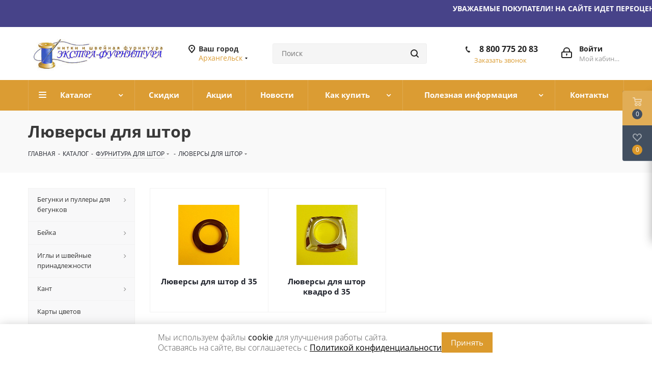

--- FILE ---
content_type: text/html; charset=UTF-8
request_url: https://arhangelsk.extra-furnitura.ru/catalog/furnitura-dlya-shtor/lyuversy-dlya-shtor/
body_size: 71283
content:
<!DOCTYPE html>
<html xmlns="http://www.w3.org/1999/xhtml" xml:lang="ru" lang="ru" >
<head>


	<title>Купить люверсы для штор оптом из Иваново в интернет-магазине с доставкой в Архангельск</title>
	<meta name="cmsmagazine" content="49d1a9808fce0ce99d8340cfdef66079" />
	<meta name="viewport" content="initial-scale=1.0, width=device-width" />
	<meta name="HandheldFriendly" content="true" />
	<meta name="yes" content="yes" />
	<meta name="apple-mobile-web-app-status-bar-style" content="black" />
	<meta name="SKYPE_TOOLBAR" content="SKYPE_TOOLBAR_PARSER_COMPATIBLE" />
	<meta http-equiv="Content-Type" content="text/html; charset=UTF-8" />
<meta name="keywords" content="люверсы для штор, купить, оптом, интернет-магазин, Иваново, доставка в Архангельск" />
<meta name="description" content="Люверсы для штор оптом от производителя. Закажите прямо сейчас с доставкой в Архангельск" />
<script data-skip-moving="true">(function(w, d, n) {var cl = "bx-core";var ht = d.documentElement;var htc = ht ? ht.className : undefined;if (htc === undefined || htc.indexOf(cl) !== -1){return;}var ua = n.userAgent;if (/(iPad;)|(iPhone;)/i.test(ua)){cl += " bx-ios";}else if (/Windows/i.test(ua)){cl += ' bx-win';}else if (/Macintosh/i.test(ua)){cl += " bx-mac";}else if (/Linux/i.test(ua) && !/Android/i.test(ua)){cl += " bx-linux";}else if (/Android/i.test(ua)){cl += " bx-android";}cl += (/(ipad|iphone|android|mobile|touch)/i.test(ua) ? " bx-touch" : " bx-no-touch");cl += w.devicePixelRatio && w.devicePixelRatio >= 2? " bx-retina": " bx-no-retina";if (/AppleWebKit/.test(ua)){cl += " bx-chrome";}else if (/Opera/.test(ua)){cl += " bx-opera";}else if (/Firefox/.test(ua)){cl += " bx-firefox";}ht.className = htc ? htc + " " + cl : cl;})(window, document, navigator);</script>


<link href="https://fonts.googleapis.com/css?family=Open+Sans:300italic,400italic,600italic,700italic,800italic,400,300,500,600,700,800&subset=latin,cyrillic-ext" type="text/css"  rel="stylesheet" />
<link href="/bitrix/js/ui/design-tokens/dist/ui.design-tokens.min.css?172915633823463" type="text/css"  rel="stylesheet" />
<link href="/bitrix/js/ui/fonts/opensans/ui.font.opensans.min.css?16882887382320" type="text/css"  rel="stylesheet" />
<link href="/bitrix/js/main/popup/dist/main.popup.bundle.min.css?175128270728056" type="text/css"  rel="stylesheet" />
<link href="/bitrix/templates/aspro_next/components/bitrix/catalog.smart.filter/main/style.css?16882886971133" type="text/css"  rel="stylesheet" />
<link href="/bitrix/templates/aspro_next/vendor/css/bootstrap.min.css?168828869988740" type="text/css"  data-template-style="true"  rel="stylesheet" />
<link href="/bitrix/templates/aspro_next/css/jquery.fancybox.min.css?16882886973213" type="text/css"  data-template-style="true"  rel="stylesheet" />
<link href="/bitrix/templates/aspro_next/css/styles.min.css?173928308989312" type="text/css"  data-template-style="true"  rel="stylesheet" />
<link href="/bitrix/templates/aspro_next/css/animation/animation_ext.css?17291502434935" type="text/css"  data-template-style="true"  rel="stylesheet" />
<link href="/bitrix/templates/aspro_next/ajax/ajax.min.css?1688288699247" type="text/css"  data-template-style="true"  rel="stylesheet" />
<link href="/bitrix/templates/aspro_next/styles.css?175086190713433" type="text/css"  data-template-style="true"  rel="stylesheet" />
<link href="/bitrix/templates/aspro_next/template_styles.css?1748847360553219" type="text/css"  data-template-style="true"  rel="stylesheet" />
<link href="/bitrix/templates/aspro_next/css/media.min.css?1725020636106441" type="text/css"  data-template-style="true"  rel="stylesheet" />
<link href="/bitrix/templates/aspro_next/vendor/fonts/font-awesome/css/font-awesome.min.css?168828869931000" type="text/css"  data-template-style="true"  rel="stylesheet" />
<link href="/bitrix/templates/aspro_next/css/print.min.css?168828869716703" type="text/css"  data-template-style="true"  rel="stylesheet" />
<link href="/bitrix/templates/aspro_next/themes/custom_s2/theme.min.css?175086307841699" type="text/css"  data-template-style="true"  rel="stylesheet" />
<link href="/bitrix/templates/aspro_next/bg_color/light/bgcolors.min.css?168828869754" type="text/css"  data-template-style="true"  rel="stylesheet" />
<link href="/bitrix/templates/aspro_next/css/width-4.min.css?16882886972212" type="text/css"  data-template-style="true"  rel="stylesheet" />
<link href="/bitrix/templates/aspro_next/css/font-1.min.css?16882886973842" type="text/css"  data-template-style="true"  rel="stylesheet" />
<link href="/bitrix/templates/aspro_next/css/custom.css?17393459928155" type="text/css"  data-template-style="true"  rel="stylesheet" />




<script type="extension/settings" data-extension="currency.currency-core">{"region":"ru"}</script>



<link rel="shortcut icon" href="/favicon.ico?1750863077" type="image/x-icon" />
<link rel="apple-touch-icon" sizes="180x180" href="/upload/CNext/29c/logo2.jpg" />
<link rel="next" href="/catalog/furnitura-dlya-shtor/lyuversy-dlya-shtor/?PAGEN_1=2"  />
<meta property="og:title" content="Купить люверсы для штор оптом из Иваново в интернет-магазине с доставкой в Архангельск" />
<meta property="og:type" content="website" />
<meta property="og:image" content="https://arhangelsk.extra-furnitura.ru:443/upload/CNext/2fa/header_fon_111.jpg" />
<link rel="image_src" href="https://arhangelsk.extra-furnitura.ru:443/upload/CNext/2fa/header_fon_111.jpg"  />
<meta property="og:url" content="https://arhangelsk.extra-furnitura.ru:443/catalog/furnitura-dlya-shtor/lyuversy-dlya-shtor/" />
<meta property="og:description" content="Люверсы для штор оптом от производителя. Закажите прямо сейчас с доставкой в Архангельск" />



		</head>
<body class="fill_bg_n" id="main">
	<div id="panel"></div>
	
	





				<!--'start_frame_cache_basketitems-component-block'-->												<div id="ajax_basket"></div>
					<!--'end_frame_cache_basketitems-component-block'-->							
	<div class="wrapper1  catalog_page basket_fly basket_fill_DARK side_LEFT catalog_icons_N banner_auto with_fast_view mheader-v1 header-vcustom regions_Y fill_N footer-v2 front-vindex1 title-v3 with_phones">
		
		<div class="header_wrap visible-lg visible-md title-v3">
			<header id="header">
						<div class="marquee-top  marquee-animate marquee-animate--35s"><div class="marquee-top__text"><p>
	 УВАЖАЕМЫЕ ПОКУПАТЕЛИ! НА САЙТЕ ИДЕТ ПЕРЕОЦЕНКА. ПРОСИМ ВАС ВРЕМЕННО УТОЧНЯТЬ АКТУАЛЬНОСТЬ ЦЕН У НАШИХ МЕНЕДЖЕРОВ.
</p></div></div>
		<div class="header-v4 header-wrapper">
	<div class="logo_and_menu-row">
		<div class="logo-row">
			<div class="maxwidth-theme">
				<div class="row">
					<div class="logo-block col-md-3 col-sm-3">
						<div class="logo colored" style="max-width: 300px;">
							<a href="/"><img src="/upload/CNext/2fa/header_fon_111.jpg" alt="Экстрафурнитура" title="Экстрафурнитура" /></a>						</div>
					</div>
											<div class="inline-block pull-left">
							<div class="top-description">
								<!--'start_frame_cache_header-regionality-block'-->	<div class="region_wrapper">
		<div class="city_title">Ваш город</div>
		<div class="js_city_chooser colored list" data-param-url="%2Fcatalog%2Ffurnitura-dlya-shtor%2Flyuversy-dlya-shtor%2F" data-param-form_id="city_chooser">
			<span>Архангельск</span><span class="arrow"><i></i></span>

		</div>
		<div class="dropdown">
			<div class="wrap">
									<div class="more_item current">
						<span data-region_id="81072" data-href="https://arhangelsk.extra-furnitura.ru/catalog/furnitura-dlya-shtor/lyuversy-dlya-shtor/">Архангельск</span>
					</div>
									<div class="more_item ">
						<span data-region_id="71932" data-href="https://astrahan.extra-furnitura.ru/catalog/furnitura-dlya-shtor/lyuversy-dlya-shtor/">Астрахань</span>
					</div>
									<div class="more_item ">
						<span data-region_id="70399" data-href="https://barnaul.extra-furnitura.ru/catalog/furnitura-dlya-shtor/lyuversy-dlya-shtor/">Барнаул</span>
					</div>
									<div class="more_item ">
						<span data-region_id="81073" data-href="https://belgorod.extra-furnitura.ru/catalog/furnitura-dlya-shtor/lyuversy-dlya-shtor/">Белгород</span>
					</div>
									<div class="more_item ">
						<span data-region_id="81074" data-href="https://bryansk.extra-furnitura.ru/catalog/furnitura-dlya-shtor/lyuversy-dlya-shtor/">Брянск</span>
					</div>
									<div class="more_item ">
						<span data-region_id="70448" data-href="https://vladivostok.extra-furnitura.ru/catalog/furnitura-dlya-shtor/lyuversy-dlya-shtor/">Владивосток</span>
					</div>
									<div class="more_item ">
						<span data-region_id="81181" data-href="https://vladimir.extra-furnitura.ru/catalog/furnitura-dlya-shtor/lyuversy-dlya-shtor/">Владимир</span>
					</div>
									<div class="more_item ">
						<span data-region_id="70398" data-href="https://volgograd.extra-furnitura.ru/catalog/furnitura-dlya-shtor/lyuversy-dlya-shtor/">Волгоград</span>
					</div>
									<div class="more_item ">
						<span data-region_id="67859" data-href="https://voronezh.extra-furnitura.ru/catalog/furnitura-dlya-shtor/lyuversy-dlya-shtor/">Воронеж</span>
					</div>
									<div class="more_item ">
						<span data-region_id="66225" data-href="https://ekb.extra-furnitura.ru/catalog/furnitura-dlya-shtor/lyuversy-dlya-shtor/">Екатеринбург</span>
					</div>
									<div class="more_item ">
						<span data-region_id="67878" data-href="https://extra-furnitura.ru/catalog/furnitura-dlya-shtor/lyuversy-dlya-shtor/">Иваново</span>
					</div>
									<div class="more_item ">
						<span data-region_id="68650" data-href="https://izhevsk.extra-furnitura.ru/catalog/furnitura-dlya-shtor/lyuversy-dlya-shtor/">Ижевск</span>
					</div>
									<div class="more_item ">
						<span data-region_id="70414" data-href="https://irkutsk.extra-furnitura.ru/catalog/furnitura-dlya-shtor/lyuversy-dlya-shtor/">Иркутск</span>
					</div>
									<div class="more_item ">
						<span data-region_id="68649" data-href="https://kazan.extra-furnitura.ru/catalog/furnitura-dlya-shtor/lyuversy-dlya-shtor/">Казань</span>
					</div>
									<div class="more_item ">
						<span data-region_id="81141" data-href="https://kaliningrad.extra-furnitura.ru/catalog/furnitura-dlya-shtor/lyuversy-dlya-shtor/">Калининград</span>
					</div>
									<div class="more_item ">
						<span data-region_id="81142" data-href="https://kaluga.extra-furnitura.ru/catalog/furnitura-dlya-shtor/lyuversy-dlya-shtor/">Калуга</span>
					</div>
									<div class="more_item ">
						<span data-region_id="71926" data-href="https://kemerovo.extra-furnitura.ru/catalog/furnitura-dlya-shtor/lyuversy-dlya-shtor/">Кемерово</span>
					</div>
									<div class="more_item ">
						<span data-region_id="68622" data-href="https://kirov.extra-furnitura.ru/catalog/furnitura-dlya-shtor/lyuversy-dlya-shtor/">Киров</span>
					</div>
									<div class="more_item ">
						<span data-region_id="67853" data-href="https://krasnodar.extra-furnitura.ru/catalog/furnitura-dlya-shtor/lyuversy-dlya-shtor/">Краснодар</span>
					</div>
									<div class="more_item ">
						<span data-region_id="70397" data-href="https://krasnoyarsk.extra-furnitura.ru/catalog/furnitura-dlya-shtor/lyuversy-dlya-shtor/">Красноярск</span>
					</div>
									<div class="more_item ">
						<span data-region_id="68624" data-href="https://kursk.extra-furnitura.ru/catalog/furnitura-dlya-shtor/lyuversy-dlya-shtor/">Курск</span>
					</div>
									<div class="more_item ">
						<span data-region_id="71934" data-href="https://lipeck.extra-furnitura.ru/catalog/furnitura-dlya-shtor/lyuversy-dlya-shtor/">Липецк</span>
					</div>
									<div class="more_item ">
						<span data-region_id="71928" data-href="https://mahachkala.extra-furnitura.ru/catalog/furnitura-dlya-shtor/lyuversy-dlya-shtor/">Махачкала</span>
					</div>
									<div class="more_item ">
						<span data-region_id="66223" data-href="https://moscow.extra-furnitura.ru/catalog/furnitura-dlya-shtor/lyuversy-dlya-shtor/">Москва</span>
					</div>
									<div class="more_item ">
						<span data-region_id="71933" data-href="https://chelny.extra-furnitura.ru/catalog/furnitura-dlya-shtor/lyuversy-dlya-shtor/">Набережные Челны</span>
					</div>
									<div class="more_item ">
						<span data-region_id="67854" data-href="https://nn.extra-furnitura.ru/catalog/furnitura-dlya-shtor/lyuversy-dlya-shtor/">Нижний Новгород</span>
					</div>
									<div class="more_item ">
						<span data-region_id="71931" data-href="https://novokuzneck.extra-furnitura.ru/catalog/furnitura-dlya-shtor/lyuversy-dlya-shtor/">Новокузнецк</span>
					</div>
									<div class="more_item ">
						<span data-region_id="67858" data-href="https://novosibirsk.extra-furnitura.ru/catalog/furnitura-dlya-shtor/lyuversy-dlya-shtor/">Новосибирск</span>
					</div>
									<div class="more_item ">
						<span data-region_id="70393" data-href="https://omsk.extra-furnitura.ru/catalog/furnitura-dlya-shtor/lyuversy-dlya-shtor/">Омск</span>
					</div>
									<div class="more_item ">
						<span data-region_id="71930" data-href="https://orenburg.extra-furnitura.ru/catalog/furnitura-dlya-shtor/lyuversy-dlya-shtor/">Оренбург</span>
					</div>
									<div class="more_item ">
						<span data-region_id="68647" data-href="https://penza.extra-furnitura.ru/catalog/furnitura-dlya-shtor/lyuversy-dlya-shtor/">Пенза</span>
					</div>
									<div class="more_item ">
						<span data-region_id="67857" data-href="https://perm.extra-furnitura.ru/catalog/furnitura-dlya-shtor/lyuversy-dlya-shtor/">Пермь</span>
					</div>
									<div class="more_item ">
						<span data-region_id="67856" data-href="https://rostov.extra-furnitura.ru/catalog/furnitura-dlya-shtor/lyuversy-dlya-shtor/">Ростов-на-Дону</span>
					</div>
									<div class="more_item ">
						<span data-region_id="68625" data-href="https://ryazan.extra-furnitura.ru/catalog/furnitura-dlya-shtor/lyuversy-dlya-shtor/">Рязань</span>
					</div>
									<div class="more_item ">
						<span data-region_id="67855" data-href="https://samara.extra-furnitura.ru/catalog/furnitura-dlya-shtor/lyuversy-dlya-shtor/">Самара</span>
					</div>
									<div class="more_item ">
						<span data-region_id="67807" data-href="https://spb.extra-furnitura.ru/catalog/furnitura-dlya-shtor/lyuversy-dlya-shtor/">Санкт-Петербург</span>
					</div>
									<div class="more_item ">
						<span data-region_id="68623" data-href="https://saratov.extra-furnitura.ru/catalog/furnitura-dlya-shtor/lyuversy-dlya-shtor/">Саратов</span>
					</div>
									<div class="more_item ">
						<span data-region_id="81143" data-href="https://sevastopol.extra-furnitura.ru/catalog/furnitura-dlya-shtor/lyuversy-dlya-shtor/">Севастополь</span>
					</div>
									<div class="more_item ">
						<span data-region_id="81075" data-href="https://simferopol.extra-furnitura.ru/catalog/furnitura-dlya-shtor/lyuversy-dlya-shtor/">Симферополь</span>
					</div>
									<div class="more_item ">
						<span data-region_id="81176" data-href="https://stavropol.extra-furnitura.ru/catalog/furnitura-dlya-shtor/lyuversy-dlya-shtor/">Ставрополь</span>
					</div>
									<div class="more_item ">
						<span data-region_id="68648" data-href="https://tver.extra-furnitura.ru/catalog/furnitura-dlya-shtor/lyuversy-dlya-shtor/">Тверь</span>
					</div>
									<div class="more_item ">
						<span data-region_id="71927" data-href="https://tolyatti.extra-furnitura.ru/catalog/furnitura-dlya-shtor/lyuversy-dlya-shtor/">Тольятти</span>
					</div>
									<div class="more_item ">
						<span data-region_id="71929" data-href="https://tomsk.extra-furnitura.ru/catalog/furnitura-dlya-shtor/lyuversy-dlya-shtor/">Томск</span>
					</div>
									<div class="more_item ">
						<span data-region_id="81140" data-href="https://tula.extra-furnitura.ru/catalog/furnitura-dlya-shtor/lyuversy-dlya-shtor/">Тула</span>
					</div>
									<div class="more_item ">
						<span data-region_id="68646" data-href="https://tyumen.extra-furnitura.ru/catalog/furnitura-dlya-shtor/lyuversy-dlya-shtor/">Тюмень</span>
					</div>
									<div class="more_item ">
						<span data-region_id="70400" data-href="https://ulyanovsk.extra-furnitura.ru/catalog/furnitura-dlya-shtor/lyuversy-dlya-shtor/">Ульяновск</span>
					</div>
									<div class="more_item ">
						<span data-region_id="70396" data-href="https://ufa.extra-furnitura.ru/catalog/furnitura-dlya-shtor/lyuversy-dlya-shtor/">Уфа</span>
					</div>
									<div class="more_item ">
						<span data-region_id="70429" data-href="https://khabarovsk.extra-furnitura.ru/catalog/furnitura-dlya-shtor/lyuversy-dlya-shtor/">Хабаровск</span>
					</div>
									<div class="more_item ">
						<span data-region_id="71935" data-href="https://cheboksary.extra-furnitura.ru/catalog/furnitura-dlya-shtor/lyuversy-dlya-shtor/">Чебоксары</span>
					</div>
									<div class="more_item ">
						<span data-region_id="68651" data-href="https://chelyabinsk.extra-furnitura.ru/catalog/furnitura-dlya-shtor/lyuversy-dlya-shtor/">Челябинск</span>
					</div>
									<div class="more_item ">
						<span data-region_id="70446" data-href="https://yaroslavl.extra-furnitura.ru/catalog/furnitura-dlya-shtor/lyuversy-dlya-shtor/">Ярославль</span>
					</div>
							</div>
		</div>
			</div>
<!--'end_frame_cache_header-regionality-block'-->							</div>
						</div>
										<div class="col-md-2 col-lg-2 search_wrap">
						<div class="search-block inner-table-block">
							

				<div class="search-wrapper">
				<div id="title-search_fixed">
					<form action="/catalog/" class="search">
						<div class="search-input-div">
							<input class="search-input" id="title-search-input_fixed" type="text" name="q" value="" placeholder="Поиск" size="20" maxlength="50" autocomplete="off" />
						</div>
						<div class="search-button-div">
							<button class="btn btn-search" type="submit" name="s" value="Поиск"><i class="svg svg-search svg-black"></i></button>
							<span class="close-block inline-search-hide"><span class="svg svg-close close-icons"></span></span>
						</div>
					</form>
				</div>
			</div>
							</div>
					</div>
					<div class="right-icons pull-right">
						<div class="pull-right block-link">
																		</div>
						<div class="pull-right">
							<div class="wrap_icon inner-table-block">
								
		<!--'start_frame_cache_header-auth-block1'-->			<!-- noindex --><a rel="nofollow" title="Мой кабинет" class="personal-link dark-color animate-load" data-event="jqm" data-param-type="auth" data-param-backurl="/catalog/furnitura-dlya-shtor/lyuversy-dlya-shtor/" data-name="auth" href="/personal/"><i class="svg inline big svg-inline-cabinet" aria-hidden="true" title="Мой кабинет"><svg xmlns="http://www.w3.org/2000/svg" width="21" height="21" viewBox="0 0 21 21">
  <defs>
    <style>
      .loccls-1 {
        fill: #222;
        fill-rule: evenodd;
      }
    </style>
  </defs>
  <path data-name="Rounded Rectangle 110" class="loccls-1" d="M1433,132h-15a3,3,0,0,1-3-3v-7a3,3,0,0,1,3-3h1v-2a6,6,0,0,1,6-6h1a6,6,0,0,1,6,6v2h1a3,3,0,0,1,3,3v7A3,3,0,0,1,1433,132Zm-3-15a4,4,0,0,0-4-4h-1a4,4,0,0,0-4,4v2h9v-2Zm4,5a1,1,0,0,0-1-1h-15a1,1,0,0,0-1,1v7a1,1,0,0,0,1,1h15a1,1,0,0,0,1-1v-7Zm-8,3.9v1.6a0.5,0.5,0,1,1-1,0v-1.6A1.5,1.5,0,1,1,1426,125.9Z" transform="translate(-1415 -111)"/>
</svg>
</i><span class="wrap"><span class="name">Войти</span><span class="title">Мой кабинет</span></span></a><!-- /noindex -->		<!--'end_frame_cache_header-auth-block1'-->
								</div>
						</div>
													<div class="pull-right">
								<div class="wrap_icon inner-table-block">
									<div class="phone-block">
										
						<!--'start_frame_cache_header-allphones-block1'-->		
											<!-- noindex -->
			<div class="phone">
				<i class="svg svg-phone"></i>
				<a rel="nofollow" href="tel:88007752083">8 800 775 20 83</a>
							</div>
			<!-- /noindex -->
					
				<!--'end_frame_cache_header-allphones-block1'-->		
																						<div class="callback-block">
												<span class="animate-load twosmallfont colored" data-event="jqm" data-param-form_id="CALLBACK" data-name="callback">Заказать звонок</span>
											</div>
																			</div>
								</div>
							</div>
											</div>
				</div>
			</div>
		</div>	</div>
	<div class="menu-row middle-block bgcolored">
		<div class="maxwidth-theme">
			<div class="row">
				<div class="col-md-12">
					<div class="menu-only">
						<nav class="mega-menu sliced">
								<div class="table-menu">
		<table>
			<tr>
														<td class="menu-item unvisible dropdown catalog wide_menu  ">
						<div class="wrap">
							<a class="dropdown-toggle" href="#">
								<div>
									Каталог									<div class="line-wrapper"><span class="line"></span></div>
								</div>
							</a>
															<span class="tail"></span>
								<ul class="dropdown-menu">
																																																	<li class="  ">
																						<a href="/catalog/begunki-i-pullery-dlya-begunkov/" title="Бегунки и пуллеры для бегунков"><span class="name">Бегунки и пуллеры для бегунков</span></a>
																					</li>
																																																	<li class="  ">
																						<a href="/catalog/beyka/" title="Бейка"><span class="name">Бейка</span></a>
																					</li>
																																																	<li class="  ">
																						<a href="/catalog/igly-i-shveynye-prinadlezhnosti/" title="Иглы и швейные принадлежности"><span class="name">Иглы и швейные принадлежности</span></a>
																					</li>
																																																	<li class="  ">
																						<a href="/catalog/kant/" title="Кант"><span class="name">Кант</span></a>
																					</li>
																																																	<li class="  ">
																						<a href="/catalog/karty-tsvetov/" title="Карты цветов"><span class="name">Карты цветов</span></a>
																					</li>
																																																	<li class="  ">
																						<a href="/catalog/komplektuyushchie-k-shveynym-mashinam/" title="Комплектующие к швейным машинам"><span class="name">Комплектующие к швейным машинам</span></a>
																					</li>
																																																	<li class="  ">
																						<a href="/catalog/kruzhevo-tesma-vyazannaya/" title="Кружево. Тесьма вязанная."><span class="name">Кружево. Тесьма вязанная.</span></a>
																					</li>
																																																	<li class="  ">
																						<a href="/catalog/lenty/" title="Ленты"><span class="name">Ленты</span></a>
																					</li>
																																																	<li class="  ">
																						<a href="/catalog/manzhety/" title="Манжеты"><span class="name">Манжеты</span></a>
																					</li>
																																																	<li class="  ">
																						<a href="/catalog/maslo-pyatnovyvoditeli-sprei/" title="Масло, пятновыводители, спреи"><span class="name">Масло, пятновыводители, спреи</span></a>
																					</li>
																																																	<li class="  ">
																						<a href="/catalog/mel-markery-metry-santimetry/" title="Мел. Маркеры. Метры. Сантиметры."><span class="name">Мел. Маркеры. Метры. Сантиметры.</span></a>
																					</li>
																																																	<li class="  ">
																						<a href="/catalog/molnii/" title="Молнии"><span class="name">Молнии</span></a>
																					</li>
																																																	<li class="  ">
																						<a href="/catalog/mononit/" title="Мононить"><span class="name">Мононить</span></a>
																					</li>
																																																	<li class="  ">
																						<a href="/catalog/nitki-euron-p-e-i-vyshivalnye/" title="Нитки Euron п/э и вышивальные"><span class="name">Нитки Euron п/э и вышивальные</span></a>
																					</li>
																																																	<li class="  ">
																						<a href="/catalog/nitki-poliester-ideal-bytovaya-namotka/" title="Нитки полиэстер IDEAL (бытовая намотка)"><span class="name">Нитки полиэстер IDEAL (бытовая намотка)</span></a>
																					</li>
																																																	<li class="  ">
																						<a href="/catalog/nitki-poliester-40s-2-galaktika/" title="Нитки полиэстер 40s/2 Galaktika"><span class="name">Нитки полиэстер 40s/2 Galaktika</span></a>
																					</li>
																																																	<li class="  ">
																						<a href="/catalog/nitki-poliester-max-basic/" title="Нитки полиэстер MAX BASIC"><span class="name">Нитки полиэстер MAX BASIC</span></a>
																					</li>
																																																	<li class="  ">
																						<a href="/catalog/nitki-poliester-mh/" title="Нитки полиэстер MH"><span class="name">Нитки полиэстер MH</span></a>
																					</li>
																																																											<li class="  ">
																						<a href="/catalog/nitki-armirovannye/" title="Нитки армированные"><span class="name">Нитки армированные</span></a>
																					</li>
																																																	<li class="  ">
																						<a href="/catalog/nitki-kapron/" title="Нитки капрон"><span class="name">Нитки капрон</span></a>
																					</li>
																																																	<li class="  ">
																						<a href="/catalog/nitki-metallizirovannye/" title="Нитки металлизированные"><span class="name">Нитки металлизированные</span></a>
																					</li>
																																																	<li class="  ">
																						<a href="/catalog/nitki-poliester-40s-2_1/" title="Нитки полиэстер 40s/2"><span class="name">Нитки полиэстер 40s/2</span></a>
																					</li>
																																																	<li class="  ">
																						<a href="/catalog/nitki-poliester-40s-2-routsher-ariadna-rasprodazha/" title="Нитки полиэстер 40s/2 Routsher, Ariadna (Распродажа)"><span class="name">Нитки полиэстер 40s/2 Routsher, Ariadna (Распродажа)</span></a>
																					</li>
																																																	<li class="  ">
																						<a href="/catalog/nitki-teksturirovannye/" title="Нитки текстурированные"><span class="name">Нитки текстурированные</span></a>
																					</li>
																																																	<li class="  ">
																						<a href="/catalog/nit-spandeks/" title="Нить спандекс"><span class="name">Нить спандекс</span></a>
																					</li>
																																																	<li class="  ">
																						<a href="/catalog/nozhnitsy/" title="Ножницы"><span class="name">Ножницы</span></a>
																					</li>
																																																	<li class="  ">
																						<a href="/catalog/perchatki/" title="Перчатки"><span class="name">Перчатки</span></a>
																					</li>
																																																	<li class="  ">
																						<a href="/catalog/pugovitsy/" title="Пуговицы"><span class="name">Пуговицы</span></a>
																					</li>
																																																	<li class="  ">
																						<a href="/catalog/rezinka/" title="Резинка"><span class="name">Резинка</span></a>
																					</li>
																																																	<li class="  ">
																						<a href="/catalog/stropa/" title="Стропа"><span class="name">Стропа</span></a>
																					</li>
																																																	<li class="  ">
																						<a href="/catalog/tesma-vyunchik/" title="Тесьма, вьюнчик"><span class="name">Тесьма, вьюнчик</span></a>
																					</li>
																																																	<li class="  ">
																						<a href="/catalog/tkan-kleevye-materialy-podplechniki/" title="Ткань, клеевые материалы, подплечники"><span class="name">Ткань, клеевые материалы, подплечники</span></a>
																					</li>
																																																	<li class="  ">
																						<a href="/catalog/tovary-dlya-rukodeliya-i-vyazaniya/" title="Товары для рукоделия и вязания"><span class="name">Товары для рукоделия и вязания</span></a>
																					</li>
																																																	<li class="  ">
																						<a href="/catalog/upakovka/" title="Упаковка"><span class="name">Упаковка</span></a>
																					</li>
																																																	<li class="  ">
																						<a href="/catalog/furnitura-dlya-beysbolok/" title="Фурнитура для бейсболок"><span class="name">Фурнитура для бейсболок</span></a>
																					</li>
																																																	<li class="  ">
																						<a href="/catalog/furnitura-dlya-nizhnego-belya/" title="Фурнитура для нижнего белья"><span class="name">Фурнитура для нижнего белья</span></a>
																					</li>
																																																	<li class="  ">
																						<a href="/catalog/furnitura-dlya-shtor/" title="Фурнитура для штор"><span class="name">Фурнитура для штор</span></a>
																					</li>
																																																	<li class="  ">
																						<a href="/catalog/furnitura-metallicheskaya/" title="Фурнитура металлическая"><span class="name">Фурнитура металлическая</span></a>
																					</li>
																																																	<li class="  ">
																						<a href="/catalog/furnitura-plastikovaya/" title="Фурнитура пластиковая"><span class="name">Фурнитура пластиковая</span></a>
																					</li>
																																																	<li class="  ">
																						<a href="/catalog/shite/" title="Шитье"><span class="name">Шитье</span></a>
																					</li>
																																																	<li class="  ">
																						<a href="/catalog/shnury-i-shnurki/" title="Шнуры и шнурки"><span class="name">Шнуры и шнурки</span></a>
																					</li>
																	</ul>
													</div>
					</td>
														<td class="menu-item unvisible    ">
						<div class="wrap">
							<a class="" href="/skidki/">
								<div>
									Скидки									<div class="line-wrapper"><span class="line"></span></div>
								</div>
							</a>
													</div>
					</td>
														<td class="menu-item unvisible    ">
						<div class="wrap">
							<a class="" href="/catalog/aktsii/">
								<div>
									Акции									<div class="line-wrapper"><span class="line"></span></div>
								</div>
							</a>
													</div>
					</td>
														<td class="menu-item unvisible    ">
						<div class="wrap">
							<a class="" href="/company/news/">
								<div>
									Новости									<div class="line-wrapper"><span class="line"></span></div>
								</div>
							</a>
													</div>
					</td>
														<td class="menu-item unvisible dropdown   ">
						<div class="wrap">
							<a class="dropdown-toggle" href="#">
								<div>
									Как купить									<div class="line-wrapper"><span class="line"></span></div>
								</div>
							</a>
															<span class="tail"></span>
								<ul class="dropdown-menu">
																																																	<li class="  ">
																						<a href="/prays-list/" title="Прайс-лист"><span class="name">Прайс-лист</span></a>
																					</li>
																																																	<li class="  ">
																						<a href="/kak-sdelat-zakaz/" title="Как сделать заказ"><span class="name">Как сделать заказ</span></a>
																					</li>
																																																	<li class="  ">
																						<a href="/oplata/" title="Оплата"><span class="name">Оплата</span></a>
																					</li>
																																																	<li class="  ">
																						<a href="/dostavka/" title="Доставка"><span class="name">Доставка</span></a>
																					</li>
																																																	<li class="  ">
																						<a href="/dostavka/sroki-dostavki/" title="Сроки доставки"><span class="name">Сроки доставки</span></a>
																					</li>
																																																	<li class="  ">
																						<a href="/sovmestnye-pokupki/" title="СП"><span class="name">СП</span></a>
																					</li>
																	</ul>
													</div>
					</td>
														<td class="menu-item unvisible dropdown   ">
						<div class="wrap">
							<a class="dropdown-toggle" href="#">
								<div>
									Полезная информация									<div class="line-wrapper"><span class="line"></span></div>
								</div>
							</a>
															<span class="tail"></span>
								<ul class="dropdown-menu">
																																																	<li class="  ">
																						<a href="/colormaps/" title="Карта цветов"><span class="name">Карта цветов</span></a>
																					</li>
																																																	<li class="  ">
																						<a href="/blog/" title="Блог"><span class="name">Блог</span></a>
																					</li>
																																																	<li class="  ">
																						<a href="/publichnaya-oferta.php" title="Публичная оферта"><span class="name">Публичная оферта</span></a>
																					</li>
																																																	<li class="  ">
																						<a href="/vozvrat.php" title="Условия возврата"><span class="name">Условия возврата</span></a>
																					</li>
																																																	<li class="  ">
																						<a href="/info/faq/" title="Вопрос-ответ"><span class="name">Вопрос-ответ</span></a>
																					</li>
																	</ul>
													</div>
					</td>
														<td class="menu-item unvisible    ">
						<div class="wrap">
							<a class="" href="/contacts/">
								<div>
									Контакты									<div class="line-wrapper"><span class="line"></span></div>
								</div>
							</a>
													</div>
					</td>
				
				<td class="menu-item dropdown js-dropdown nosave unvisible">
					<div class="wrap">
						<a class="dropdown-toggle more-items" href="#">
							<span>Ещё</span>
						</a>
						<span class="tail"></span>
						<ul class="dropdown-menu"></ul>
					</div>
				</td>

			</tr>
		</table>
	</div>
						</nav>
					</div>
				</div>
			</div>
		</div>
	</div>
	<div class="line-row visible-xs"></div>
</div>			</header>
		</div>
		
					<div id="headerfixed">
				<div class="wrapper_inner">
	<div class="logo-row v1 row margin0">
		<div class="pull-left">
			<div class="inner-table-block sep-left nopadding logo-block">
				<div class="logo colored">
					<a href="/"><img src="/upload/CNext/2fa/header_fon_111.jpg" alt="Экстрафурнитура" title="Экстрафурнитура" /></a>				</div>
			</div>
		</div>
		<div class="pull-left">
			<div class="inner-table-block menu-block rows sep-left">
				<div class="title"><i class="svg svg-burger"></i>Меню&nbsp;&nbsp;<i class="fa fa-angle-down"></i></div>
				<div class="navs table-menu js-nav">
						<ul class="nav nav-pills responsive-menu visible-xs" id="mainMenuF">
								<li class="dropdown active">
				<a class="dropdown-toggle" href="/catalog/" title="Каталог">
					Каталог											<i class="fa fa-angle-right"></i>
									</a>
									<ul class="dropdown-menu fixed_menu_ext">
																				<li class="dropdown-submenu dropdown-toggle ">
								<a href="/catalog/begunki-i-pullery-dlya-begunkov/" title="Бегунки и пуллеры для бегунков">
									Бегунки и пуллеры для бегунков																			&nbsp;<i class="fa fa-angle-right"></i>
																	</a>
																	<ul class="dropdown-menu fixed_menu_ext">
																																<li class=" ">
												<a href="/catalog/begunki-i-pullery-dlya-begunkov/begunki-dekorativnye_2/" title="Бегунки декоративные">
													Бегунки декоративные																									</a>
																							</li>
																																<li class=" ">
												<a href="/catalog/begunki-i-pullery-dlya-begunkov/begunki-k-rulonnoy-molnii-avtomat-perekidnye-pullery/" title="Бегунки к рулонной молнии, автомат, перекидные">
													Бегунки к рулонной молнии, автомат, перекидные																									</a>
																							</li>
																																<li class=" ">
												<a href="/catalog/begunki-i-pullery-dlya-begunkov/puller-dlya-begunka/" title="Пуллер для бегунка">
													Пуллер для бегунка																									</a>
																							</li>
																			</ul>
															</li>
																				<li class="dropdown-submenu dropdown-toggle ">
								<a href="/catalog/beyka/" title="Бейка">
									Бейка																			&nbsp;<i class="fa fa-angle-right"></i>
																	</a>
																	<ul class="dropdown-menu fixed_menu_ext">
																																<li class=" ">
												<a href="/catalog/beyka/kosaya-beyka-atlasnaya-15-mm-132-m/" title="Косая бейка атласная 15 мм 132 м">
													Косая бейка атласная 15 мм 132 м																									</a>
																							</li>
																																<li class=" ">
												<a href="/catalog/beyka/kosaya-beyka-atlasnaya-16-mm-132-m-evro/" title="Косая бейка атласная 16 мм 132 м ЕВРО">
													Косая бейка атласная 16 мм 132 м ЕВРО																									</a>
																							</li>
																																<li class=" ">
												<a href="/catalog/beyka/kosaya-beyka-kh-b-15-mm-132-m/" title="Косая бейка х/б 15 мм 132 м">
													Косая бейка х/б 15 мм 132 м																									</a>
																							</li>
																																<li class=" ">
												<a href="/catalog/beyka/kosaya-beyka-atlasnaya-15-mm-132-m-rasprodazha_1/" title="Косая бейка атласная 15 мм 132 м (Распродажа)">
													Косая бейка атласная 15 мм 132 м (Распродажа)																									</a>
																							</li>
																			</ul>
															</li>
																				<li class="dropdown-submenu dropdown-toggle ">
								<a href="/catalog/igly-i-shveynye-prinadlezhnosti/" title="Иглы и швейные принадлежности">
									Иглы и швейные принадлежности																			&nbsp;<i class="fa fa-angle-right"></i>
																	</a>
																	<ul class="dropdown-menu fixed_menu_ext">
																																<li class=" ">
												<a href="/catalog/igly-i-shveynye-prinadlezhnosti/bulavki/" title="Булавки">
													Булавки																									</a>
																							</li>
																																<li class=" ">
												<a href="/catalog/igly-i-shveynye-prinadlezhnosti/igly-dlya-ruchnogo-shitya/" title="Иглы для ручного шитья">
													Иглы для ручного шитья																									</a>
																							</li>
																																<li class=" ">
												<a href="/catalog/igly-i-shveynye-prinadlezhnosti/igly-dlya-shveynykh-mashin/" title="Иглы для швейных машин">
													Иглы для швейных машин																									</a>
																							</li>
																																<li class=" ">
												<a href="/catalog/igly-i-shveynye-prinadlezhnosti/shveynye-prinadlezhnosti/" title="Швейные принадлежности">
													Швейные принадлежности																									</a>
																							</li>
																			</ul>
															</li>
																				<li class="dropdown-submenu dropdown-toggle ">
								<a href="/catalog/kant/" title="Кант">
									Кант																			&nbsp;<i class="fa fa-angle-right"></i>
																	</a>
																	<ul class="dropdown-menu fixed_menu_ext">
																																<li class=" ">
												<a href="/catalog/kant/kant-atlasnyy-72-yarda-a-/" title="Кант атласный 72 ярда А">
													Кант атласный 72 ярда А																									</a>
																							</li>
																																<li class=" ">
												<a href="/catalog/kant/kant-atlasnyy-72-yarda-rasprodazha_1/" title="Кант атласный 72 ярда (Распродажа)">
													Кант атласный 72 ярда (Распродажа)																									</a>
																							</li>
																																<li class=" ">
												<a href="/catalog/kant/kant-atlasnyy-72-yarda-evro-/" title="Кант атласный 72 ярда ЕВРО">
													Кант атласный 72 ярда ЕВРО																									</a>
																							</li>
																																<li class=" ">
												<a href="/catalog/kant/kant-d-odeyal-i-podushek-p-e/" title="Кант д/одеял и подушек п/э">
													Кант д/одеял и подушек п/э																									</a>
																							</li>
																																<li class=" ">
												<a href="/catalog/kant/kant-svetootrazhayushchiy/" title="Кант светоотражающий">
													Кант светоотражающий																									</a>
																							</li>
																																<li class=" ">
												<a href="/catalog/kant/keder/" title="Кедер">
													Кедер																									</a>
																							</li>
																			</ul>
															</li>
																				<li class=" ">
								<a href="/catalog/karty-tsvetov/" title="Карты цветов">
									Карты цветов																	</a>
															</li>
																				<li class=" ">
								<a href="/catalog/komplektuyushchie-k-shveynym-mashinam/" title="Комплектующие к швейным машинам">
									Комплектующие к швейным машинам																	</a>
															</li>
																				<li class="dropdown-submenu dropdown-toggle ">
								<a href="/catalog/kruzhevo-tesma-vyazannaya/" title="Кружево. Тесьма вязанная.">
									Кружево. Тесьма вязанная.																			&nbsp;<i class="fa fa-angle-right"></i>
																	</a>
																	<ul class="dropdown-menu fixed_menu_ext">
																																<li class=" ">
												<a href="/catalog/kruzhevo-tesma-vyazannaya/kruzhevo-gipyur/" title="Кружево гипюр">
													Кружево гипюр																									</a>
																							</li>
																																<li class=" ">
												<a href="/catalog/kruzhevo-tesma-vyazannaya/kruzhevo-kapron-3-5-sm/" title="Кружево капрон 3,5 см">
													Кружево капрон 3,5 см																									</a>
																							</li>
																																<li class=" ">
												<a href="/catalog/kruzhevo-tesma-vyazannaya/kruzhevo-streych/" title="Кружево стрейч">
													Кружево стрейч																									</a>
																							</li>
																																<li class=" ">
												<a href="/catalog/kruzhevo-tesma-vyazannaya/tesma-vyazanaya/" title="Тесьма вязаная">
													Тесьма вязаная																									</a>
																							</li>
																			</ul>
															</li>
																				<li class="dropdown-submenu dropdown-toggle ">
								<a href="/catalog/lenty/" title="Ленты">
									Ленты																			&nbsp;<i class="fa fa-angle-right"></i>
																	</a>
																	<ul class="dropdown-menu fixed_menu_ext">
																																<li class=" ">
												<a href="/catalog/lenty/lenta-atlasnaya/" title="Лента атласная">
													Лента атласная																									</a>
																							</li>
																																<li class=" ">
												<a href="/catalog/lenty/lenta-veshalochnaya/" title="Лента вешалочная">
													Лента вешалочная																									</a>
																							</li>
																																<li class=" ">
												<a href="/catalog/lenty/lenta-zhakkardovaya/" title="Лента жаккардовая">
													Лента жаккардовая																									</a>
																							</li>
																																<li class=" ">
												<a href="/catalog/lenty/lenta-kipernaya/" title="Лента киперная">
													Лента киперная																									</a>
																							</li>
																																<li class=" ">
												<a href="/catalog/lenty/lenta-kontakt/" title="Лента контакт">
													Лента контакт																									</a>
																							</li>
																																<li class=" ">
												<a href="/catalog/lenty/lenta-korsazhnaya/" title="Лента корсажная">
													Лента корсажная																									</a>
																							</li>
																																<li class=" ">
												<a href="/catalog/lenty/lenta-lampasnaya/" title="Лента лампасная">
													Лента лампасная																									</a>
																							</li>
																																<li class=" ">
												<a href="/catalog/lenty/lenta-matrasnaya/" title="Лента матрасная">
													Лента матрасная																									</a>
																							</li>
																																<li class=" ">
												<a href="/catalog/lenty/lenta-metallizirovannaya/" title="Лента металлизированная">
													Лента металлизированная																									</a>
																							</li>
																																<li class=" ">
												<a href="/catalog/lenty/lenta-niteproshivnaya/" title="Лента нитепрошивная">
													Лента нитепрошивная																									</a>
																							</li>
																																<li class=" ">
												<a href="/catalog/lenty/lenta-okantovochnaya/" title="Лента окантовочная">
													Лента окантовочная																									</a>
																							</li>
																																<li class=" ">
												<a href="/catalog/lenty/lenta-repsovaya/" title="Лента репсовая">
													Лента репсовая																									</a>
																							</li>
																																<li class=" ">
												<a href="/catalog/lenty/lenta-svetootrazhayushchaya/" title="Лента светоотражающая">
													Лента светоотражающая																									</a>
																							</li>
																																<li class=" ">
												<a href="/catalog/lenty/lenta-trikolor/" title="Лента &quot;триколор&quot;">
													Лента &quot;триколор&quot;																									</a>
																							</li>
																																<li class=" ">
												<a href="/catalog/lenty/lenta-khlopkovaya-hand-made/" title="Лента хлопковая Hand made">
													Лента хлопковая Hand made																									</a>
																							</li>
																																<li class=" ">
												<a href="/catalog/lenty/lenta-shifon/" title="Лента шифон">
													Лента шифон																									</a>
																							</li>
																																<li class=" ">
												<a href="/catalog/lenty/lenta-shtornaya/" title="Лента шторная">
													Лента шторная																									</a>
																							</li>
																																<li class=" ">
												<a href="/catalog/lenty/lenta-shtripochnaya_1/" title="Лента штрипочная">
													Лента штрипочная																									</a>
																							</li>
																																<li class=" ">
												<a href="/catalog/lenty/lenta-tesma-repsovaya-otdelochnaya-dekor/" title="Лента (тесьма) репсовая отделочная декор">
													Лента (тесьма) репсовая отделочная декор																									</a>
																							</li>
																			</ul>
															</li>
																				<li class=" ">
								<a href="/catalog/manzhety/" title="Манжеты">
									Манжеты																	</a>
															</li>
																				<li class=" ">
								<a href="/catalog/maslo-pyatnovyvoditeli-sprei/" title="Масло, пятновыводители, спреи">
									Масло, пятновыводители, спреи																	</a>
															</li>
																				<li class=" ">
								<a href="/catalog/mel-markery-metry-santimetry/" title="Мел. Маркеры. Метры. Сантиметры.">
									Мел. Маркеры. Метры. Сантиметры.																	</a>
															</li>
																				<li class="dropdown-submenu dropdown-toggle ">
								<a href="/catalog/molnii/" title="Молнии">
									Молнии																			&nbsp;<i class="fa fa-angle-right"></i>
																	</a>
																	<ul class="dropdown-menu fixed_menu_ext">
																																<li class=" ">
												<a href="/catalog/molnii/molnii-vodonepronitsaemye/" title="Молнии водонепроницаемые">
													Молнии водонепроницаемые																									</a>
																							</li>
																																<li class=" ">
												<a href="/catalog/molnii/molniya-dekorativnaya-dvukhtsvetnaya/" title="Молния декоративная (двухцветная)">
													Молния декоративная (двухцветная)																									</a>
																							</li>
																																<li class=" ">
												<a href="/catalog/molnii/molniya-dzhinsovaya/" title="Молния джинсовая">
													Молния джинсовая																									</a>
																							</li>
																																<li class=" ">
												<a href="/catalog/molnii/molniya-metallicheskaya/" title="Молния металлическая">
													Молния металлическая																									</a>
																							</li>
																																<li class=" ">
												<a href="/catalog/molnii/molniya-potaynaya/" title="Молния потайная">
													Молния потайная																									</a>
																							</li>
																																<li class=" ">
												<a href="/catalog/molnii/molniya-rulonnaya/" title="Молния рулонная">
													Молния рулонная																									</a>
																							</li>
																																<li class=" ">
												<a href="/catalog/molnii/molniya-spiral-traktor-rasprodazha/" title="Молния Спираль, Трактор РАСПРОДАЖА">
													Молния Спираль, Трактор РАСПРОДАЖА																									</a>
																							</li>
																																<li class=" ">
												<a href="/catalog/molnii/molniya-spiral-t3-yubochnaya/" title="Молния спираль Т3 (юбочная)">
													Молния спираль Т3 (юбочная)																									</a>
																							</li>
																																<li class=" ">
												<a href="/catalog/molnii/molniya-spiral-t4-bryuchnaya/" title="Молния спираль Т4 (брючная)">
													Молния спираль Т4 (брючная)																									</a>
																							</li>
																																<li class=" ">
												<a href="/catalog/molnii/molniya-spiral-t5/" title="Молния Спираль Т5">
													Молния Спираль Т5																									</a>
																							</li>
																																<li class=" ">
												<a href="/catalog/molnii/molniya-spiral-t5-logo-maxzipper-usilen-zveno/" title="Молния Спираль Т5 LOGO, MaxZipper (усилен.звено)">
													Молния Спираль Т5 LOGO, MaxZipper (усилен.звено)																									</a>
																							</li>
																																<li class=" ">
												<a href="/catalog/molnii/molniya-spiral-t5-klass-a/" title="Молния Спираль Т5 класс А">
													Молния Спираль Т5 класс А																									</a>
																							</li>
																																<li class=" ">
												<a href="/catalog/molnii/molniya-spiral-t5-klass-a-begunok-dekor/" title="Молния спираль Т5 класс А бегунок декор">
													Молния спираль Т5 класс А бегунок декор																									</a>
																							</li>
																																<li class=" ">
												<a href="/catalog/molnii/molniya-spiral-t7-obuvnaya/" title="Молния спираль Т7 (обувная)">
													Молния спираль Т7 (обувная)																									</a>
																							</li>
																																<li class=" ">
												<a href="/catalog/molnii/molniya-traktornaya-klass-a/" title="Молния тракторная класс А">
													Молния тракторная класс А																									</a>
																							</li>
																																<li class=" ">
												<a href="/catalog/molnii/molniya-traktornaya-logo-maxzipper-usilennoe-zveno/" title="Молния тракторная LOGO, MaxZipper усиленное звено">
													Молния тракторная LOGO, MaxZipper усиленное звено																									</a>
																							</li>
																																<li class=" ">
												<a href="/catalog/molnii/molniya-traktornaya-t5/" title="Молния тракторная Т5">
													Молния тракторная Т5																									</a>
																							</li>
																																<li class=" ">
												<a href="/catalog/molnii/molniya-traktornaya-t8/" title="Молния тракторная Т8">
													Молния тракторная Т8																									</a>
																							</li>
																																<li class=" ">
												<a href="/catalog/molnii/nabory-molniy/" title="Наборы молний">
													Наборы молний																									</a>
																							</li>
																			</ul>
															</li>
																				<li class=" ">
								<a href="/catalog/mononit/" title="Мононить">
									Мононить																	</a>
															</li>
																				<li class="dropdown-submenu dropdown-toggle ">
								<a href="/catalog/nitki-euron-p-e-i-vyshivalnye/" title="Нитки Euron п/э и вышивальные">
									Нитки Euron п/э и вышивальные																			&nbsp;<i class="fa fa-angle-right"></i>
																	</a>
																	<ul class="dropdown-menu fixed_menu_ext">
																																<li class=" ">
												<a href="/catalog/nitki-euron-p-e-i-vyshivalnye/nitki-euron-40-2-multikolor/" title="Нитки Euron 40/2 мультиколор">
													Нитки Euron 40/2 мультиколор																									</a>
																							</li>
																																<li class=" ">
												<a href="/catalog/nitki-euron-p-e-i-vyshivalnye/nitki-euron-vyshivalnye-multikolor/" title="Нитки Euron вышивальные мультиколор">
													Нитки Euron вышивальные мультиколор																									</a>
																							</li>
																																<li class=" ">
												<a href="/catalog/nitki-euron-p-e-i-vyshivalnye/nitki-euron-60-2-75-2_1/" title="Нитки Euron 60/2, 75/2">
													Нитки Euron 60/2, 75/2																									</a>
																							</li>
																																<li class=" ">
												<a href="/catalog/nitki-euron-p-e-i-vyshivalnye/nitki-euron-vyshivalnye-r-130/" title="Нитки Euron вышивальные Р-130">
													Нитки Euron вышивальные Р-130																									</a>
																							</li>
																																<li class=" ">
												<a href="/catalog/nitki-euron-p-e-i-vyshivalnye/nitki-euron-20-3-melanzh/" title="Нитки Euron 20/3 меланж">
													Нитки Euron 20/3 меланж																									</a>
																							</li>
																																<li class=" ">
												<a href="/catalog/nitki-euron-p-e-i-vyshivalnye/nitki-euron-svetootrazhayushchie/" title="Нитки Euron светоотражающие">
													Нитки Euron светоотражающие																									</a>
																							</li>
																																<li class=" ">
												<a href="/catalog/nitki-euron-p-e-i-vyshivalnye/nitki-euron-vyshivalnye-metalizirovannye/" title="Нитки Euron вышивальные метализированные">
													Нитки Euron вышивальные метализированные																									</a>
																							</li>
																			</ul>
															</li>
																				<li class=" ">
								<a href="/catalog/nitki-poliester-ideal-bytovaya-namotka/" title="Нитки полиэстер IDEAL (бытовая намотка)">
									Нитки полиэстер IDEAL (бытовая намотка)																	</a>
															</li>
																				<li class=" ">
								<a href="/catalog/nitki-poliester-40s-2-galaktika/" title="Нитки полиэстер 40s/2 Galaktika">
									Нитки полиэстер 40s/2 Galaktika																	</a>
															</li>
																				<li class="dropdown-submenu dropdown-toggle ">
								<a href="/catalog/nitki-poliester-max-basic/" title="Нитки полиэстер MAX BASIC">
									Нитки полиэстер MAX BASIC																			&nbsp;<i class="fa fa-angle-right"></i>
																	</a>
																	<ul class="dropdown-menu fixed_menu_ext">
																																<li class=" ">
												<a href="/catalog/nitki-poliester-max-basic/nitki-makh-basic-40-2/" title="Нитки МАХ BASIC 40/2">
													Нитки МАХ BASIC 40/2																									</a>
																							</li>
																																<li class=" ">
												<a href="/catalog/nitki-poliester-max-basic/nitki-makh-basic-50-2/" title="Нитки МАХ BASIC 50/2">
													Нитки МАХ BASIC 50/2																									</a>
																							</li>
																			</ul>
															</li>
																				<li class="dropdown-submenu dropdown-toggle ">
								<a href="/catalog/nitki-poliester-mh/" title="Нитки полиэстер MH">
									Нитки полиэстер MH																			&nbsp;<i class="fa fa-angle-right"></i>
																	</a>
																	<ul class="dropdown-menu fixed_menu_ext">
																																<li class=" ">
												<a href="/catalog/nitki-poliester-mh/nitki-mn-40-2-20000-yardov/" title="Нитки МН 40/2 20000 ярдов">
													Нитки МН 40/2 20000 ярдов																									</a>
																							</li>
																																<li class=" ">
												<a href="/catalog/nitki-poliester-mh/nitki-mn-40-2-5000-yardov/" title="Нитки МН 40/2 5000 ярдов">
													Нитки МН 40/2 5000 ярдов																									</a>
																							</li>
																																<li class=" ">
												<a href="/catalog/nitki-poliester-mh/nitki-mn-50-2-5000-yardov/" title="Нитки МН 50/2 5000 ярдов">
													Нитки МН 50/2 5000 ярдов																									</a>
																							</li>
																			</ul>
															</li>
																				<li class="dropdown-submenu dropdown-toggle ">
								<a href="/catalog/aktsii/" title="Акции">
									Акции																			&nbsp;<i class="fa fa-angle-right"></i>
																	</a>
																	<ul class="dropdown-menu fixed_menu_ext">
																																<li class=" ">
												<a href="/catalog/aktsii/beyka_1/" title="Бейка">
													Бейка																									</a>
																							</li>
																																<li class=" ">
												<a href="/catalog/aktsii/igly-i-shveynye-prinadlezhnosti_1/" title="Иглы и швейные принадлежности">
													Иглы и швейные принадлежности																									</a>
																							</li>
																																<li class=" ">
												<a href="/catalog/aktsii/kant_1/" title="Кант">
													Кант																									</a>
																							</li>
																																<li class=" ">
												<a href="/catalog/aktsii/karty-tsvetov_1/" title="Карты цветов">
													Карты цветов																									</a>
																							</li>
																																<li class=" ">
												<a href="/catalog/aktsii/komplektuyushchie-k-shveynym-mashinam_2/" title="Комплектующие к швейным машинам">
													Комплектующие к швейным машинам																									</a>
																							</li>
																																<li class=" ">
												<a href="/catalog/aktsii/kruzhevo-tesma-vyazanaya/" title="Кружево. Тесьма вязаная.">
													Кружево. Тесьма вязаная.																									</a>
																							</li>
																																<li class=" ">
												<a href="/catalog/aktsii/lenty_1/" title="Ленты">
													Ленты																									</a>
																							</li>
																																<li class=" ">
												<a href="/catalog/aktsii/manzhety_1/" title="Манжеты">
													Манжеты																									</a>
																							</li>
																																<li class=" ">
												<a href="/catalog/aktsii/maslo-pyatnovyvoditeli-sprei_1/" title="Масло, пятновыводители, спреи">
													Масло, пятновыводители, спреи																									</a>
																							</li>
																																<li class=" ">
												<a href="/catalog/aktsii/mel-markery-metry-santimetry-/" title="Мел. Маркеры. Метры. Сантиметры. ">
													Мел. Маркеры. Метры. Сантиметры. 																									</a>
																							</li>
																																<li class=" ">
												<a href="/catalog/aktsii/molnii_1/" title="Молнии">
													Молнии																									</a>
																							</li>
																																<li class=" ">
												<a href="/catalog/aktsii/mononit_1/" title="Мононить">
													Мононить																									</a>
																							</li>
																																<li class=" ">
												<a href="/catalog/aktsii/nabory-dlya-vyshivaniya_1/" title="Наборы для вышивания">
													Наборы для вышивания																									</a>
																							</li>
																																<li class=" ">
												<a href="/catalog/aktsii/nitki-armirovannye_1/" title="Нитки армированные">
													Нитки армированные																									</a>
																							</li>
																																<li class=" ">
												<a href="/catalog/aktsii/nitki-euron-p-e-i-vyshivalnye_1/" title="Нитки Euron п/э и вышивальные">
													Нитки Euron п/э и вышивальные																									</a>
																							</li>
																																<li class=" ">
												<a href="/catalog/aktsii/nitki-poliester-ideal-bytovaya-namotka_1/" title="Нитки полиэстер IDEAL (бытовая намотка)">
													Нитки полиэстер IDEAL (бытовая намотка)																									</a>
																							</li>
																																<li class=" ">
												<a href="/catalog/aktsii/nitki-makh-basic/" title="Нитки МАХ BASIC">
													Нитки МАХ BASIC																									</a>
																							</li>
																																<li class=" ">
												<a href="/catalog/aktsii/nitki-mn_1/" title="Нитки МН">
													Нитки МН																									</a>
																							</li>
																																<li class=" ">
												<a href="/catalog/aktsii/nitki-kapron_1/" title="Нитки капрон">
													Нитки капрон																									</a>
																							</li>
																																<li class=" ">
												<a href="/catalog/aktsii/nitki-poliester-40s-2/" title="Нитки полиэстер 40s/2">
													Нитки полиэстер 40s/2																									</a>
																							</li>
																																<li class=" ">
												<a href="/catalog/aktsii/nitki-poliester-40s-2-routsher-ariadna/" title="Нитки полиэстер 40s/2 Routsher, Ariadna">
													Нитки полиэстер 40s/2 Routsher, Ariadna																									</a>
																							</li>
																																<li class=" ">
												<a href="/catalog/aktsii/nitki-metallizirovannye_1/" title="Нитки металлизированные">
													Нитки металлизированные																									</a>
																							</li>
																																<li class=" ">
												<a href="/catalog/aktsii/nitki-teksturirovannye_1/" title="Нитки текстурированные">
													Нитки текстурированные																									</a>
																							</li>
																																<li class=" ">
												<a href="/catalog/aktsii/nit-spandeks_1/" title="Нить спандекс">
													Нить спандекс																									</a>
																							</li>
																																<li class=" ">
												<a href="/catalog/aktsii/nozhnitsy_1/" title="Ножницы">
													Ножницы																									</a>
																							</li>
																																<li class=" ">
												<a href="/catalog/aktsii/perchatki_2/" title="Перчатки">
													Перчатки																									</a>
																							</li>
																																<li class=" ">
												<a href="/catalog/aktsii/pugovitsy_1/" title="Пуговицы">
													Пуговицы																									</a>
																							</li>
																																<li class=" ">
												<a href="/catalog/aktsii/rezinka_1/" title="Резинка">
													Резинка																									</a>
																							</li>
																																<li class=" ">
												<a href="/catalog/aktsii/stropa_1/" title="Стропа">
													Стропа																									</a>
																							</li>
																																<li class=" ">
												<a href="/catalog/aktsii/tesma-bakhroma-vyunchik_1/" title="Тесьма, бахрома, вьюнчик">
													Тесьма, бахрома, вьюнчик																									</a>
																							</li>
																																<li class=" ">
												<a href="/catalog/aktsii/tkan-kleevye-materialy-podplechniki_1/" title="Ткань, клеевые материалы, подплечники">
													Ткань, клеевые материалы, подплечники																									</a>
																							</li>
																																<li class=" ">
												<a href="/catalog/aktsii/tovary-dlya-rukodeliya-i-vyazaniya_1/" title="Товары для рукоделия и вязания">
													Товары для рукоделия и вязания																									</a>
																							</li>
																																<li class=" ">
												<a href="/catalog/aktsii/upakovka_1/" title="Упаковка">
													Упаковка																									</a>
																							</li>
																																<li class=" ">
												<a href="/catalog/aktsii/furnitura-dlya-beysbolok_1/" title="Фурнитура для бейсболок">
													Фурнитура для бейсболок																									</a>
																							</li>
																																<li class=" ">
												<a href="/catalog/aktsii/furnitura-dlya-nizhnego-belya_1/" title="Фурнитура для нижнего белья">
													Фурнитура для нижнего белья																									</a>
																							</li>
																																<li class=" ">
												<a href="/catalog/aktsii/furnitura-dlya-shtor_1/" title="Фурнитура для штор">
													Фурнитура для штор																									</a>
																							</li>
																																<li class=" ">
												<a href="/catalog/aktsii/furnitura-metallicheskaya_1/" title="Фурнитура металлическая">
													Фурнитура металлическая																									</a>
																							</li>
																																<li class=" ">
												<a href="/catalog/aktsii/furnitura-plastikovaya_1/" title="Фурнитура пластиковая">
													Фурнитура пластиковая																									</a>
																							</li>
																																<li class=" ">
												<a href="/catalog/aktsii/shite_1/" title="Шитье">
													Шитье																									</a>
																							</li>
																																<li class=" ">
												<a href="/catalog/aktsii/shnury_1/" title="Шнуры">
													Шнуры																									</a>
																							</li>
																			</ul>
															</li>
																				<li class="dropdown-submenu dropdown-toggle ">
								<a href="/catalog/nitki-armirovannye/" title="Нитки армированные">
									Нитки армированные																			&nbsp;<i class="fa fa-angle-right"></i>
																	</a>
																	<ul class="dropdown-menu fixed_menu_ext">
																																<li class=" ">
												<a href="/catalog/nitki-armirovannye/proizvodstvo-kitay/" title="Производство Китай">
													Производство Китай																									</a>
																							</li>
																																<li class=" ">
												<a href="/catalog/nitki-armirovannye/proizvodstvo-rossiya_2/" title="Производство Россия">
													Производство Россия																									</a>
																							</li>
																			</ul>
															</li>
																				<li class=" ">
								<a href="/catalog/nitki-kapron/" title="Нитки капрон">
									Нитки капрон																	</a>
															</li>
																				<li class=" ">
								<a href="/catalog/nitki-metallizirovannye/" title="Нитки металлизированные">
									Нитки металлизированные																	</a>
															</li>
																				<li class=" ">
								<a href="/catalog/nitki-poliester-40s-2_1/" title="Нитки полиэстер 40s/2">
									Нитки полиэстер 40s/2																	</a>
															</li>
																				<li class=" ">
								<a href="/catalog/nitki-poliester-40s-2-routsher-ariadna-rasprodazha/" title="Нитки полиэстер 40s/2 Routsher, Ariadna (Распродажа)">
									Нитки полиэстер 40s/2 Routsher, Ariadna (Распродажа)																	</a>
															</li>
																				<li class="dropdown-submenu dropdown-toggle ">
								<a href="/catalog/nitki-teksturirovannye/" title="Нитки текстурированные">
									Нитки текстурированные																			&nbsp;<i class="fa fa-angle-right"></i>
																	</a>
																	<ul class="dropdown-menu fixed_menu_ext">
																																<li class=" ">
												<a href="/catalog/nitki-teksturirovannye/nitki-teksturirovannye-kruchenye/" title="Нитки текстурированные крученые">
													Нитки текстурированные крученые																									</a>
																							</li>
																																<li class=" ">
												<a href="/catalog/nitki-teksturirovannye/nitki-teksturirovannye-nekruchenye/" title="Нитки текстурированные некрученые">
													Нитки текстурированные некрученые																									</a>
																							</li>
																																<li class=" ">
												<a href="/catalog/nitki-teksturirovannye/nitki-teksturirovannye-nekruchenye-max-5000-m/" title="Нитки текстурированные некрученые MAX 5000 м">
													Нитки текстурированные некрученые MAX 5000 м																									</a>
																							</li>
																			</ul>
															</li>
																				<li class=" ">
								<a href="/catalog/nit-spandeks/" title="Нить спандекс">
									Нить спандекс																	</a>
															</li>
																				<li class="dropdown-submenu dropdown-toggle ">
								<a href="/catalog/nozhnitsy/" title="Ножницы">
									Ножницы																			&nbsp;<i class="fa fa-angle-right"></i>
																	</a>
																	<ul class="dropdown-menu fixed_menu_ext">
																																<li class=" ">
												<a href="/catalog/nozhnitsy/nozhnitsy-aurora/" title="Ножницы Aurora">
													Ножницы Aurora																									</a>
																							</li>
																																<li class=" ">
												<a href="/catalog/nozhnitsy/nozhnitsy-maxwell/" title="Ножницы Maxwell">
													Ножницы Maxwell																									</a>
																							</li>
																																<li class=" ">
												<a href="/catalog/nozhnitsy/nozhnitsy-premax/" title="Ножницы Premax">
													Ножницы Premax																									</a>
																							</li>
																																<li class=" ">
												<a href="/catalog/nozhnitsy/nozhnitsy-perekusy/" title="Ножницы перекусы">
													Ножницы перекусы																									</a>
																							</li>
																			</ul>
															</li>
																				<li class=" ">
								<a href="/catalog/perchatki/" title="Перчатки">
									Перчатки																	</a>
															</li>
																				<li class="dropdown-submenu dropdown-toggle ">
								<a href="/catalog/pugovitsy/" title="Пуговицы">
									Пуговицы																			&nbsp;<i class="fa fa-angle-right"></i>
																	</a>
																	<ul class="dropdown-menu fixed_menu_ext">
																																<li class=" ">
												<a href="/catalog/pugovitsy/zagotovki-dlya-obtyazhki-pugovits/" title="Заготовки для обтяжки пуговиц">
													Заготовки для обтяжки пуговиц																									</a>
																							</li>
																																<li class=" ">
												<a href="/catalog/pugovitsy/pugovitsy-perlamutr/" title="Пуговицы перламутр">
													Пуговицы перламутр																									</a>
																							</li>
																																<li class=" ">
												<a href="/catalog/pugovitsy/pugovitsy-dekorativnye-plastikovye/" title="Пуговицы декоративные пластиковые">
													Пуговицы декоративные пластиковые																									</a>
																							</li>
																																<li class=" ">
												<a href="/catalog/pugovitsy/pugovitsy-11-2/" title="Пуговицы 11/2">
													Пуговицы 11/2																									</a>
																							</li>
																																<li class=" ">
												<a href="/catalog/pugovitsy/pugovitsy-14-2/" title="Пуговицы 14/2">
													Пуговицы 14/2																									</a>
																							</li>
																																<li class=" ">
												<a href="/catalog/pugovitsy/pugovitsy-14-4/" title="Пуговицы 14/4">
													Пуговицы 14/4																									</a>
																							</li>
																																<li class=" ">
												<a href="/catalog/pugovitsy/pugovitsy-17-2/" title="Пуговицы 17/2">
													Пуговицы 17/2																									</a>
																							</li>
																																<li class=" ">
												<a href="/catalog/pugovitsy/pugovitsy-17-4/" title="Пуговицы 17/4">
													Пуговицы 17/4																									</a>
																							</li>
																																<li class=" ">
												<a href="/catalog/pugovitsy/pugovitsy-20-2/" title="Пуговицы 20/2">
													Пуговицы 20/2																									</a>
																							</li>
																																<li class=" ">
												<a href="/catalog/pugovitsy/pugovitsy-20-4/" title="Пуговицы 20/4">
													Пуговицы 20/4																									</a>
																							</li>
																																<li class=" ">
												<a href="/catalog/pugovitsy/pugovitsy-aminoplastovye/" title="Пуговицы аминопластовые">
													Пуговицы аминопластовые																									</a>
																							</li>
																																<li class=" ">
												<a href="/catalog/pugovitsy/pugovitsy-dzhinsovye/" title="Пуговицы джинсовые">
													Пуговицы джинсовые																									</a>
																							</li>
																			</ul>
															</li>
																				<li class="dropdown-submenu dropdown-toggle ">
								<a href="/catalog/rezinka/" title="Резинка">
									Резинка																			&nbsp;<i class="fa fa-angle-right"></i>
																	</a>
																	<ul class="dropdown-menu fixed_menu_ext">
																																<li class=" ">
												<a href="/catalog/rezinka/rezinka-spetsializirovannaya-dlya-zashchitnykh-masok-dlya-litsa/" title="Резинка специализированная для защитных масок для лица">
													Резинка специализированная для защитных масок для лица																									</a>
																							</li>
																																<li class=" ">
												<a href="/catalog/rezinka/rezinka-azhurnaya-i-dekorativnaya/" title="Резинка ажурная и декоративная">
													Резинка ажурная и декоративная																									</a>
																							</li>
																																<li class=" ">
												<a href="/catalog/rezinka/rezinka-bashmachnaya/" title="Резинка башмачная">
													Резинка башмачная																									</a>
																							</li>
																																<li class=" ">
												<a href="/catalog/rezinka/rezinka-vyazanaya/" title="Резинка вязаная">
													Резинка вязаная																									</a>
																							</li>
																																<li class=" ">
												<a href="/catalog/rezinka/rezinka-okantovochnaya/" title="Резинка окантовочная">
													Резинка окантовочная																									</a>
																							</li>
																																<li class=" ">
												<a href="/catalog/rezinka/rezinka-perforirovannaya/" title="Резинка перфорированная">
													Резинка перфорированная																									</a>
																							</li>
																																<li class=" ">
												<a href="/catalog/rezinka/rezinka-pomochnaya/" title="Резинка помочная">
													Резинка помочная																									</a>
																							</li>
																																<li class=" ">
												<a href="/catalog/rezinka/rezinka-tkanaya/" title="Резинка тканая">
													Резинка тканая																									</a>
																							</li>
																																<li class=" ">
												<a href="/catalog/rezinka/rezinka-shlyapnaya/" title="Резинка шляпная">
													Резинка шляпная																									</a>
																							</li>
																																<li class=" ">
												<a href="/catalog/rezinka/rezinka-vzdyerzhka-pletelnaya/" title="Резинка-вздёржка, плетельная">
													Резинка-вздёржка, плетельная																									</a>
																							</li>
																			</ul>
															</li>
																				<li class="dropdown-submenu dropdown-toggle ">
								<a href="/catalog/stropa/" title="Стропа">
									Стропа																			&nbsp;<i class="fa fa-angle-right"></i>
																	</a>
																	<ul class="dropdown-menu fixed_menu_ext">
																																<li class=" ">
												<a href="/catalog/stropa/stropa-dvukhtsvetnaya/" title="Стропа двухцветная">
													Стропа двухцветная																									</a>
																							</li>
																																<li class=" ">
												<a href="/catalog/stropa/stropa-p-p/" title="Стропа п/п">
													Стропа п/п																									</a>
																							</li>
																																<li class=" ">
												<a href="/catalog/stropa/stropa-svetootrazhayushchaya/" title="Стропа светоотражающая">
													Стропа светоотражающая																									</a>
																							</li>
																																<li class=" ">
												<a href="/catalog/stropa/stropa-trekhtsvetnaya/" title="Стропа трехцветная">
													Стропа трехцветная																									</a>
																							</li>
																			</ul>
															</li>
																				<li class="dropdown-submenu dropdown-toggle ">
								<a href="/catalog/tesma-vyunchik/" title="Тесьма, вьюнчик">
									Тесьма, вьюнчик																			&nbsp;<i class="fa fa-angle-right"></i>
																	</a>
																	<ul class="dropdown-menu fixed_menu_ext">
																																<li class=" ">
												<a href="/catalog/tesma-vyunchik/vyunchik-metallizirovannyy/" title="Вьюнчик металлизированный">
													Вьюнчик металлизированный																									</a>
																							</li>
																																<li class=" ">
												<a href="/catalog/tesma-vyunchik/vyunchik-standart/" title="Вьюнчик стандарт">
													Вьюнчик стандарт																									</a>
																							</li>
																																<li class=" ">
												<a href="/catalog/tesma-vyunchik/tesma-bryuchnaya/" title="Тесьма брючная">
													Тесьма брючная																									</a>
																							</li>
																			</ul>
															</li>
																				<li class="dropdown-submenu dropdown-toggle ">
								<a href="/catalog/tkan-kleevye-materialy-podplechniki/" title="Ткань, клеевые материалы, подплечники">
									Ткань, клеевые материалы, подплечники																			&nbsp;<i class="fa fa-angle-right"></i>
																	</a>
																	<ul class="dropdown-menu fixed_menu_ext">
																																<li class=" ">
												<a href="/catalog/tkan-kleevye-materialy-podplechniki/pautinka-kleevaya/" title="Паутинка клеевая">
													Паутинка клеевая																									</a>
																							</li>
																																<li class=" ">
												<a href="/catalog/tkan-kleevye-materialy-podplechniki/tkan-podkladochnaya/" title="Ткань подкладочная">
													Ткань подкладочная																									</a>
																							</li>
																																<li class=" ">
												<a href="/catalog/tkan-kleevye-materialy-podplechniki/flizelin/" title="Флизелин">
													Флизелин																									</a>
																							</li>
																																<li class=" ">
												<a href="/catalog/tkan-kleevye-materialy-podplechniki/dublerin-i-bortovka/" title="Дублерин и бортовка">
													Дублерин и бортовка																									</a>
																							</li>
																			</ul>
															</li>
																				<li class="dropdown-submenu dropdown-toggle ">
								<a href="/catalog/tovary-dlya-rukodeliya-i-vyazaniya/" title="Товары для рукоделия и вязания">
									Товары для рукоделия и вязания																			&nbsp;<i class="fa fa-angle-right"></i>
																	</a>
																	<ul class="dropdown-menu fixed_menu_ext">
																																<li class=" ">
												<a href="/catalog/tovary-dlya-rukodeliya-i-vyazaniya/applikatsii_1/" title="Аппликации">
													Аппликации																									</a>
																							</li>
																																<li class=" ">
												<a href="/catalog/tovary-dlya-rukodeliya-i-vyazaniya/kryuchki-bulavki-spitsy-dlya-vyazaniya/" title="Крючки, булавки, спицы для вязания">
													Крючки, булавки, спицы для вязания																									</a>
																							</li>
																																<li class=" ">
												<a href="/catalog/tovary-dlya-rukodeliya-i-vyazaniya/leybly/" title="Лейблы">
													Лейблы																									</a>
																							</li>
																																<li class=" ">
												<a href="/catalog/tovary-dlya-rukodeliya-i-vyazaniya/tovary-dlya-rukodeliya_1/" title="Товары для рукоделия">
													Товары для рукоделия																									</a>
																							</li>
																			</ul>
															</li>
																				<li class="dropdown-submenu dropdown-toggle ">
								<a href="/catalog/upakovka/" title="Упаковка">
									Упаковка																			&nbsp;<i class="fa fa-angle-right"></i>
																	</a>
																	<ul class="dropdown-menu fixed_menu_ext">
																																<li class=" ">
												<a href="/catalog/upakovka/vkladyshi-etiketki/" title="Вкладыши,этикетки">
													Вкладыши,этикетки																									</a>
																							</li>
																																<li class=" ">
												<a href="/catalog/upakovka/g-karton/" title="Г/картон">
													Г/картон																									</a>
																							</li>
																																<li class=" ">
												<a href="/catalog/upakovka/razmerniki/" title="Размерники">
													Размерники																									</a>
																							</li>
																																<li class=" ">
												<a href="/catalog/upakovka/meshki/" title="Мешки">
													Мешки																									</a>
																							</li>
																																<li class=" ">
												<a href="/catalog/upakovka/pakety/" title="Пакеты">
													Пакеты																									</a>
																							</li>
																																<li class=" ">
												<a href="/catalog/upakovka/skotch_1/" title="Скотч">
													Скотч																									</a>
																							</li>
																																<li class=" ">
												<a href="/catalog/upakovka/streych-plenka/" title="Стрейч-пленка">
													Стрейч-пленка																									</a>
																							</li>
																																<li class=" ">
												<a href="/catalog/upakovka/usiliteli/" title="Усилители">
													Усилители																									</a>
																							</li>
																			</ul>
															</li>
																				<li class=" ">
								<a href="/catalog/furnitura-dlya-beysbolok/" title="Фурнитура для бейсболок">
									Фурнитура для бейсболок																	</a>
															</li>
																				<li class="dropdown-submenu dropdown-toggle ">
								<a href="/catalog/furnitura-dlya-nizhnego-belya/" title="Фурнитура для нижнего белья">
									Фурнитура для нижнего белья																			&nbsp;<i class="fa fa-angle-right"></i>
																	</a>
																	<ul class="dropdown-menu fixed_menu_ext">
																																<li class=" ">
												<a href="/catalog/furnitura-dlya-nizhnego-belya/breteli/" title="Бретели">
													Бретели																									</a>
																							</li>
																																<li class=" ">
												<a href="/catalog/furnitura-dlya-nizhnego-belya/koltsa/" title="Кольца">
													Кольца																									</a>
																							</li>
																																<li class=" ">
												<a href="/catalog/furnitura-dlya-nizhnego-belya/kostochki/" title="Косточки">
													Косточки																									</a>
																							</li>
																																<li class=" ">
												<a href="/catalog/furnitura-dlya-nizhnego-belya/kryuchki/" title="Крючки">
													Крючки																									</a>
																							</li>
																																<li class=" ">
												<a href="/catalog/furnitura-dlya-nizhnego-belya/pryazhki_1/" title="Пряжки">
													Пряжки																									</a>
																							</li>
																																<li class=" ">
												<a href="/catalog/furnitura-dlya-nizhnego-belya/chashechki/" title="Чашечки">
													Чашечки																									</a>
																							</li>
																			</ul>
															</li>
																				<li class="dropdown-submenu dropdown-toggle active">
								<a href="/catalog/furnitura-dlya-shtor/" title="Фурнитура для штор">
									Фурнитура для штор																			&nbsp;<i class="fa fa-angle-right"></i>
																	</a>
																	<ul class="dropdown-menu fixed_menu_ext">
																																<li class=" ">
												<a href="/catalog/furnitura-dlya-shtor/zakolki-dlya-shtor/" title="Заколки для штор">
													Заколки для штор																									</a>
																							</li>
																																<li class=" ">
												<a href="/catalog/furnitura-dlya-shtor/kryuchki-dlya-karnizov/" title="Крючки для карнизов">
													Крючки для карнизов																									</a>
																							</li>
																																<li class=" active">
												<a href="/catalog/furnitura-dlya-shtor/lyuversy-dlya-shtor/" title="Люверсы для штор">
													Люверсы для штор																									</a>
																							</li>
																																<li class=" ">
												<a href="/catalog/furnitura-dlya-shtor/magnitnye-klipsy-dlya-shtor/" title="Магнитные клипсы для штор">
													Магнитные клипсы для штор																									</a>
																							</li>
																			</ul>
															</li>
																				<li class="dropdown-submenu dropdown-toggle ">
								<a href="/catalog/furnitura-metallicheskaya/" title="Фурнитура металлическая">
									Фурнитура металлическая																			&nbsp;<i class="fa fa-angle-right"></i>
																	</a>
																	<ul class="dropdown-menu fixed_menu_ext">
																																<li class=" ">
												<a href="/catalog/furnitura-metallicheskaya/zastyezhki-dlya-kombinezonov/" title="Застёжки для комбинезонов">
													Застёжки для комбинезонов																									</a>
																							</li>
																																<li class=" ">
												<a href="/catalog/furnitura-metallicheskaya/knopki/" title="Кнопки">
													Кнопки																									</a>
																							</li>
																																<li class=" ">
												<a href="/catalog/furnitura-metallicheskaya/kontseviki-dlya-shnurkov_3/" title="Концевики для шнурков">
													Концевики для шнурков																									</a>
																							</li>
																																<li class=" ">
												<a href="/catalog/furnitura-metallicheskaya/kryuchki-bryuchnye-shubnye/" title="Крючки брючные, шубные">
													Крючки брючные, шубные																									</a>
																							</li>
																																<li class=" ">
												<a href="/catalog/furnitura-metallicheskaya/lyuversy/" title="Люверсы">
													Люверсы																									</a>
																							</li>
																																<li class=" ">
												<a href="/catalog/furnitura-metallicheskaya/polukoltsa-koltsa/" title="Полукольца, кольца">
													Полукольца, кольца																									</a>
																							</li>
																																<li class=" ">
												<a href="/catalog/furnitura-metallicheskaya/pryazhki-ramki-shlyevki/" title="Пряжки, рамки, шлёвки">
													Пряжки, рамки, шлёвки																									</a>
																							</li>
																																<li class=" ">
												<a href="/catalog/furnitura-metallicheskaya/ustanovochnaya-furnitura/" title="Установочная фурнитура">
													Установочная фурнитура																									</a>
																							</li>
																																<li class=" ">
												<a href="/catalog/furnitura-metallicheskaya/fiksatory_2/" title="Фиксаторы">
													Фиксаторы																									</a>
																							</li>
																																<li class=" ">
												<a href="/catalog/furnitura-metallicheskaya/kholniteny/" title="Хольнитены">
													Хольнитены																									</a>
																							</li>
																			</ul>
															</li>
																				<li class="dropdown-submenu dropdown-toggle ">
								<a href="/catalog/furnitura-plastikovaya/" title="Фурнитура пластиковая">
									Фурнитура пластиковая																			&nbsp;<i class="fa fa-angle-right"></i>
																	</a>
																	<ul class="dropdown-menu fixed_menu_ext">
																																<li class=" ">
												<a href="/catalog/furnitura-plastikovaya/birkoderzhateli-etiket-pistolety-i-igly-k-nim/" title="Биркодержатели, этикет-пистолеты и иглы к ним">
													Биркодержатели, этикет-пистолеты и иглы к ним																									</a>
																							</li>
																																<li class=" ">
												<a href="/catalog/furnitura-plastikovaya/karabiny-polukoltsa-shlyevki/" title="Карабины, полукольца, шлёвки">
													Карабины, полукольца, шлёвки																									</a>
																							</li>
																																<li class=" ">
												<a href="/catalog/furnitura-plastikovaya/knopki_1/" title="Кнопки">
													Кнопки																									</a>
																							</li>
																																<li class=" ">
												<a href="/catalog/furnitura-plastikovaya/kontseviki-dlya-shnurkov/" title="Концевики для шнурков">
													Концевики для шнурков																									</a>
																							</li>
																																<li class=" ">
												<a href="/catalog/furnitura-plastikovaya/pryazhki-ramki/" title="Пряжки, рамки">
													Пряжки, рамки																									</a>
																							</li>
																																<li class=" ">
												<a href="/catalog/furnitura-plastikovaya/fasteksy/" title="Фастексы">
													Фастексы																									</a>
																							</li>
																																<li class=" ">
												<a href="/catalog/furnitura-plastikovaya/fiksatory/" title="Фиксаторы">
													Фиксаторы																									</a>
																							</li>
																			</ul>
															</li>
																				<li class=" ">
								<a href="/catalog/shite/" title="Шитье">
									Шитье																	</a>
															</li>
																				<li class="dropdown-submenu dropdown-toggle ">
								<a href="/catalog/shnury-i-shnurki/" title="Шнуры и шнурки">
									Шнуры и шнурки																			&nbsp;<i class="fa fa-angle-right"></i>
																	</a>
																	<ul class="dropdown-menu fixed_menu_ext">
																																<li class=" ">
												<a href="/catalog/shnury-i-shnurki/shnur-pp-polipropilenovyy/" title="Шнур ПП (полипропиленовый)">
													Шнур ПП (полипропиленовый)																									</a>
																							</li>
																																<li class=" ">
												<a href="/catalog/shnury-i-shnurki/shnur-pe-poliefirnyy/" title="Шнур ПЭ (полиэфирный)">
													Шнур ПЭ (полиэфирный)																									</a>
																							</li>
																																<li class=" ">
												<a href="/catalog/shnury-i-shnurki/shnur-khb/" title="Шнур ХБ">
													Шнур ХБ																									</a>
																							</li>
																																<li class=" ">
												<a href="/catalog/shnury-i-shnurki/shnurki-dlya-odezhdy-i-obuvi/" title="Шнурки для одежды и обуви">
													Шнурки для одежды и обуви																									</a>
																							</li>
																			</ul>
															</li>
											</ul>
							</li>
								<li class=" ">
				<a class="" href="/skidki/" title="Скидки">
					Скидки									</a>
							</li>
								<li class=" ">
				<a class="" href="/catalog/aktsii/" title="Акции">
					Акции									</a>
							</li>
								<li class=" ">
				<a class="" href="/company/news/" title="Новости">
					Новости									</a>
							</li>
								<li class="dropdown ">
				<a class="dropdown-toggle" href="/help/" title="Как купить">
					Как купить											<i class="fa fa-angle-right"></i>
									</a>
									<ul class="dropdown-menu fixed_menu_ext">
																				<li class=" ">
								<a href="/prays-list/" title="Прайс-лист">
									Прайс-лист																	</a>
															</li>
																				<li class=" ">
								<a href="/kak-sdelat-zakaz/" title="Как сделать заказ">
									Как сделать заказ																	</a>
															</li>
																				<li class=" ">
								<a href="/oplata/" title="Оплата">
									Оплата																	</a>
															</li>
																				<li class=" ">
								<a href="/dostavka/" title="Доставка">
									Доставка																	</a>
															</li>
																				<li class=" ">
								<a href="/dostavka/sroki-dostavki/" title="Сроки доставки">
									Сроки доставки																	</a>
															</li>
																				<li class=" ">
								<a href="/sovmestnye-pokupki/" title="СП">
									СП																	</a>
															</li>
											</ul>
							</li>
								<li class="dropdown ">
				<a class="dropdown-toggle" href="/poleznaya-informatsiya/" title="Полезная информация">
					Полезная информация											<i class="fa fa-angle-right"></i>
									</a>
									<ul class="dropdown-menu fixed_menu_ext">
																				<li class=" ">
								<a href="/colormaps/" title="Карта цветов">
									Карта цветов																	</a>
															</li>
																				<li class=" ">
								<a href="/blog/" title="Блог">
									Блог																	</a>
															</li>
																				<li class=" ">
								<a href="/publichnaya-oferta.php" title="Публичная оферта">
									Публичная оферта																	</a>
															</li>
																				<li class=" ">
								<a href="/vozvrat.php" title="Условия возврата">
									Условия возврата																	</a>
															</li>
																				<li class=" ">
								<a href="/info/faq/" title="Вопрос-ответ">
									Вопрос-ответ																	</a>
															</li>
											</ul>
							</li>
								<li class=" ">
				<a class="" href="/contacts/" title="Контакты">
					Контакты									</a>
							</li>
			</ul>
				</div>
			</div>
		</div>
		<div class="pull-left col-md-3 nopadding hidden-sm hidden-xs search animation-width">
			<div class="inner-table-block">
								

				<div class="search-wrapper">
				<div id="title-search_fixedtf">
					<form action="/catalog/" class="search">
						<div class="search-input-div">
							<input class="search-input" id="title-search-input_fixedtf" type="text" name="q" value="" placeholder="Поиск" size="20" maxlength="50" autocomplete="off" />
						</div>
						<div class="search-button-div">
							<button class="btn btn-search" type="submit" name="s" value="Поиск"><i class="svg svg-search svg-black"></i></button>
							<span class="close-block inline-search-hide"><span class="svg svg-close close-icons"></span></span>
						</div>
					</form>
				</div>
			</div>
				</div>
		</div>
		<div class="pull-right">
										</div>
		<div class="pull-right">
			<div class="inner-table-block small-block">
				<div class="wrap_icon wrap_cabinet">
					
		<!--'start_frame_cache_header-auth-block2'-->			<!-- noindex --><a rel="nofollow" title="Мой кабинет" class="personal-link dark-color animate-load" data-event="jqm" data-param-type="auth" data-param-backurl="/catalog/furnitura-dlya-shtor/lyuversy-dlya-shtor/" data-name="auth" href="/personal/"><i class="svg inline big svg-inline-cabinet" aria-hidden="true" title="Мой кабинет"><svg xmlns="http://www.w3.org/2000/svg" width="21" height="21" viewBox="0 0 21 21">
  <defs>
    <style>
      .loccls-1 {
        fill: #222;
        fill-rule: evenodd;
      }
    </style>
  </defs>
  <path data-name="Rounded Rectangle 110" class="loccls-1" d="M1433,132h-15a3,3,0,0,1-3-3v-7a3,3,0,0,1,3-3h1v-2a6,6,0,0,1,6-6h1a6,6,0,0,1,6,6v2h1a3,3,0,0,1,3,3v7A3,3,0,0,1,1433,132Zm-3-15a4,4,0,0,0-4-4h-1a4,4,0,0,0-4,4v2h9v-2Zm4,5a1,1,0,0,0-1-1h-15a1,1,0,0,0-1,1v7a1,1,0,0,0,1,1h15a1,1,0,0,0,1-1v-7Zm-8,3.9v1.6a0.5,0.5,0,1,1-1,0v-1.6A1.5,1.5,0,1,1,1426,125.9Z" transform="translate(-1415 -111)"/>
</svg>
</i></a><!-- /noindex -->		<!--'end_frame_cache_header-auth-block2'-->
					</div>
			</div>
		</div>
					<div class="pull-right">
				<div class="inner-table-block">
					<div class="animate-load btn btn-default white btn-sm" data-event="jqm" data-param-form_id="CALLBACK" data-name="callback">
						<span>Заказать звонок</span>
					</div>
				</div>
			</div>
							<div class="pull-right logo_and_menu-row">
				<div class="inner-table-block phones">
					
						<!--'start_frame_cache_header-allphones-block2'-->		
											<!-- noindex -->
			<div class="phone">
				<i class="svg svg-phone"></i>
				<a rel="nofollow" href="tel:88007752083">8 800 775 20 83</a>
							</div>
			<!-- /noindex -->
					
				<!--'end_frame_cache_header-allphones-block2'-->		
					</div>
			</div>
			</div>
</div>			</div>
		
		<div id="mobileheader" class="visible-xs visible-sm">
			<div class="mobileheader-v1">
	<div class="burger pull-left">
		<i class="svg inline  svg-inline-burger dark" aria-hidden="true" ><svg xmlns="http://www.w3.org/2000/svg" width="18" height="16" viewBox="0 0 18 16">
  <defs>
    <style>
      .cls-1 {
        fill: #fff;
        fill-rule: evenodd;
      }
    </style>
  </defs>
  <path data-name="Rounded Rectangle 81 copy 2" class="cls-1" d="M330,114h16a1,1,0,0,1,1,1h0a1,1,0,0,1-1,1H330a1,1,0,0,1-1-1h0A1,1,0,0,1,330,114Zm0,7h16a1,1,0,0,1,1,1h0a1,1,0,0,1-1,1H330a1,1,0,0,1-1-1h0A1,1,0,0,1,330,121Zm0,7h16a1,1,0,0,1,1,1h0a1,1,0,0,1-1,1H330a1,1,0,0,1-1-1h0A1,1,0,0,1,330,128Z" transform="translate(-329 -114)"/>
</svg>
</i>		<i class="svg inline  svg-inline-close dark" aria-hidden="true" ><svg xmlns="http://www.w3.org/2000/svg" width="16" height="16" viewBox="0 0 16 16">
  <defs>
    <style>
      .cccls-1 {
        fill: #222;
        fill-rule: evenodd;
      }
    </style>
  </defs>
  <path data-name="Rounded Rectangle 114 copy 3" class="cccls-1" d="M334.411,138l6.3,6.3a1,1,0,0,1,0,1.414,0.992,0.992,0,0,1-1.408,0l-6.3-6.306-6.3,6.306a1,1,0,0,1-1.409-1.414l6.3-6.3-6.293-6.3a1,1,0,0,1,1.409-1.414l6.3,6.3,6.3-6.3A1,1,0,0,1,340.7,131.7Z" transform="translate(-325 -130)"/>
</svg>
</i>	</div>
	<div class="logo-block pull-left">
		<div class="logo colored">
			<a href="/"><img src="/upload/CNext/2fa/header_fon_111.jpg" alt="Экстрафурнитура" title="Экстрафурнитура" /></a>		</div>
	</div>
	<div class="right-icons pull-right">
		<div class="pull-right">
			<div class="wrap_icon">
				<button class="top-btn inline-search-show twosmallfont">
					<i class="svg inline  svg-inline-search big" aria-hidden="true" ><svg xmlns="http://www.w3.org/2000/svg" width="21" height="21" viewBox="0 0 21 21">
  <defs>
    <style>
      .sscls-1 {
        fill: #222;
        fill-rule: evenodd;
      }
    </style>
  </defs>
  <path data-name="Rounded Rectangle 106" class="sscls-1" d="M1590.71,131.709a1,1,0,0,1-1.42,0l-4.68-4.677a9.069,9.069,0,1,1,1.42-1.427l4.68,4.678A1,1,0,0,1,1590.71,131.709ZM1579,113a7,7,0,1,0,7,7A7,7,0,0,0,1579,113Z" transform="translate(-1570 -111)"/>
</svg>
</i>				</button>
			</div>
		</div>
		<div class="pull-right">
			<div class="wrap_icon wrap_basket">
											<!--'start_frame_cache_header-basket-with-compare-block3'-->								<!--noindex-->
			<a class="basket-link compare   big " href="/catalog/compare.php" title="Список сравниваемых элементов">
		<span class="js-basket-block"><i class="svg inline  svg-inline-compare big" aria-hidden="true" ><svg xmlns="http://www.w3.org/2000/svg" width="21" height="21" viewBox="0 0 21 21">
  <defs>
    <style>
      .comcls-1 {
        fill: #222;
        fill-rule: evenodd;
      }
    </style>
  </defs>
  <path class="comcls-1" d="M20,4h0a1,1,0,0,1,1,1V21H19V5A1,1,0,0,1,20,4ZM14,7h0a1,1,0,0,1,1,1V21H13V8A1,1,0,0,1,14,7ZM8,1A1,1,0,0,1,9,2V21H7V2A1,1,0,0,1,8,1ZM2,9H2a1,1,0,0,1,1,1V21H1V10A1,1,0,0,1,2,9ZM0,0H1V1H0V0ZM0,0H1V1H0V0Z"/>
</svg>
</i><span class="title dark_link">Сравнение</span><span class="count">0</span></span>
	</a>
	<!--/noindex-->													<!-- noindex -->
											<a rel="nofollow" class="basket-link delay  big " href="/basket/#delayed" title="Список отложенных товаров пуст">
							<span class="js-basket-block">
								<i class="svg inline  svg-inline-wish big" aria-hidden="true" ><svg xmlns="http://www.w3.org/2000/svg" width="22.969" height="21" viewBox="0 0 22.969 21">
  <defs>
    <style>
      .whcls-1 {
        fill: #222;
        fill-rule: evenodd;
      }
    </style>
  </defs>
  <path class="whcls-1" d="M21.028,10.68L11.721,20H11.339L2.081,10.79A6.19,6.19,0,0,1,6.178,0a6.118,6.118,0,0,1,5.383,3.259A6.081,6.081,0,0,1,23.032,6.147,6.142,6.142,0,0,1,21.028,10.68ZM19.861,9.172h0l-8.176,8.163H11.369L3.278,9.29l0.01-.009A4.276,4.276,0,0,1,6.277,1.986,4.2,4.2,0,0,1,9.632,3.676l0.012-.01,0.064,0.1c0.077,0.107.142,0.22,0.208,0.334l1.692,2.716,1.479-2.462a4.23,4.23,0,0,1,.39-0.65l0.036-.06L13.52,3.653a4.173,4.173,0,0,1,3.326-1.672A4.243,4.243,0,0,1,19.861,9.172ZM22,20h1v1H22V20Zm0,0h1v1H22V20Z" transform="translate(-0.031)"/>
</svg>
</i>								<span class="title dark_link">Отложенные</span>
								<span class="count">0</span>
							</span>
						</a>
																<a rel="nofollow" class="basket-link basket   big " href="/basket/" title="Корзина пуста">
							<span class="js-basket-block">
								<i class="svg inline  svg-inline-basket big" aria-hidden="true" ><svg xmlns="http://www.w3.org/2000/svg" width="22" height="21" viewBox="0 0 22 21">
  <defs>
    <style>
      .cls-1 {
        fill: #222;
        fill-rule: evenodd;
      }
    </style>
  </defs>
  <path data-name="Ellipse 2 copy 6" class="cls-1" d="M1507,122l-0.99,1.009L1492,123l-1-1-1-9h-3a0.88,0.88,0,0,1-1-1,1.059,1.059,0,0,1,1.22-1h2.45c0.31,0,.63.006,0.63,0.006a1.272,1.272,0,0,1,1.4.917l0.41,3.077H1507l1,1v1ZM1492.24,117l0.43,3.995h12.69l0.82-4Zm2.27,7.989a3.5,3.5,0,1,1-3.5,3.5A3.495,3.495,0,0,1,1494.51,124.993Zm8.99,0a3.5,3.5,0,1,1-3.49,3.5A3.5,3.5,0,0,1,1503.5,124.993Zm-9,2.006a1.5,1.5,0,1,1-1.5,1.5A1.5,1.5,0,0,1,1494.5,127Zm9,0a1.5,1.5,0,1,1-1.5,1.5A1.5,1.5,0,0,1,1503.5,127Z" transform="translate(-1486 -111)"/>
</svg>
</i>																<span class="title dark_link">Корзина</span>
																<span class="count">0</span>
							</span>
						</a>
										<!-- /noindex -->
							<!--'end_frame_cache_header-basket-with-compare-block3'-->						</div>
		</div>
		<div class="pull-right">
			<div class="wrap_icon wrap_cabinet">
				
		<!--'start_frame_cache_header-auth-block3'-->			<!-- noindex --><a rel="nofollow" title="Мой кабинет" class="personal-link dark-color animate-load" data-event="jqm" data-param-type="auth" data-param-backurl="/catalog/furnitura-dlya-shtor/lyuversy-dlya-shtor/" data-name="auth" href="/personal/"><i class="svg inline big svg-inline-cabinet" aria-hidden="true" title="Мой кабинет"><svg xmlns="http://www.w3.org/2000/svg" width="21" height="21" viewBox="0 0 21 21">
  <defs>
    <style>
      .loccls-1 {
        fill: #222;
        fill-rule: evenodd;
      }
    </style>
  </defs>
  <path data-name="Rounded Rectangle 110" class="loccls-1" d="M1433,132h-15a3,3,0,0,1-3-3v-7a3,3,0,0,1,3-3h1v-2a6,6,0,0,1,6-6h1a6,6,0,0,1,6,6v2h1a3,3,0,0,1,3,3v7A3,3,0,0,1,1433,132Zm-3-15a4,4,0,0,0-4-4h-1a4,4,0,0,0-4,4v2h9v-2Zm4,5a1,1,0,0,0-1-1h-15a1,1,0,0,0-1,1v7a1,1,0,0,0,1,1h15a1,1,0,0,0,1-1v-7Zm-8,3.9v1.6a0.5,0.5,0,1,1-1,0v-1.6A1.5,1.5,0,1,1,1426,125.9Z" transform="translate(-1415 -111)"/>
</svg>
</i></a><!-- /noindex -->		<!--'end_frame_cache_header-auth-block3'-->
				</div>
		</div>
		<div class="pull-right">
			<div class="wrap_icon">
				<button class="top-btn inline-search-show twosmallfont">
					<a href="tel:88007752083"><i class="svg inline  svg-inline-search big" aria-hidden="true" ><?xml version="1.0" encoding="iso-8859-1"?>
<!-- Generator: Adobe Illustrator 18.1.1, SVG Export Plug-In . SVG Version: 6.00 Build 0)  -->
<svg version="1.1" id="Capa_1" xmlns="http://www.w3.org/2000/svg" xmlns:xlink="http://www.w3.org/1999/xlink" x="0px" y="0px"
	 viewBox="0 0 202.592 202.592" style="enable-background:new 0 0 202.592 202.592;" xml:space="preserve">
<g>
	<g>
		<path style="fill:#010002;" d="M198.048,160.105l-31.286-31.29c-6.231-6.206-16.552-6.016-23.001,0.433l-15.761,15.761
			c-0.995-0.551-2.026-1.124-3.11-1.732c-9.953-5.515-23.577-13.074-37.914-27.421C72.599,101.48,65.03,87.834,59.5,77.874
			c-0.587-1.056-1.145-2.072-1.696-3.038l10.579-10.565l5.2-5.207c6.46-6.46,6.639-16.778,0.419-23.001L42.715,4.769
			c-6.216-6.216-16.541-6.027-23.001,0.433l-8.818,8.868l0.243,0.24c-2.956,3.772-5.429,8.124-7.265,12.816
			c-1.696,4.466-2.752,8.729-3.235,12.998c-4.13,34.25,11.52,65.55,53.994,108.028c58.711,58.707,106.027,54.273,108.067,54.055
			c4.449-0.53,8.707-1.593,13.038-3.275c4.652-1.818,9.001-4.284,12.769-7.233l0.193,0.168l8.933-8.747
			C204.079,176.661,204.265,166.343,198.048,160.105z M190.683,176.164l-3.937,3.93l-1.568,1.507
			c-2.469,2.387-6.743,5.74-12.984,8.181c-3.543,1.364-7.036,2.24-10.59,2.663c-0.447,0.043-44.95,3.84-100.029-51.235
			C14.743,94.38,7.238,67.395,10.384,41.259c0.394-3.464,1.263-6.95,2.652-10.593c2.462-6.277,5.812-10.547,8.181-13.02l5.443-5.497
			c2.623-2.63,6.714-2.831,9.112-0.433l31.286,31.286c2.394,2.401,2.205,6.492-0.422,9.13L45.507,73.24l1.95,3.282
			c1.084,1.829,2.23,3.879,3.454,6.106c5.812,10.482,13.764,24.83,29.121,40.173c15.317,15.325,29.644,23.27,40.094,29.067
			c2.258,1.249,4.32,2.398,6.17,3.5l3.289,1.95l21.115-21.122c2.634-2.623,6.739-2.817,9.137-0.426l31.272,31.279
			C193.5,169.446,193.31,173.537,190.683,176.164z"/>
	</g>
</g>
<g>
</g>
<g>
</g>
<g>
</g>
<g>
</g>
<g>
</g>
<g>
</g>
<g>
</g>
<g>
</g>
<g>
</g>
<g>
</g>
<g>
</g>
<g>
</g>
<g>
</g>
<g>
</g>
<g>
</g>
</svg>
</i></a>
				</button>
			</div>
		</div>
	</div>
</div>			<div id="mobilemenu" class="dropdown">
				<div class="mobilemenu-v1 scroller">
	<div class="wrap">
			<div class="menu top">
		<ul class="top">
															<li class="selected">
					<a class="dark-color parent" href="/catalog/" title="Каталог">
						<span>Каталог</span>
													<span class="arrow"><i class="svg svg_triangle_right"></i></span>
											</a>
											<ul class="dropdown">
							<li class="menu_back"><a href="" class="dark-color" rel="nofollow"><i class="svg svg-arrow-right"></i>Назад</a></li>
							<li class="menu_title"><a href="/catalog/">Каталог</a></li>
																															<li>
									<a class="dark-color parent" href="/catalog/begunki-i-pullery-dlya-begunkov/" title="Бегунки и пуллеры для бегунков">
										<span>Бегунки и пуллеры для бегунков</span>
																					<span class="arrow"><i class="svg svg_triangle_right"></i></span>
																			</a>
																			<ul class="dropdown">
											<li class="menu_back"><a href="" class="dark-color" rel="nofollow"><i class="svg svg-arrow-right"></i>Назад</a></li>
											<li class="menu_title"><a href="/catalog/begunki-i-pullery-dlya-begunkov/">Бегунки и пуллеры для бегунков</a></li>
																																															<li>
													<a class="dark-color" href="/catalog/begunki-i-pullery-dlya-begunkov/begunki-dekorativnye_2/" title="Бегунки декоративные">
														<span>Бегунки декоративные</span>
																											</a>
																									</li>
																																															<li>
													<a class="dark-color" href="/catalog/begunki-i-pullery-dlya-begunkov/begunki-k-rulonnoy-molnii-avtomat-perekidnye-pullery/" title="Бегунки к рулонной молнии, автомат, перекидные">
														<span>Бегунки к рулонной молнии, автомат, перекидные</span>
																											</a>
																									</li>
																																															<li>
													<a class="dark-color" href="/catalog/begunki-i-pullery-dlya-begunkov/puller-dlya-begunka/" title="Пуллер для бегунка">
														<span>Пуллер для бегунка</span>
																											</a>
																									</li>
																					</ul>
																	</li>
																															<li>
									<a class="dark-color parent" href="/catalog/beyka/" title="Бейка">
										<span>Бейка</span>
																					<span class="arrow"><i class="svg svg_triangle_right"></i></span>
																			</a>
																			<ul class="dropdown">
											<li class="menu_back"><a href="" class="dark-color" rel="nofollow"><i class="svg svg-arrow-right"></i>Назад</a></li>
											<li class="menu_title"><a href="/catalog/beyka/">Бейка</a></li>
																																															<li>
													<a class="dark-color" href="/catalog/beyka/kosaya-beyka-atlasnaya-15-mm-132-m/" title="Косая бейка атласная 15 мм 132 м">
														<span>Косая бейка атласная 15 мм 132 м</span>
																											</a>
																									</li>
																																															<li>
													<a class="dark-color" href="/catalog/beyka/kosaya-beyka-atlasnaya-16-mm-132-m-evro/" title="Косая бейка атласная 16 мм 132 м ЕВРО">
														<span>Косая бейка атласная 16 мм 132 м ЕВРО</span>
																											</a>
																									</li>
																																															<li>
													<a class="dark-color" href="/catalog/beyka/kosaya-beyka-kh-b-15-mm-132-m/" title="Косая бейка х/б 15 мм 132 м">
														<span>Косая бейка х/б 15 мм 132 м</span>
																											</a>
																									</li>
																																															<li>
													<a class="dark-color" href="/catalog/beyka/kosaya-beyka-atlasnaya-15-mm-132-m-rasprodazha_1/" title="Косая бейка атласная 15 мм 132 м (Распродажа)">
														<span>Косая бейка атласная 15 мм 132 м (Распродажа)</span>
																											</a>
																									</li>
																					</ul>
																	</li>
																															<li>
									<a class="dark-color parent" href="/catalog/igly-i-shveynye-prinadlezhnosti/" title="Иглы и швейные принадлежности">
										<span>Иглы и швейные принадлежности</span>
																					<span class="arrow"><i class="svg svg_triangle_right"></i></span>
																			</a>
																			<ul class="dropdown">
											<li class="menu_back"><a href="" class="dark-color" rel="nofollow"><i class="svg svg-arrow-right"></i>Назад</a></li>
											<li class="menu_title"><a href="/catalog/igly-i-shveynye-prinadlezhnosti/">Иглы и швейные принадлежности</a></li>
																																															<li>
													<a class="dark-color" href="/catalog/igly-i-shveynye-prinadlezhnosti/bulavki/" title="Булавки">
														<span>Булавки</span>
																											</a>
																									</li>
																																															<li>
													<a class="dark-color" href="/catalog/igly-i-shveynye-prinadlezhnosti/igly-dlya-ruchnogo-shitya/" title="Иглы для ручного шитья">
														<span>Иглы для ручного шитья</span>
																											</a>
																									</li>
																																															<li>
													<a class="dark-color" href="/catalog/igly-i-shveynye-prinadlezhnosti/igly-dlya-shveynykh-mashin/" title="Иглы для швейных машин">
														<span>Иглы для швейных машин</span>
																											</a>
																									</li>
																																															<li>
													<a class="dark-color" href="/catalog/igly-i-shveynye-prinadlezhnosti/shveynye-prinadlezhnosti/" title="Швейные принадлежности">
														<span>Швейные принадлежности</span>
																											</a>
																									</li>
																					</ul>
																	</li>
																															<li>
									<a class="dark-color parent" href="/catalog/kant/" title="Кант">
										<span>Кант</span>
																					<span class="arrow"><i class="svg svg_triangle_right"></i></span>
																			</a>
																			<ul class="dropdown">
											<li class="menu_back"><a href="" class="dark-color" rel="nofollow"><i class="svg svg-arrow-right"></i>Назад</a></li>
											<li class="menu_title"><a href="/catalog/kant/">Кант</a></li>
																																															<li>
													<a class="dark-color" href="/catalog/kant/kant-atlasnyy-72-yarda-a-/" title="Кант атласный 72 ярда А">
														<span>Кант атласный 72 ярда А</span>
																											</a>
																									</li>
																																															<li>
													<a class="dark-color" href="/catalog/kant/kant-atlasnyy-72-yarda-rasprodazha_1/" title="Кант атласный 72 ярда (Распродажа)">
														<span>Кант атласный 72 ярда (Распродажа)</span>
																											</a>
																									</li>
																																															<li>
													<a class="dark-color" href="/catalog/kant/kant-atlasnyy-72-yarda-evro-/" title="Кант атласный 72 ярда ЕВРО">
														<span>Кант атласный 72 ярда ЕВРО</span>
																											</a>
																									</li>
																																															<li>
													<a class="dark-color" href="/catalog/kant/kant-d-odeyal-i-podushek-p-e/" title="Кант д/одеял и подушек п/э">
														<span>Кант д/одеял и подушек п/э</span>
																											</a>
																									</li>
																																															<li>
													<a class="dark-color" href="/catalog/kant/kant-svetootrazhayushchiy/" title="Кант светоотражающий">
														<span>Кант светоотражающий</span>
																											</a>
																									</li>
																																															<li>
													<a class="dark-color" href="/catalog/kant/keder/" title="Кедер">
														<span>Кедер</span>
																											</a>
																									</li>
																					</ul>
																	</li>
																															<li>
									<a class="dark-color" href="/catalog/karty-tsvetov/" title="Карты цветов">
										<span>Карты цветов</span>
																			</a>
																	</li>
																															<li>
									<a class="dark-color" href="/catalog/komplektuyushchie-k-shveynym-mashinam/" title="Комплектующие к швейным машинам">
										<span>Комплектующие к швейным машинам</span>
																			</a>
																	</li>
																															<li>
									<a class="dark-color parent" href="/catalog/kruzhevo-tesma-vyazannaya/" title="Кружево. Тесьма вязанная.">
										<span>Кружево. Тесьма вязанная.</span>
																					<span class="arrow"><i class="svg svg_triangle_right"></i></span>
																			</a>
																			<ul class="dropdown">
											<li class="menu_back"><a href="" class="dark-color" rel="nofollow"><i class="svg svg-arrow-right"></i>Назад</a></li>
											<li class="menu_title"><a href="/catalog/kruzhevo-tesma-vyazannaya/">Кружево. Тесьма вязанная.</a></li>
																																															<li>
													<a class="dark-color" href="/catalog/kruzhevo-tesma-vyazannaya/kruzhevo-gipyur/" title="Кружево гипюр">
														<span>Кружево гипюр</span>
																											</a>
																									</li>
																																															<li>
													<a class="dark-color" href="/catalog/kruzhevo-tesma-vyazannaya/kruzhevo-kapron-3-5-sm/" title="Кружево капрон 3,5 см">
														<span>Кружево капрон 3,5 см</span>
																											</a>
																									</li>
																																															<li>
													<a class="dark-color" href="/catalog/kruzhevo-tesma-vyazannaya/kruzhevo-streych/" title="Кружево стрейч">
														<span>Кружево стрейч</span>
																											</a>
																									</li>
																																															<li>
													<a class="dark-color" href="/catalog/kruzhevo-tesma-vyazannaya/tesma-vyazanaya/" title="Тесьма вязаная">
														<span>Тесьма вязаная</span>
																											</a>
																									</li>
																					</ul>
																	</li>
																															<li>
									<a class="dark-color parent" href="/catalog/lenty/" title="Ленты">
										<span>Ленты</span>
																					<span class="arrow"><i class="svg svg_triangle_right"></i></span>
																			</a>
																			<ul class="dropdown">
											<li class="menu_back"><a href="" class="dark-color" rel="nofollow"><i class="svg svg-arrow-right"></i>Назад</a></li>
											<li class="menu_title"><a href="/catalog/lenty/">Ленты</a></li>
																																															<li>
													<a class="dark-color" href="/catalog/lenty/lenta-atlasnaya/" title="Лента атласная">
														<span>Лента атласная</span>
																											</a>
																									</li>
																																															<li>
													<a class="dark-color" href="/catalog/lenty/lenta-veshalochnaya/" title="Лента вешалочная">
														<span>Лента вешалочная</span>
																											</a>
																									</li>
																																															<li>
													<a class="dark-color" href="/catalog/lenty/lenta-zhakkardovaya/" title="Лента жаккардовая">
														<span>Лента жаккардовая</span>
																											</a>
																									</li>
																																															<li>
													<a class="dark-color" href="/catalog/lenty/lenta-kipernaya/" title="Лента киперная">
														<span>Лента киперная</span>
																											</a>
																									</li>
																																															<li>
													<a class="dark-color" href="/catalog/lenty/lenta-kontakt/" title="Лента контакт">
														<span>Лента контакт</span>
																											</a>
																									</li>
																																															<li>
													<a class="dark-color" href="/catalog/lenty/lenta-korsazhnaya/" title="Лента корсажная">
														<span>Лента корсажная</span>
																											</a>
																									</li>
																																															<li>
													<a class="dark-color" href="/catalog/lenty/lenta-lampasnaya/" title="Лента лампасная">
														<span>Лента лампасная</span>
																											</a>
																									</li>
																																															<li>
													<a class="dark-color" href="/catalog/lenty/lenta-matrasnaya/" title="Лента матрасная">
														<span>Лента матрасная</span>
																											</a>
																									</li>
																																															<li>
													<a class="dark-color" href="/catalog/lenty/lenta-metallizirovannaya/" title="Лента металлизированная">
														<span>Лента металлизированная</span>
																											</a>
																									</li>
																																															<li>
													<a class="dark-color" href="/catalog/lenty/lenta-niteproshivnaya/" title="Лента нитепрошивная">
														<span>Лента нитепрошивная</span>
																											</a>
																									</li>
																																															<li>
													<a class="dark-color" href="/catalog/lenty/lenta-okantovochnaya/" title="Лента окантовочная">
														<span>Лента окантовочная</span>
																											</a>
																									</li>
																																															<li>
													<a class="dark-color" href="/catalog/lenty/lenta-repsovaya/" title="Лента репсовая">
														<span>Лента репсовая</span>
																											</a>
																									</li>
																																															<li>
													<a class="dark-color" href="/catalog/lenty/lenta-svetootrazhayushchaya/" title="Лента светоотражающая">
														<span>Лента светоотражающая</span>
																											</a>
																									</li>
																																															<li>
													<a class="dark-color" href="/catalog/lenty/lenta-trikolor/" title="Лента &quot;триколор&quot;">
														<span>Лента &quot;триколор&quot;</span>
																											</a>
																									</li>
																																															<li>
													<a class="dark-color" href="/catalog/lenty/lenta-khlopkovaya-hand-made/" title="Лента хлопковая Hand made">
														<span>Лента хлопковая Hand made</span>
																											</a>
																									</li>
																																															<li>
													<a class="dark-color" href="/catalog/lenty/lenta-shifon/" title="Лента шифон">
														<span>Лента шифон</span>
																											</a>
																									</li>
																																															<li>
													<a class="dark-color" href="/catalog/lenty/lenta-shtornaya/" title="Лента шторная">
														<span>Лента шторная</span>
																											</a>
																									</li>
																																															<li>
													<a class="dark-color" href="/catalog/lenty/lenta-shtripochnaya_1/" title="Лента штрипочная">
														<span>Лента штрипочная</span>
																											</a>
																									</li>
																																															<li>
													<a class="dark-color" href="/catalog/lenty/lenta-tesma-repsovaya-otdelochnaya-dekor/" title="Лента (тесьма) репсовая отделочная декор">
														<span>Лента (тесьма) репсовая отделочная декор</span>
																											</a>
																									</li>
																					</ul>
																	</li>
																															<li>
									<a class="dark-color" href="/catalog/manzhety/" title="Манжеты">
										<span>Манжеты</span>
																			</a>
																	</li>
																															<li>
									<a class="dark-color" href="/catalog/maslo-pyatnovyvoditeli-sprei/" title="Масло, пятновыводители, спреи">
										<span>Масло, пятновыводители, спреи</span>
																			</a>
																	</li>
																															<li>
									<a class="dark-color" href="/catalog/mel-markery-metry-santimetry/" title="Мел. Маркеры. Метры. Сантиметры.">
										<span>Мел. Маркеры. Метры. Сантиметры.</span>
																			</a>
																	</li>
																															<li>
									<a class="dark-color parent" href="/catalog/molnii/" title="Молнии">
										<span>Молнии</span>
																					<span class="arrow"><i class="svg svg_triangle_right"></i></span>
																			</a>
																			<ul class="dropdown">
											<li class="menu_back"><a href="" class="dark-color" rel="nofollow"><i class="svg svg-arrow-right"></i>Назад</a></li>
											<li class="menu_title"><a href="/catalog/molnii/">Молнии</a></li>
																																															<li>
													<a class="dark-color" href="/catalog/molnii/molnii-vodonepronitsaemye/" title="Молнии водонепроницаемые">
														<span>Молнии водонепроницаемые</span>
																											</a>
																									</li>
																																															<li>
													<a class="dark-color" href="/catalog/molnii/molniya-dekorativnaya-dvukhtsvetnaya/" title="Молния декоративная (двухцветная)">
														<span>Молния декоративная (двухцветная)</span>
																											</a>
																									</li>
																																															<li>
													<a class="dark-color" href="/catalog/molnii/molniya-dzhinsovaya/" title="Молния джинсовая">
														<span>Молния джинсовая</span>
																											</a>
																									</li>
																																															<li>
													<a class="dark-color" href="/catalog/molnii/molniya-metallicheskaya/" title="Молния металлическая">
														<span>Молния металлическая</span>
																											</a>
																									</li>
																																															<li>
													<a class="dark-color" href="/catalog/molnii/molniya-potaynaya/" title="Молния потайная">
														<span>Молния потайная</span>
																											</a>
																									</li>
																																															<li>
													<a class="dark-color" href="/catalog/molnii/molniya-rulonnaya/" title="Молния рулонная">
														<span>Молния рулонная</span>
																											</a>
																									</li>
																																															<li>
													<a class="dark-color" href="/catalog/molnii/molniya-spiral-traktor-rasprodazha/" title="Молния Спираль, Трактор РАСПРОДАЖА">
														<span>Молния Спираль, Трактор РАСПРОДАЖА</span>
																											</a>
																									</li>
																																															<li>
													<a class="dark-color" href="/catalog/molnii/molniya-spiral-t3-yubochnaya/" title="Молния спираль Т3 (юбочная)">
														<span>Молния спираль Т3 (юбочная)</span>
																											</a>
																									</li>
																																															<li>
													<a class="dark-color" href="/catalog/molnii/molniya-spiral-t4-bryuchnaya/" title="Молния спираль Т4 (брючная)">
														<span>Молния спираль Т4 (брючная)</span>
																											</a>
																									</li>
																																															<li>
													<a class="dark-color" href="/catalog/molnii/molniya-spiral-t5/" title="Молния Спираль Т5">
														<span>Молния Спираль Т5</span>
																											</a>
																									</li>
																																															<li>
													<a class="dark-color" href="/catalog/molnii/molniya-spiral-t5-logo-maxzipper-usilen-zveno/" title="Молния Спираль Т5 LOGO, MaxZipper (усилен.звено)">
														<span>Молния Спираль Т5 LOGO, MaxZipper (усилен.звено)</span>
																											</a>
																									</li>
																																															<li>
													<a class="dark-color" href="/catalog/molnii/molniya-spiral-t5-klass-a/" title="Молния Спираль Т5 класс А">
														<span>Молния Спираль Т5 класс А</span>
																											</a>
																									</li>
																																															<li>
													<a class="dark-color" href="/catalog/molnii/molniya-spiral-t5-klass-a-begunok-dekor/" title="Молния спираль Т5 класс А бегунок декор">
														<span>Молния спираль Т5 класс А бегунок декор</span>
																											</a>
																									</li>
																																															<li>
													<a class="dark-color" href="/catalog/molnii/molniya-spiral-t7-obuvnaya/" title="Молния спираль Т7 (обувная)">
														<span>Молния спираль Т7 (обувная)</span>
																											</a>
																									</li>
																																															<li>
													<a class="dark-color" href="/catalog/molnii/molniya-traktornaya-klass-a/" title="Молния тракторная класс А">
														<span>Молния тракторная класс А</span>
																											</a>
																									</li>
																																															<li>
													<a class="dark-color" href="/catalog/molnii/molniya-traktornaya-logo-maxzipper-usilennoe-zveno/" title="Молния тракторная LOGO, MaxZipper усиленное звено">
														<span>Молния тракторная LOGO, MaxZipper усиленное звено</span>
																											</a>
																									</li>
																																															<li>
													<a class="dark-color" href="/catalog/molnii/molniya-traktornaya-t5/" title="Молния тракторная Т5">
														<span>Молния тракторная Т5</span>
																											</a>
																									</li>
																																															<li>
													<a class="dark-color" href="/catalog/molnii/molniya-traktornaya-t8/" title="Молния тракторная Т8">
														<span>Молния тракторная Т8</span>
																											</a>
																									</li>
																																															<li>
													<a class="dark-color" href="/catalog/molnii/nabory-molniy/" title="Наборы молний">
														<span>Наборы молний</span>
																											</a>
																									</li>
																					</ul>
																	</li>
																															<li>
									<a class="dark-color" href="/catalog/mononit/" title="Мононить">
										<span>Мононить</span>
																			</a>
																	</li>
																															<li>
									<a class="dark-color parent" href="/catalog/nitki-euron-p-e-i-vyshivalnye/" title="Нитки Euron п/э и вышивальные">
										<span>Нитки Euron п/э и вышивальные</span>
																					<span class="arrow"><i class="svg svg_triangle_right"></i></span>
																			</a>
																			<ul class="dropdown">
											<li class="menu_back"><a href="" class="dark-color" rel="nofollow"><i class="svg svg-arrow-right"></i>Назад</a></li>
											<li class="menu_title"><a href="/catalog/nitki-euron-p-e-i-vyshivalnye/">Нитки Euron п/э и вышивальные</a></li>
																																															<li>
													<a class="dark-color" href="/catalog/nitki-euron-p-e-i-vyshivalnye/nitki-euron-40-2-multikolor/" title="Нитки Euron 40/2 мультиколор">
														<span>Нитки Euron 40/2 мультиколор</span>
																											</a>
																									</li>
																																															<li>
													<a class="dark-color" href="/catalog/nitki-euron-p-e-i-vyshivalnye/nitki-euron-vyshivalnye-multikolor/" title="Нитки Euron вышивальные мультиколор">
														<span>Нитки Euron вышивальные мультиколор</span>
																											</a>
																									</li>
																																															<li>
													<a class="dark-color" href="/catalog/nitki-euron-p-e-i-vyshivalnye/nitki-euron-60-2-75-2_1/" title="Нитки Euron 60/2, 75/2">
														<span>Нитки Euron 60/2, 75/2</span>
																											</a>
																									</li>
																																															<li>
													<a class="dark-color" href="/catalog/nitki-euron-p-e-i-vyshivalnye/nitki-euron-vyshivalnye-r-130/" title="Нитки Euron вышивальные Р-130">
														<span>Нитки Euron вышивальные Р-130</span>
																											</a>
																									</li>
																																															<li>
													<a class="dark-color" href="/catalog/nitki-euron-p-e-i-vyshivalnye/nitki-euron-20-3-melanzh/" title="Нитки Euron 20/3 меланж">
														<span>Нитки Euron 20/3 меланж</span>
																											</a>
																									</li>
																																															<li>
													<a class="dark-color" href="/catalog/nitki-euron-p-e-i-vyshivalnye/nitki-euron-svetootrazhayushchie/" title="Нитки Euron светоотражающие">
														<span>Нитки Euron светоотражающие</span>
																											</a>
																									</li>
																																															<li>
													<a class="dark-color" href="/catalog/nitki-euron-p-e-i-vyshivalnye/nitki-euron-vyshivalnye-metalizirovannye/" title="Нитки Euron вышивальные метализированные">
														<span>Нитки Euron вышивальные метализированные</span>
																											</a>
																									</li>
																					</ul>
																	</li>
																															<li>
									<a class="dark-color" href="/catalog/nitki-poliester-ideal-bytovaya-namotka/" title="Нитки полиэстер IDEAL (бытовая намотка)">
										<span>Нитки полиэстер IDEAL (бытовая намотка)</span>
																			</a>
																	</li>
																															<li>
									<a class="dark-color" href="/catalog/nitki-poliester-40s-2-galaktika/" title="Нитки полиэстер 40s/2 Galaktika">
										<span>Нитки полиэстер 40s/2 Galaktika</span>
																			</a>
																	</li>
																															<li>
									<a class="dark-color parent" href="/catalog/nitki-poliester-max-basic/" title="Нитки полиэстер MAX BASIC">
										<span>Нитки полиэстер MAX BASIC</span>
																					<span class="arrow"><i class="svg svg_triangle_right"></i></span>
																			</a>
																			<ul class="dropdown">
											<li class="menu_back"><a href="" class="dark-color" rel="nofollow"><i class="svg svg-arrow-right"></i>Назад</a></li>
											<li class="menu_title"><a href="/catalog/nitki-poliester-max-basic/">Нитки полиэстер MAX BASIC</a></li>
																																															<li>
													<a class="dark-color" href="/catalog/nitki-poliester-max-basic/nitki-makh-basic-40-2/" title="Нитки МАХ BASIC 40/2">
														<span>Нитки МАХ BASIC 40/2</span>
																											</a>
																									</li>
																																															<li>
													<a class="dark-color" href="/catalog/nitki-poliester-max-basic/nitki-makh-basic-50-2/" title="Нитки МАХ BASIC 50/2">
														<span>Нитки МАХ BASIC 50/2</span>
																											</a>
																									</li>
																					</ul>
																	</li>
																															<li>
									<a class="dark-color parent" href="/catalog/nitki-poliester-mh/" title="Нитки полиэстер MH">
										<span>Нитки полиэстер MH</span>
																					<span class="arrow"><i class="svg svg_triangle_right"></i></span>
																			</a>
																			<ul class="dropdown">
											<li class="menu_back"><a href="" class="dark-color" rel="nofollow"><i class="svg svg-arrow-right"></i>Назад</a></li>
											<li class="menu_title"><a href="/catalog/nitki-poliester-mh/">Нитки полиэстер MH</a></li>
																																															<li>
													<a class="dark-color" href="/catalog/nitki-poliester-mh/nitki-mn-40-2-20000-yardov/" title="Нитки МН 40/2 20000 ярдов">
														<span>Нитки МН 40/2 20000 ярдов</span>
																											</a>
																									</li>
																																															<li>
													<a class="dark-color" href="/catalog/nitki-poliester-mh/nitki-mn-40-2-5000-yardov/" title="Нитки МН 40/2 5000 ярдов">
														<span>Нитки МН 40/2 5000 ярдов</span>
																											</a>
																									</li>
																																															<li>
													<a class="dark-color" href="/catalog/nitki-poliester-mh/nitki-mn-50-2-5000-yardov/" title="Нитки МН 50/2 5000 ярдов">
														<span>Нитки МН 50/2 5000 ярдов</span>
																											</a>
																									</li>
																					</ul>
																	</li>
																															<li>
									<a class="dark-color parent" href="/catalog/aktsii/" title="Акции">
										<span>Акции</span>
																					<span class="arrow"><i class="svg svg_triangle_right"></i></span>
																			</a>
																			<ul class="dropdown">
											<li class="menu_back"><a href="" class="dark-color" rel="nofollow"><i class="svg svg-arrow-right"></i>Назад</a></li>
											<li class="menu_title"><a href="/catalog/aktsii/">Акции</a></li>
																																															<li>
													<a class="dark-color" href="/catalog/aktsii/beyka_1/" title="Бейка">
														<span>Бейка</span>
																											</a>
																									</li>
																																															<li>
													<a class="dark-color" href="/catalog/aktsii/igly-i-shveynye-prinadlezhnosti_1/" title="Иглы и швейные принадлежности">
														<span>Иглы и швейные принадлежности</span>
																											</a>
																									</li>
																																															<li>
													<a class="dark-color" href="/catalog/aktsii/kant_1/" title="Кант">
														<span>Кант</span>
																											</a>
																									</li>
																																															<li>
													<a class="dark-color" href="/catalog/aktsii/karty-tsvetov_1/" title="Карты цветов">
														<span>Карты цветов</span>
																											</a>
																									</li>
																																															<li>
													<a class="dark-color" href="/catalog/aktsii/komplektuyushchie-k-shveynym-mashinam_2/" title="Комплектующие к швейным машинам">
														<span>Комплектующие к швейным машинам</span>
																											</a>
																									</li>
																																															<li>
													<a class="dark-color" href="/catalog/aktsii/kruzhevo-tesma-vyazanaya/" title="Кружево. Тесьма вязаная.">
														<span>Кружево. Тесьма вязаная.</span>
																											</a>
																									</li>
																																															<li>
													<a class="dark-color" href="/catalog/aktsii/lenty_1/" title="Ленты">
														<span>Ленты</span>
																											</a>
																									</li>
																																															<li>
													<a class="dark-color" href="/catalog/aktsii/manzhety_1/" title="Манжеты">
														<span>Манжеты</span>
																											</a>
																									</li>
																																															<li>
													<a class="dark-color" href="/catalog/aktsii/maslo-pyatnovyvoditeli-sprei_1/" title="Масло, пятновыводители, спреи">
														<span>Масло, пятновыводители, спреи</span>
																											</a>
																									</li>
																																															<li>
													<a class="dark-color" href="/catalog/aktsii/mel-markery-metry-santimetry-/" title="Мел. Маркеры. Метры. Сантиметры. ">
														<span>Мел. Маркеры. Метры. Сантиметры. </span>
																											</a>
																									</li>
																																															<li>
													<a class="dark-color" href="/catalog/aktsii/molnii_1/" title="Молнии">
														<span>Молнии</span>
																											</a>
																									</li>
																																															<li>
													<a class="dark-color" href="/catalog/aktsii/mononit_1/" title="Мононить">
														<span>Мононить</span>
																											</a>
																									</li>
																																															<li>
													<a class="dark-color" href="/catalog/aktsii/nabory-dlya-vyshivaniya_1/" title="Наборы для вышивания">
														<span>Наборы для вышивания</span>
																											</a>
																									</li>
																																															<li>
													<a class="dark-color" href="/catalog/aktsii/nitki-armirovannye_1/" title="Нитки армированные">
														<span>Нитки армированные</span>
																											</a>
																									</li>
																																															<li>
													<a class="dark-color" href="/catalog/aktsii/nitki-euron-p-e-i-vyshivalnye_1/" title="Нитки Euron п/э и вышивальные">
														<span>Нитки Euron п/э и вышивальные</span>
																											</a>
																									</li>
																																															<li>
													<a class="dark-color" href="/catalog/aktsii/nitki-poliester-ideal-bytovaya-namotka_1/" title="Нитки полиэстер IDEAL (бытовая намотка)">
														<span>Нитки полиэстер IDEAL (бытовая намотка)</span>
																											</a>
																									</li>
																																															<li>
													<a class="dark-color" href="/catalog/aktsii/nitki-makh-basic/" title="Нитки МАХ BASIC">
														<span>Нитки МАХ BASIC</span>
																											</a>
																									</li>
																																															<li>
													<a class="dark-color" href="/catalog/aktsii/nitki-mn_1/" title="Нитки МН">
														<span>Нитки МН</span>
																											</a>
																									</li>
																																															<li>
													<a class="dark-color" href="/catalog/aktsii/nitki-kapron_1/" title="Нитки капрон">
														<span>Нитки капрон</span>
																											</a>
																									</li>
																																															<li>
													<a class="dark-color" href="/catalog/aktsii/nitki-poliester-40s-2/" title="Нитки полиэстер 40s/2">
														<span>Нитки полиэстер 40s/2</span>
																											</a>
																									</li>
																																															<li>
													<a class="dark-color" href="/catalog/aktsii/nitki-poliester-40s-2-routsher-ariadna/" title="Нитки полиэстер 40s/2 Routsher, Ariadna">
														<span>Нитки полиэстер 40s/2 Routsher, Ariadna</span>
																											</a>
																									</li>
																																															<li>
													<a class="dark-color" href="/catalog/aktsii/nitki-metallizirovannye_1/" title="Нитки металлизированные">
														<span>Нитки металлизированные</span>
																											</a>
																									</li>
																																															<li>
													<a class="dark-color" href="/catalog/aktsii/nitki-teksturirovannye_1/" title="Нитки текстурированные">
														<span>Нитки текстурированные</span>
																											</a>
																									</li>
																																															<li>
													<a class="dark-color" href="/catalog/aktsii/nit-spandeks_1/" title="Нить спандекс">
														<span>Нить спандекс</span>
																											</a>
																									</li>
																																															<li>
													<a class="dark-color" href="/catalog/aktsii/nozhnitsy_1/" title="Ножницы">
														<span>Ножницы</span>
																											</a>
																									</li>
																																															<li>
													<a class="dark-color" href="/catalog/aktsii/perchatki_2/" title="Перчатки">
														<span>Перчатки</span>
																											</a>
																									</li>
																																															<li>
													<a class="dark-color" href="/catalog/aktsii/pugovitsy_1/" title="Пуговицы">
														<span>Пуговицы</span>
																											</a>
																									</li>
																																															<li>
													<a class="dark-color" href="/catalog/aktsii/rezinka_1/" title="Резинка">
														<span>Резинка</span>
																											</a>
																									</li>
																																															<li>
													<a class="dark-color" href="/catalog/aktsii/stropa_1/" title="Стропа">
														<span>Стропа</span>
																											</a>
																									</li>
																																															<li>
													<a class="dark-color" href="/catalog/aktsii/tesma-bakhroma-vyunchik_1/" title="Тесьма, бахрома, вьюнчик">
														<span>Тесьма, бахрома, вьюнчик</span>
																											</a>
																									</li>
																																															<li>
													<a class="dark-color" href="/catalog/aktsii/tkan-kleevye-materialy-podplechniki_1/" title="Ткань, клеевые материалы, подплечники">
														<span>Ткань, клеевые материалы, подплечники</span>
																											</a>
																									</li>
																																															<li>
													<a class="dark-color" href="/catalog/aktsii/tovary-dlya-rukodeliya-i-vyazaniya_1/" title="Товары для рукоделия и вязания">
														<span>Товары для рукоделия и вязания</span>
																											</a>
																									</li>
																																															<li>
													<a class="dark-color" href="/catalog/aktsii/upakovka_1/" title="Упаковка">
														<span>Упаковка</span>
																											</a>
																									</li>
																																															<li>
													<a class="dark-color" href="/catalog/aktsii/furnitura-dlya-beysbolok_1/" title="Фурнитура для бейсболок">
														<span>Фурнитура для бейсболок</span>
																											</a>
																									</li>
																																															<li>
													<a class="dark-color" href="/catalog/aktsii/furnitura-dlya-nizhnego-belya_1/" title="Фурнитура для нижнего белья">
														<span>Фурнитура для нижнего белья</span>
																											</a>
																									</li>
																																															<li>
													<a class="dark-color" href="/catalog/aktsii/furnitura-dlya-shtor_1/" title="Фурнитура для штор">
														<span>Фурнитура для штор</span>
																											</a>
																									</li>
																																															<li>
													<a class="dark-color" href="/catalog/aktsii/furnitura-metallicheskaya_1/" title="Фурнитура металлическая">
														<span>Фурнитура металлическая</span>
																											</a>
																									</li>
																																															<li>
													<a class="dark-color" href="/catalog/aktsii/furnitura-plastikovaya_1/" title="Фурнитура пластиковая">
														<span>Фурнитура пластиковая</span>
																											</a>
																									</li>
																																															<li>
													<a class="dark-color" href="/catalog/aktsii/shite_1/" title="Шитье">
														<span>Шитье</span>
																											</a>
																									</li>
																																															<li>
													<a class="dark-color" href="/catalog/aktsii/shnury_1/" title="Шнуры">
														<span>Шнуры</span>
																											</a>
																									</li>
																					</ul>
																	</li>
																															<li>
									<a class="dark-color parent" href="/catalog/nitki-armirovannye/" title="Нитки армированные">
										<span>Нитки армированные</span>
																					<span class="arrow"><i class="svg svg_triangle_right"></i></span>
																			</a>
																			<ul class="dropdown">
											<li class="menu_back"><a href="" class="dark-color" rel="nofollow"><i class="svg svg-arrow-right"></i>Назад</a></li>
											<li class="menu_title"><a href="/catalog/nitki-armirovannye/">Нитки армированные</a></li>
																																															<li>
													<a class="dark-color" href="/catalog/nitki-armirovannye/proizvodstvo-kitay/" title="Производство Китай">
														<span>Производство Китай</span>
																											</a>
																									</li>
																																															<li>
													<a class="dark-color" href="/catalog/nitki-armirovannye/proizvodstvo-rossiya_2/" title="Производство Россия">
														<span>Производство Россия</span>
																											</a>
																									</li>
																					</ul>
																	</li>
																															<li>
									<a class="dark-color" href="/catalog/nitki-kapron/" title="Нитки капрон">
										<span>Нитки капрон</span>
																			</a>
																	</li>
																															<li>
									<a class="dark-color" href="/catalog/nitki-metallizirovannye/" title="Нитки металлизированные">
										<span>Нитки металлизированные</span>
																			</a>
																	</li>
																															<li>
									<a class="dark-color" href="/catalog/nitki-poliester-40s-2_1/" title="Нитки полиэстер 40s/2">
										<span>Нитки полиэстер 40s/2</span>
																			</a>
																	</li>
																															<li>
									<a class="dark-color" href="/catalog/nitki-poliester-40s-2-routsher-ariadna-rasprodazha/" title="Нитки полиэстер 40s/2 Routsher, Ariadna (Распродажа)">
										<span>Нитки полиэстер 40s/2 Routsher, Ariadna (Распродажа)</span>
																			</a>
																	</li>
																															<li>
									<a class="dark-color parent" href="/catalog/nitki-teksturirovannye/" title="Нитки текстурированные">
										<span>Нитки текстурированные</span>
																					<span class="arrow"><i class="svg svg_triangle_right"></i></span>
																			</a>
																			<ul class="dropdown">
											<li class="menu_back"><a href="" class="dark-color" rel="nofollow"><i class="svg svg-arrow-right"></i>Назад</a></li>
											<li class="menu_title"><a href="/catalog/nitki-teksturirovannye/">Нитки текстурированные</a></li>
																																															<li>
													<a class="dark-color" href="/catalog/nitki-teksturirovannye/nitki-teksturirovannye-kruchenye/" title="Нитки текстурированные крученые">
														<span>Нитки текстурированные крученые</span>
																											</a>
																									</li>
																																															<li>
													<a class="dark-color" href="/catalog/nitki-teksturirovannye/nitki-teksturirovannye-nekruchenye/" title="Нитки текстурированные некрученые">
														<span>Нитки текстурированные некрученые</span>
																											</a>
																									</li>
																																															<li>
													<a class="dark-color" href="/catalog/nitki-teksturirovannye/nitki-teksturirovannye-nekruchenye-max-5000-m/" title="Нитки текстурированные некрученые MAX 5000 м">
														<span>Нитки текстурированные некрученые MAX 5000 м</span>
																											</a>
																									</li>
																					</ul>
																	</li>
																															<li>
									<a class="dark-color" href="/catalog/nit-spandeks/" title="Нить спандекс">
										<span>Нить спандекс</span>
																			</a>
																	</li>
																															<li>
									<a class="dark-color parent" href="/catalog/nozhnitsy/" title="Ножницы">
										<span>Ножницы</span>
																					<span class="arrow"><i class="svg svg_triangle_right"></i></span>
																			</a>
																			<ul class="dropdown">
											<li class="menu_back"><a href="" class="dark-color" rel="nofollow"><i class="svg svg-arrow-right"></i>Назад</a></li>
											<li class="menu_title"><a href="/catalog/nozhnitsy/">Ножницы</a></li>
																																															<li>
													<a class="dark-color" href="/catalog/nozhnitsy/nozhnitsy-aurora/" title="Ножницы Aurora">
														<span>Ножницы Aurora</span>
																											</a>
																									</li>
																																															<li>
													<a class="dark-color" href="/catalog/nozhnitsy/nozhnitsy-maxwell/" title="Ножницы Maxwell">
														<span>Ножницы Maxwell</span>
																											</a>
																									</li>
																																															<li>
													<a class="dark-color" href="/catalog/nozhnitsy/nozhnitsy-premax/" title="Ножницы Premax">
														<span>Ножницы Premax</span>
																											</a>
																									</li>
																																															<li>
													<a class="dark-color" href="/catalog/nozhnitsy/nozhnitsy-perekusy/" title="Ножницы перекусы">
														<span>Ножницы перекусы</span>
																											</a>
																									</li>
																					</ul>
																	</li>
																															<li>
									<a class="dark-color" href="/catalog/perchatki/" title="Перчатки">
										<span>Перчатки</span>
																			</a>
																	</li>
																															<li>
									<a class="dark-color parent" href="/catalog/pugovitsy/" title="Пуговицы">
										<span>Пуговицы</span>
																					<span class="arrow"><i class="svg svg_triangle_right"></i></span>
																			</a>
																			<ul class="dropdown">
											<li class="menu_back"><a href="" class="dark-color" rel="nofollow"><i class="svg svg-arrow-right"></i>Назад</a></li>
											<li class="menu_title"><a href="/catalog/pugovitsy/">Пуговицы</a></li>
																																															<li>
													<a class="dark-color" href="/catalog/pugovitsy/zagotovki-dlya-obtyazhki-pugovits/" title="Заготовки для обтяжки пуговиц">
														<span>Заготовки для обтяжки пуговиц</span>
																											</a>
																									</li>
																																															<li>
													<a class="dark-color" href="/catalog/pugovitsy/pugovitsy-perlamutr/" title="Пуговицы перламутр">
														<span>Пуговицы перламутр</span>
																											</a>
																									</li>
																																															<li>
													<a class="dark-color" href="/catalog/pugovitsy/pugovitsy-dekorativnye-plastikovye/" title="Пуговицы декоративные пластиковые">
														<span>Пуговицы декоративные пластиковые</span>
																											</a>
																									</li>
																																															<li>
													<a class="dark-color" href="/catalog/pugovitsy/pugovitsy-11-2/" title="Пуговицы 11/2">
														<span>Пуговицы 11/2</span>
																											</a>
																									</li>
																																															<li>
													<a class="dark-color" href="/catalog/pugovitsy/pugovitsy-14-2/" title="Пуговицы 14/2">
														<span>Пуговицы 14/2</span>
																											</a>
																									</li>
																																															<li>
													<a class="dark-color" href="/catalog/pugovitsy/pugovitsy-14-4/" title="Пуговицы 14/4">
														<span>Пуговицы 14/4</span>
																											</a>
																									</li>
																																															<li>
													<a class="dark-color" href="/catalog/pugovitsy/pugovitsy-17-2/" title="Пуговицы 17/2">
														<span>Пуговицы 17/2</span>
																											</a>
																									</li>
																																															<li>
													<a class="dark-color" href="/catalog/pugovitsy/pugovitsy-17-4/" title="Пуговицы 17/4">
														<span>Пуговицы 17/4</span>
																											</a>
																									</li>
																																															<li>
													<a class="dark-color" href="/catalog/pugovitsy/pugovitsy-20-2/" title="Пуговицы 20/2">
														<span>Пуговицы 20/2</span>
																											</a>
																									</li>
																																															<li>
													<a class="dark-color" href="/catalog/pugovitsy/pugovitsy-20-4/" title="Пуговицы 20/4">
														<span>Пуговицы 20/4</span>
																											</a>
																									</li>
																																															<li>
													<a class="dark-color" href="/catalog/pugovitsy/pugovitsy-aminoplastovye/" title="Пуговицы аминопластовые">
														<span>Пуговицы аминопластовые</span>
																											</a>
																									</li>
																																															<li>
													<a class="dark-color" href="/catalog/pugovitsy/pugovitsy-dzhinsovye/" title="Пуговицы джинсовые">
														<span>Пуговицы джинсовые</span>
																											</a>
																									</li>
																					</ul>
																	</li>
																															<li>
									<a class="dark-color parent" href="/catalog/rezinka/" title="Резинка">
										<span>Резинка</span>
																					<span class="arrow"><i class="svg svg_triangle_right"></i></span>
																			</a>
																			<ul class="dropdown">
											<li class="menu_back"><a href="" class="dark-color" rel="nofollow"><i class="svg svg-arrow-right"></i>Назад</a></li>
											<li class="menu_title"><a href="/catalog/rezinka/">Резинка</a></li>
																																															<li>
													<a class="dark-color" href="/catalog/rezinka/rezinka-spetsializirovannaya-dlya-zashchitnykh-masok-dlya-litsa/" title="Резинка специализированная для защитных масок для лица">
														<span>Резинка специализированная для защитных масок для лица</span>
																											</a>
																									</li>
																																															<li>
													<a class="dark-color" href="/catalog/rezinka/rezinka-azhurnaya-i-dekorativnaya/" title="Резинка ажурная и декоративная">
														<span>Резинка ажурная и декоративная</span>
																											</a>
																									</li>
																																															<li>
													<a class="dark-color" href="/catalog/rezinka/rezinka-bashmachnaya/" title="Резинка башмачная">
														<span>Резинка башмачная</span>
																											</a>
																									</li>
																																															<li>
													<a class="dark-color" href="/catalog/rezinka/rezinka-vyazanaya/" title="Резинка вязаная">
														<span>Резинка вязаная</span>
																											</a>
																									</li>
																																															<li>
													<a class="dark-color" href="/catalog/rezinka/rezinka-okantovochnaya/" title="Резинка окантовочная">
														<span>Резинка окантовочная</span>
																											</a>
																									</li>
																																															<li>
													<a class="dark-color" href="/catalog/rezinka/rezinka-perforirovannaya/" title="Резинка перфорированная">
														<span>Резинка перфорированная</span>
																											</a>
																									</li>
																																															<li>
													<a class="dark-color" href="/catalog/rezinka/rezinka-pomochnaya/" title="Резинка помочная">
														<span>Резинка помочная</span>
																											</a>
																									</li>
																																															<li>
													<a class="dark-color" href="/catalog/rezinka/rezinka-tkanaya/" title="Резинка тканая">
														<span>Резинка тканая</span>
																											</a>
																									</li>
																																															<li>
													<a class="dark-color" href="/catalog/rezinka/rezinka-shlyapnaya/" title="Резинка шляпная">
														<span>Резинка шляпная</span>
																											</a>
																									</li>
																																															<li>
													<a class="dark-color" href="/catalog/rezinka/rezinka-vzdyerzhka-pletelnaya/" title="Резинка-вздёржка, плетельная">
														<span>Резинка-вздёржка, плетельная</span>
																											</a>
																									</li>
																					</ul>
																	</li>
																															<li>
									<a class="dark-color parent" href="/catalog/stropa/" title="Стропа">
										<span>Стропа</span>
																					<span class="arrow"><i class="svg svg_triangle_right"></i></span>
																			</a>
																			<ul class="dropdown">
											<li class="menu_back"><a href="" class="dark-color" rel="nofollow"><i class="svg svg-arrow-right"></i>Назад</a></li>
											<li class="menu_title"><a href="/catalog/stropa/">Стропа</a></li>
																																															<li>
													<a class="dark-color" href="/catalog/stropa/stropa-dvukhtsvetnaya/" title="Стропа двухцветная">
														<span>Стропа двухцветная</span>
																											</a>
																									</li>
																																															<li>
													<a class="dark-color" href="/catalog/stropa/stropa-p-p/" title="Стропа п/п">
														<span>Стропа п/п</span>
																											</a>
																									</li>
																																															<li>
													<a class="dark-color" href="/catalog/stropa/stropa-svetootrazhayushchaya/" title="Стропа светоотражающая">
														<span>Стропа светоотражающая</span>
																											</a>
																									</li>
																																															<li>
													<a class="dark-color" href="/catalog/stropa/stropa-trekhtsvetnaya/" title="Стропа трехцветная">
														<span>Стропа трехцветная</span>
																											</a>
																									</li>
																					</ul>
																	</li>
																															<li>
									<a class="dark-color parent" href="/catalog/tesma-vyunchik/" title="Тесьма, вьюнчик">
										<span>Тесьма, вьюнчик</span>
																					<span class="arrow"><i class="svg svg_triangle_right"></i></span>
																			</a>
																			<ul class="dropdown">
											<li class="menu_back"><a href="" class="dark-color" rel="nofollow"><i class="svg svg-arrow-right"></i>Назад</a></li>
											<li class="menu_title"><a href="/catalog/tesma-vyunchik/">Тесьма, вьюнчик</a></li>
																																															<li>
													<a class="dark-color" href="/catalog/tesma-vyunchik/vyunchik-metallizirovannyy/" title="Вьюнчик металлизированный">
														<span>Вьюнчик металлизированный</span>
																											</a>
																									</li>
																																															<li>
													<a class="dark-color" href="/catalog/tesma-vyunchik/vyunchik-standart/" title="Вьюнчик стандарт">
														<span>Вьюнчик стандарт</span>
																											</a>
																									</li>
																																															<li>
													<a class="dark-color" href="/catalog/tesma-vyunchik/tesma-bryuchnaya/" title="Тесьма брючная">
														<span>Тесьма брючная</span>
																											</a>
																									</li>
																					</ul>
																	</li>
																															<li>
									<a class="dark-color parent" href="/catalog/tkan-kleevye-materialy-podplechniki/" title="Ткань, клеевые материалы, подплечники">
										<span>Ткань, клеевые материалы, подплечники</span>
																					<span class="arrow"><i class="svg svg_triangle_right"></i></span>
																			</a>
																			<ul class="dropdown">
											<li class="menu_back"><a href="" class="dark-color" rel="nofollow"><i class="svg svg-arrow-right"></i>Назад</a></li>
											<li class="menu_title"><a href="/catalog/tkan-kleevye-materialy-podplechniki/">Ткань, клеевые материалы, подплечники</a></li>
																																															<li>
													<a class="dark-color" href="/catalog/tkan-kleevye-materialy-podplechniki/pautinka-kleevaya/" title="Паутинка клеевая">
														<span>Паутинка клеевая</span>
																											</a>
																									</li>
																																															<li>
													<a class="dark-color" href="/catalog/tkan-kleevye-materialy-podplechniki/tkan-podkladochnaya/" title="Ткань подкладочная">
														<span>Ткань подкладочная</span>
																											</a>
																									</li>
																																															<li>
													<a class="dark-color" href="/catalog/tkan-kleevye-materialy-podplechniki/flizelin/" title="Флизелин">
														<span>Флизелин</span>
																											</a>
																									</li>
																																															<li>
													<a class="dark-color" href="/catalog/tkan-kleevye-materialy-podplechniki/dublerin-i-bortovka/" title="Дублерин и бортовка">
														<span>Дублерин и бортовка</span>
																											</a>
																									</li>
																					</ul>
																	</li>
																															<li>
									<a class="dark-color parent" href="/catalog/tovary-dlya-rukodeliya-i-vyazaniya/" title="Товары для рукоделия и вязания">
										<span>Товары для рукоделия и вязания</span>
																					<span class="arrow"><i class="svg svg_triangle_right"></i></span>
																			</a>
																			<ul class="dropdown">
											<li class="menu_back"><a href="" class="dark-color" rel="nofollow"><i class="svg svg-arrow-right"></i>Назад</a></li>
											<li class="menu_title"><a href="/catalog/tovary-dlya-rukodeliya-i-vyazaniya/">Товары для рукоделия и вязания</a></li>
																																															<li>
													<a class="dark-color" href="/catalog/tovary-dlya-rukodeliya-i-vyazaniya/applikatsii_1/" title="Аппликации">
														<span>Аппликации</span>
																											</a>
																									</li>
																																															<li>
													<a class="dark-color" href="/catalog/tovary-dlya-rukodeliya-i-vyazaniya/kryuchki-bulavki-spitsy-dlya-vyazaniya/" title="Крючки, булавки, спицы для вязания">
														<span>Крючки, булавки, спицы для вязания</span>
																											</a>
																									</li>
																																															<li>
													<a class="dark-color" href="/catalog/tovary-dlya-rukodeliya-i-vyazaniya/leybly/" title="Лейблы">
														<span>Лейблы</span>
																											</a>
																									</li>
																																															<li>
													<a class="dark-color" href="/catalog/tovary-dlya-rukodeliya-i-vyazaniya/tovary-dlya-rukodeliya_1/" title="Товары для рукоделия">
														<span>Товары для рукоделия</span>
																											</a>
																									</li>
																					</ul>
																	</li>
																															<li>
									<a class="dark-color parent" href="/catalog/upakovka/" title="Упаковка">
										<span>Упаковка</span>
																					<span class="arrow"><i class="svg svg_triangle_right"></i></span>
																			</a>
																			<ul class="dropdown">
											<li class="menu_back"><a href="" class="dark-color" rel="nofollow"><i class="svg svg-arrow-right"></i>Назад</a></li>
											<li class="menu_title"><a href="/catalog/upakovka/">Упаковка</a></li>
																																															<li>
													<a class="dark-color" href="/catalog/upakovka/vkladyshi-etiketki/" title="Вкладыши,этикетки">
														<span>Вкладыши,этикетки</span>
																											</a>
																									</li>
																																															<li>
													<a class="dark-color" href="/catalog/upakovka/g-karton/" title="Г/картон">
														<span>Г/картон</span>
																											</a>
																									</li>
																																															<li>
													<a class="dark-color" href="/catalog/upakovka/razmerniki/" title="Размерники">
														<span>Размерники</span>
																											</a>
																									</li>
																																															<li>
													<a class="dark-color" href="/catalog/upakovka/meshki/" title="Мешки">
														<span>Мешки</span>
																											</a>
																									</li>
																																															<li>
													<a class="dark-color" href="/catalog/upakovka/pakety/" title="Пакеты">
														<span>Пакеты</span>
																											</a>
																									</li>
																																															<li>
													<a class="dark-color" href="/catalog/upakovka/skotch_1/" title="Скотч">
														<span>Скотч</span>
																											</a>
																									</li>
																																															<li>
													<a class="dark-color" href="/catalog/upakovka/streych-plenka/" title="Стрейч-пленка">
														<span>Стрейч-пленка</span>
																											</a>
																									</li>
																																															<li>
													<a class="dark-color" href="/catalog/upakovka/usiliteli/" title="Усилители">
														<span>Усилители</span>
																											</a>
																									</li>
																					</ul>
																	</li>
																															<li>
									<a class="dark-color" href="/catalog/furnitura-dlya-beysbolok/" title="Фурнитура для бейсболок">
										<span>Фурнитура для бейсболок</span>
																			</a>
																	</li>
																															<li>
									<a class="dark-color parent" href="/catalog/furnitura-dlya-nizhnego-belya/" title="Фурнитура для нижнего белья">
										<span>Фурнитура для нижнего белья</span>
																					<span class="arrow"><i class="svg svg_triangle_right"></i></span>
																			</a>
																			<ul class="dropdown">
											<li class="menu_back"><a href="" class="dark-color" rel="nofollow"><i class="svg svg-arrow-right"></i>Назад</a></li>
											<li class="menu_title"><a href="/catalog/furnitura-dlya-nizhnego-belya/">Фурнитура для нижнего белья</a></li>
																																															<li>
													<a class="dark-color" href="/catalog/furnitura-dlya-nizhnego-belya/breteli/" title="Бретели">
														<span>Бретели</span>
																											</a>
																									</li>
																																															<li>
													<a class="dark-color" href="/catalog/furnitura-dlya-nizhnego-belya/koltsa/" title="Кольца">
														<span>Кольца</span>
																											</a>
																									</li>
																																															<li>
													<a class="dark-color" href="/catalog/furnitura-dlya-nizhnego-belya/kostochki/" title="Косточки">
														<span>Косточки</span>
																											</a>
																									</li>
																																															<li>
													<a class="dark-color" href="/catalog/furnitura-dlya-nizhnego-belya/kryuchki/" title="Крючки">
														<span>Крючки</span>
																											</a>
																									</li>
																																															<li>
													<a class="dark-color" href="/catalog/furnitura-dlya-nizhnego-belya/pryazhki_1/" title="Пряжки">
														<span>Пряжки</span>
																											</a>
																									</li>
																																															<li>
													<a class="dark-color" href="/catalog/furnitura-dlya-nizhnego-belya/chashechki/" title="Чашечки">
														<span>Чашечки</span>
																											</a>
																									</li>
																					</ul>
																	</li>
																															<li class="selected">
									<a class="dark-color parent" href="/catalog/furnitura-dlya-shtor/" title="Фурнитура для штор">
										<span>Фурнитура для штор</span>
																					<span class="arrow"><i class="svg svg_triangle_right"></i></span>
																			</a>
																			<ul class="dropdown">
											<li class="menu_back"><a href="" class="dark-color" rel="nofollow"><i class="svg svg-arrow-right"></i>Назад</a></li>
											<li class="menu_title"><a href="/catalog/furnitura-dlya-shtor/">Фурнитура для штор</a></li>
																																															<li>
													<a class="dark-color" href="/catalog/furnitura-dlya-shtor/zakolki-dlya-shtor/" title="Заколки для штор">
														<span>Заколки для штор</span>
																											</a>
																									</li>
																																															<li>
													<a class="dark-color" href="/catalog/furnitura-dlya-shtor/kryuchki-dlya-karnizov/" title="Крючки для карнизов">
														<span>Крючки для карнизов</span>
																											</a>
																									</li>
																																															<li class="selected">
													<a class="dark-color" href="/catalog/furnitura-dlya-shtor/lyuversy-dlya-shtor/" title="Люверсы для штор">
														<span>Люверсы для штор</span>
																											</a>
																									</li>
																																															<li>
													<a class="dark-color" href="/catalog/furnitura-dlya-shtor/magnitnye-klipsy-dlya-shtor/" title="Магнитные клипсы для штор">
														<span>Магнитные клипсы для штор</span>
																											</a>
																									</li>
																					</ul>
																	</li>
																															<li>
									<a class="dark-color parent" href="/catalog/furnitura-metallicheskaya/" title="Фурнитура металлическая">
										<span>Фурнитура металлическая</span>
																					<span class="arrow"><i class="svg svg_triangle_right"></i></span>
																			</a>
																			<ul class="dropdown">
											<li class="menu_back"><a href="" class="dark-color" rel="nofollow"><i class="svg svg-arrow-right"></i>Назад</a></li>
											<li class="menu_title"><a href="/catalog/furnitura-metallicheskaya/">Фурнитура металлическая</a></li>
																																															<li>
													<a class="dark-color" href="/catalog/furnitura-metallicheskaya/zastyezhki-dlya-kombinezonov/" title="Застёжки для комбинезонов">
														<span>Застёжки для комбинезонов</span>
																											</a>
																									</li>
																																															<li>
													<a class="dark-color" href="/catalog/furnitura-metallicheskaya/knopki/" title="Кнопки">
														<span>Кнопки</span>
																											</a>
																									</li>
																																															<li>
													<a class="dark-color" href="/catalog/furnitura-metallicheskaya/kontseviki-dlya-shnurkov_3/" title="Концевики для шнурков">
														<span>Концевики для шнурков</span>
																											</a>
																									</li>
																																															<li>
													<a class="dark-color" href="/catalog/furnitura-metallicheskaya/kryuchki-bryuchnye-shubnye/" title="Крючки брючные, шубные">
														<span>Крючки брючные, шубные</span>
																											</a>
																									</li>
																																															<li>
													<a class="dark-color" href="/catalog/furnitura-metallicheskaya/lyuversy/" title="Люверсы">
														<span>Люверсы</span>
																											</a>
																									</li>
																																															<li>
													<a class="dark-color" href="/catalog/furnitura-metallicheskaya/polukoltsa-koltsa/" title="Полукольца, кольца">
														<span>Полукольца, кольца</span>
																											</a>
																									</li>
																																															<li>
													<a class="dark-color" href="/catalog/furnitura-metallicheskaya/pryazhki-ramki-shlyevki/" title="Пряжки, рамки, шлёвки">
														<span>Пряжки, рамки, шлёвки</span>
																											</a>
																									</li>
																																															<li>
													<a class="dark-color" href="/catalog/furnitura-metallicheskaya/ustanovochnaya-furnitura/" title="Установочная фурнитура">
														<span>Установочная фурнитура</span>
																											</a>
																									</li>
																																															<li>
													<a class="dark-color" href="/catalog/furnitura-metallicheskaya/fiksatory_2/" title="Фиксаторы">
														<span>Фиксаторы</span>
																											</a>
																									</li>
																																															<li>
													<a class="dark-color" href="/catalog/furnitura-metallicheskaya/kholniteny/" title="Хольнитены">
														<span>Хольнитены</span>
																											</a>
																									</li>
																					</ul>
																	</li>
																															<li>
									<a class="dark-color parent" href="/catalog/furnitura-plastikovaya/" title="Фурнитура пластиковая">
										<span>Фурнитура пластиковая</span>
																					<span class="arrow"><i class="svg svg_triangle_right"></i></span>
																			</a>
																			<ul class="dropdown">
											<li class="menu_back"><a href="" class="dark-color" rel="nofollow"><i class="svg svg-arrow-right"></i>Назад</a></li>
											<li class="menu_title"><a href="/catalog/furnitura-plastikovaya/">Фурнитура пластиковая</a></li>
																																															<li>
													<a class="dark-color" href="/catalog/furnitura-plastikovaya/birkoderzhateli-etiket-pistolety-i-igly-k-nim/" title="Биркодержатели, этикет-пистолеты и иглы к ним">
														<span>Биркодержатели, этикет-пистолеты и иглы к ним</span>
																											</a>
																									</li>
																																															<li>
													<a class="dark-color" href="/catalog/furnitura-plastikovaya/karabiny-polukoltsa-shlyevki/" title="Карабины, полукольца, шлёвки">
														<span>Карабины, полукольца, шлёвки</span>
																											</a>
																									</li>
																																															<li>
													<a class="dark-color" href="/catalog/furnitura-plastikovaya/knopki_1/" title="Кнопки">
														<span>Кнопки</span>
																											</a>
																									</li>
																																															<li>
													<a class="dark-color" href="/catalog/furnitura-plastikovaya/kontseviki-dlya-shnurkov/" title="Концевики для шнурков">
														<span>Концевики для шнурков</span>
																											</a>
																									</li>
																																															<li>
													<a class="dark-color" href="/catalog/furnitura-plastikovaya/pryazhki-ramki/" title="Пряжки, рамки">
														<span>Пряжки, рамки</span>
																											</a>
																									</li>
																																															<li>
													<a class="dark-color" href="/catalog/furnitura-plastikovaya/fasteksy/" title="Фастексы">
														<span>Фастексы</span>
																											</a>
																									</li>
																																															<li>
													<a class="dark-color" href="/catalog/furnitura-plastikovaya/fiksatory/" title="Фиксаторы">
														<span>Фиксаторы</span>
																											</a>
																									</li>
																					</ul>
																	</li>
																															<li>
									<a class="dark-color" href="/catalog/shite/" title="Шитье">
										<span>Шитье</span>
																			</a>
																	</li>
																															<li>
									<a class="dark-color parent" href="/catalog/shnury-i-shnurki/" title="Шнуры и шнурки">
										<span>Шнуры и шнурки</span>
																					<span class="arrow"><i class="svg svg_triangle_right"></i></span>
																			</a>
																			<ul class="dropdown">
											<li class="menu_back"><a href="" class="dark-color" rel="nofollow"><i class="svg svg-arrow-right"></i>Назад</a></li>
											<li class="menu_title"><a href="/catalog/shnury-i-shnurki/">Шнуры и шнурки</a></li>
																																															<li>
													<a class="dark-color" href="/catalog/shnury-i-shnurki/shnur-pp-polipropilenovyy/" title="Шнур ПП (полипропиленовый)">
														<span>Шнур ПП (полипропиленовый)</span>
																											</a>
																									</li>
																																															<li>
													<a class="dark-color" href="/catalog/shnury-i-shnurki/shnur-pe-poliefirnyy/" title="Шнур ПЭ (полиэфирный)">
														<span>Шнур ПЭ (полиэфирный)</span>
																											</a>
																									</li>
																																															<li>
													<a class="dark-color" href="/catalog/shnury-i-shnurki/shnur-khb/" title="Шнур ХБ">
														<span>Шнур ХБ</span>
																											</a>
																									</li>
																																															<li>
													<a class="dark-color" href="/catalog/shnury-i-shnurki/shnurki-dlya-odezhdy-i-obuvi/" title="Шнурки для одежды и обуви">
														<span>Шнурки для одежды и обуви</span>
																											</a>
																									</li>
																					</ul>
																	</li>
													</ul>
									</li>
															<li>
					<a class="dark-color" href="/skidki/" title="Скидки">
						<span>Скидки</span>
											</a>
									</li>
															<li>
					<a class="dark-color" href="/catalog/aktsii/" title="Акции">
						<span>Акции</span>
											</a>
									</li>
															<li>
					<a class="dark-color" href="/company/news/" title="Новости">
						<span>Новости</span>
											</a>
									</li>
															<li>
					<a class="dark-color parent" href="/help/" title="Как купить">
						<span>Как купить</span>
													<span class="arrow"><i class="svg svg_triangle_right"></i></span>
											</a>
											<ul class="dropdown">
							<li class="menu_back"><a href="" class="dark-color" rel="nofollow"><i class="svg svg-arrow-right"></i>Назад</a></li>
							<li class="menu_title"><a href="/help/">Как купить</a></li>
																															<li>
									<a class="dark-color" href="/prays-list/" title="Прайс-лист">
										<span>Прайс-лист</span>
																			</a>
																	</li>
																															<li>
									<a class="dark-color" href="/kak-sdelat-zakaz/" title="Как сделать заказ">
										<span>Как сделать заказ</span>
																			</a>
																	</li>
																															<li>
									<a class="dark-color" href="/oplata/" title="Оплата">
										<span>Оплата</span>
																			</a>
																	</li>
																															<li>
									<a class="dark-color" href="/dostavka/" title="Доставка">
										<span>Доставка</span>
																			</a>
																	</li>
																															<li>
									<a class="dark-color" href="/dostavka/sroki-dostavki/" title="Сроки доставки">
										<span>Сроки доставки</span>
																			</a>
																	</li>
																															<li>
									<a class="dark-color" href="/sovmestnye-pokupki/" title="СП">
										<span>СП</span>
																			</a>
																	</li>
													</ul>
									</li>
															<li>
					<a class="dark-color parent" href="/poleznaya-informatsiya/" title="Полезная информация">
						<span>Полезная информация</span>
													<span class="arrow"><i class="svg svg_triangle_right"></i></span>
											</a>
											<ul class="dropdown">
							<li class="menu_back"><a href="" class="dark-color" rel="nofollow"><i class="svg svg-arrow-right"></i>Назад</a></li>
							<li class="menu_title"><a href="/poleznaya-informatsiya/">Полезная информация</a></li>
																															<li>
									<a class="dark-color" href="/colormaps/" title="Карта цветов">
										<span>Карта цветов</span>
																			</a>
																	</li>
																															<li>
									<a class="dark-color" href="/blog/" title="Блог">
										<span>Блог</span>
																			</a>
																	</li>
																															<li>
									<a class="dark-color" href="/publichnaya-oferta.php" title="Публичная оферта">
										<span>Публичная оферта</span>
																			</a>
																	</li>
																															<li>
									<a class="dark-color" href="/vozvrat.php" title="Условия возврата">
										<span>Условия возврата</span>
																			</a>
																	</li>
																															<li>
									<a class="dark-color" href="/info/faq/" title="Вопрос-ответ">
										<span>Вопрос-ответ</span>
																			</a>
																	</li>
													</ul>
									</li>
															<li>
					<a class="dark-color" href="/contacts/" title="Контакты">
						<span>Контакты</span>
											</a>
									</li>
					</ul>
	</div>
					<!--'start_frame_cache_mobile-region-block1'-->			<!-- noindex -->
			<div class="menu middle mobile_regions">
				<ul>
					<li>
						<a rel="nofollow" href="" class="dark-color parent">
							<i class="svg svg-address black"></i>
							<span>Архангельск</span>
															<span class="arrow"><i class="svg svg_triangle_right"></i></span>
													</a>
																				<ul class="dropdown">
								<li class="menu_back"><a href="" class="dark-color" rel="nofollow"><i class="svg svg-arrow-right"></i>Назад</a></li>
								<li class="menu_title">Города</li>
																										<li><a rel="nofollow" href="https://arhangelsk.extra-furnitura.ru/catalog/furnitura-dlya-shtor/lyuversy-dlya-shtor/" class="dark-color city_item" data-id="81072">Архангельск</a></li>
																										<li><a rel="nofollow" href="https://astrahan.extra-furnitura.ru/catalog/furnitura-dlya-shtor/lyuversy-dlya-shtor/" class="dark-color city_item" data-id="71932">Астрахань</a></li>
																										<li><a rel="nofollow" href="https://barnaul.extra-furnitura.ru/catalog/furnitura-dlya-shtor/lyuversy-dlya-shtor/" class="dark-color city_item" data-id="70399">Барнаул</a></li>
																										<li><a rel="nofollow" href="https://belgorod.extra-furnitura.ru/catalog/furnitura-dlya-shtor/lyuversy-dlya-shtor/" class="dark-color city_item" data-id="81073">Белгород</a></li>
																										<li><a rel="nofollow" href="https://bryansk.extra-furnitura.ru/catalog/furnitura-dlya-shtor/lyuversy-dlya-shtor/" class="dark-color city_item" data-id="81074">Брянск</a></li>
																										<li><a rel="nofollow" href="https://vladivostok.extra-furnitura.ru/catalog/furnitura-dlya-shtor/lyuversy-dlya-shtor/" class="dark-color city_item" data-id="70448">Владивосток</a></li>
																										<li><a rel="nofollow" href="https://vladimir.extra-furnitura.ru/catalog/furnitura-dlya-shtor/lyuversy-dlya-shtor/" class="dark-color city_item" data-id="81181">Владимир</a></li>
																										<li><a rel="nofollow" href="https://volgograd.extra-furnitura.ru/catalog/furnitura-dlya-shtor/lyuversy-dlya-shtor/" class="dark-color city_item" data-id="70398">Волгоград</a></li>
																										<li><a rel="nofollow" href="https://voronezh.extra-furnitura.ru/catalog/furnitura-dlya-shtor/lyuversy-dlya-shtor/" class="dark-color city_item" data-id="67859">Воронеж</a></li>
																										<li><a rel="nofollow" href="https://ekb.extra-furnitura.ru/catalog/furnitura-dlya-shtor/lyuversy-dlya-shtor/" class="dark-color city_item" data-id="66225">Екатеринбург</a></li>
																										<li><a rel="nofollow" href="https://extra-furnitura.ru/catalog/furnitura-dlya-shtor/lyuversy-dlya-shtor/" class="dark-color city_item" data-id="67878">Иваново</a></li>
																										<li><a rel="nofollow" href="https://izhevsk.extra-furnitura.ru/catalog/furnitura-dlya-shtor/lyuversy-dlya-shtor/" class="dark-color city_item" data-id="68650">Ижевск</a></li>
																										<li><a rel="nofollow" href="https://irkutsk.extra-furnitura.ru/catalog/furnitura-dlya-shtor/lyuversy-dlya-shtor/" class="dark-color city_item" data-id="70414">Иркутск</a></li>
																										<li><a rel="nofollow" href="https://kazan.extra-furnitura.ru/catalog/furnitura-dlya-shtor/lyuversy-dlya-shtor/" class="dark-color city_item" data-id="68649">Казань</a></li>
																										<li><a rel="nofollow" href="https://kaliningrad.extra-furnitura.ru/catalog/furnitura-dlya-shtor/lyuversy-dlya-shtor/" class="dark-color city_item" data-id="81141">Калининград</a></li>
																										<li><a rel="nofollow" href="https://kaluga.extra-furnitura.ru/catalog/furnitura-dlya-shtor/lyuversy-dlya-shtor/" class="dark-color city_item" data-id="81142">Калуга</a></li>
																										<li><a rel="nofollow" href="https://kemerovo.extra-furnitura.ru/catalog/furnitura-dlya-shtor/lyuversy-dlya-shtor/" class="dark-color city_item" data-id="71926">Кемерово</a></li>
																										<li><a rel="nofollow" href="https://kirov.extra-furnitura.ru/catalog/furnitura-dlya-shtor/lyuversy-dlya-shtor/" class="dark-color city_item" data-id="68622">Киров</a></li>
																										<li><a rel="nofollow" href="https://krasnodar.extra-furnitura.ru/catalog/furnitura-dlya-shtor/lyuversy-dlya-shtor/" class="dark-color city_item" data-id="67853">Краснодар</a></li>
																										<li><a rel="nofollow" href="https://krasnoyarsk.extra-furnitura.ru/catalog/furnitura-dlya-shtor/lyuversy-dlya-shtor/" class="dark-color city_item" data-id="70397">Красноярск</a></li>
																										<li><a rel="nofollow" href="https://kursk.extra-furnitura.ru/catalog/furnitura-dlya-shtor/lyuversy-dlya-shtor/" class="dark-color city_item" data-id="68624">Курск</a></li>
																										<li><a rel="nofollow" href="https://lipeck.extra-furnitura.ru/catalog/furnitura-dlya-shtor/lyuversy-dlya-shtor/" class="dark-color city_item" data-id="71934">Липецк</a></li>
																										<li><a rel="nofollow" href="https://mahachkala.extra-furnitura.ru/catalog/furnitura-dlya-shtor/lyuversy-dlya-shtor/" class="dark-color city_item" data-id="71928">Махачкала</a></li>
																										<li><a rel="nofollow" href="https://moscow.extra-furnitura.ru/catalog/furnitura-dlya-shtor/lyuversy-dlya-shtor/" class="dark-color city_item" data-id="66223">Москва</a></li>
																										<li><a rel="nofollow" href="https://chelny.extra-furnitura.ru/catalog/furnitura-dlya-shtor/lyuversy-dlya-shtor/" class="dark-color city_item" data-id="71933">Набережные Челны</a></li>
																										<li><a rel="nofollow" href="https://nn.extra-furnitura.ru/catalog/furnitura-dlya-shtor/lyuversy-dlya-shtor/" class="dark-color city_item" data-id="67854">Нижний Новгород</a></li>
																										<li><a rel="nofollow" href="https://novokuzneck.extra-furnitura.ru/catalog/furnitura-dlya-shtor/lyuversy-dlya-shtor/" class="dark-color city_item" data-id="71931">Новокузнецк</a></li>
																										<li><a rel="nofollow" href="https://novosibirsk.extra-furnitura.ru/catalog/furnitura-dlya-shtor/lyuversy-dlya-shtor/" class="dark-color city_item" data-id="67858">Новосибирск</a></li>
																										<li><a rel="nofollow" href="https://omsk.extra-furnitura.ru/catalog/furnitura-dlya-shtor/lyuversy-dlya-shtor/" class="dark-color city_item" data-id="70393">Омск</a></li>
																										<li><a rel="nofollow" href="https://orenburg.extra-furnitura.ru/catalog/furnitura-dlya-shtor/lyuversy-dlya-shtor/" class="dark-color city_item" data-id="71930">Оренбург</a></li>
																										<li><a rel="nofollow" href="https://penza.extra-furnitura.ru/catalog/furnitura-dlya-shtor/lyuversy-dlya-shtor/" class="dark-color city_item" data-id="68647">Пенза</a></li>
																										<li><a rel="nofollow" href="https://perm.extra-furnitura.ru/catalog/furnitura-dlya-shtor/lyuversy-dlya-shtor/" class="dark-color city_item" data-id="67857">Пермь</a></li>
																										<li><a rel="nofollow" href="https://rostov.extra-furnitura.ru/catalog/furnitura-dlya-shtor/lyuversy-dlya-shtor/" class="dark-color city_item" data-id="67856">Ростов-на-Дону</a></li>
																										<li><a rel="nofollow" href="https://ryazan.extra-furnitura.ru/catalog/furnitura-dlya-shtor/lyuversy-dlya-shtor/" class="dark-color city_item" data-id="68625">Рязань</a></li>
																										<li><a rel="nofollow" href="https://samara.extra-furnitura.ru/catalog/furnitura-dlya-shtor/lyuversy-dlya-shtor/" class="dark-color city_item" data-id="67855">Самара</a></li>
																										<li><a rel="nofollow" href="https://spb.extra-furnitura.ru/catalog/furnitura-dlya-shtor/lyuversy-dlya-shtor/" class="dark-color city_item" data-id="67807">Санкт-Петербург</a></li>
																										<li><a rel="nofollow" href="https://saratov.extra-furnitura.ru/catalog/furnitura-dlya-shtor/lyuversy-dlya-shtor/" class="dark-color city_item" data-id="68623">Саратов</a></li>
																										<li><a rel="nofollow" href="https://sevastopol.extra-furnitura.ru/catalog/furnitura-dlya-shtor/lyuversy-dlya-shtor/" class="dark-color city_item" data-id="81143">Севастополь</a></li>
																										<li><a rel="nofollow" href="https://simferopol.extra-furnitura.ru/catalog/furnitura-dlya-shtor/lyuversy-dlya-shtor/" class="dark-color city_item" data-id="81075">Симферополь</a></li>
																										<li><a rel="nofollow" href="https://stavropol.extra-furnitura.ru/catalog/furnitura-dlya-shtor/lyuversy-dlya-shtor/" class="dark-color city_item" data-id="81176">Ставрополь</a></li>
																										<li><a rel="nofollow" href="https://tver.extra-furnitura.ru/catalog/furnitura-dlya-shtor/lyuversy-dlya-shtor/" class="dark-color city_item" data-id="68648">Тверь</a></li>
																										<li><a rel="nofollow" href="https://tolyatti.extra-furnitura.ru/catalog/furnitura-dlya-shtor/lyuversy-dlya-shtor/" class="dark-color city_item" data-id="71927">Тольятти</a></li>
																										<li><a rel="nofollow" href="https://tomsk.extra-furnitura.ru/catalog/furnitura-dlya-shtor/lyuversy-dlya-shtor/" class="dark-color city_item" data-id="71929">Томск</a></li>
																										<li><a rel="nofollow" href="https://tula.extra-furnitura.ru/catalog/furnitura-dlya-shtor/lyuversy-dlya-shtor/" class="dark-color city_item" data-id="81140">Тула</a></li>
																										<li><a rel="nofollow" href="https://tyumen.extra-furnitura.ru/catalog/furnitura-dlya-shtor/lyuversy-dlya-shtor/" class="dark-color city_item" data-id="68646">Тюмень</a></li>
																										<li><a rel="nofollow" href="https://ulyanovsk.extra-furnitura.ru/catalog/furnitura-dlya-shtor/lyuversy-dlya-shtor/" class="dark-color city_item" data-id="70400">Ульяновск</a></li>
																										<li><a rel="nofollow" href="https://ufa.extra-furnitura.ru/catalog/furnitura-dlya-shtor/lyuversy-dlya-shtor/" class="dark-color city_item" data-id="70396">Уфа</a></li>
																										<li><a rel="nofollow" href="https://khabarovsk.extra-furnitura.ru/catalog/furnitura-dlya-shtor/lyuversy-dlya-shtor/" class="dark-color city_item" data-id="70429">Хабаровск</a></li>
																										<li><a rel="nofollow" href="https://cheboksary.extra-furnitura.ru/catalog/furnitura-dlya-shtor/lyuversy-dlya-shtor/" class="dark-color city_item" data-id="71935">Чебоксары</a></li>
																										<li><a rel="nofollow" href="https://chelyabinsk.extra-furnitura.ru/catalog/furnitura-dlya-shtor/lyuversy-dlya-shtor/" class="dark-color city_item" data-id="68651">Челябинск</a></li>
																										<li><a rel="nofollow" href="https://yaroslavl.extra-furnitura.ru/catalog/furnitura-dlya-shtor/lyuversy-dlya-shtor/" class="dark-color city_item" data-id="70446">Ярославль</a></li>
															</ul>
											</li>
				</ul>
			</div>
			<!-- /noindex -->
			<!--'end_frame_cache_mobile-region-block1'-->				<!--'start_frame_cache_mobile-auth-block1'-->		<!-- noindex -->
<div class="menu middle">
	<ul>
		<li>
						<a rel="nofollow" class="dark-color" href="/personal/">
				<i class="svg inline  svg-inline-cabinet" aria-hidden="true" ><svg xmlns="http://www.w3.org/2000/svg" width="16" height="17" viewBox="0 0 16 17">
  <defs>
    <style>
      .loccls-1 {
        fill: #222;
        fill-rule: evenodd;
      }
    </style>
  </defs>
  <path class="loccls-1" d="M14,17H2a2,2,0,0,1-2-2V8A2,2,0,0,1,2,6H3V4A4,4,0,0,1,7,0H9a4,4,0,0,1,4,4V6h1a2,2,0,0,1,2,2v7A2,2,0,0,1,14,17ZM11,4A2,2,0,0,0,9,2H7A2,2,0,0,0,5,4V6h6V4Zm3,4H2v7H14V8ZM8,9a1,1,0,0,1,1,1v2a1,1,0,0,1-2,0V10A1,1,0,0,1,8,9Z"/>
</svg>
</i>				<span>Личный кабинет</span>
							</a>
					</li>
	</ul>
</div>
<!-- /noindex -->		<!--'end_frame_cache_mobile-auth-block1'-->			
				<!--'start_frame_cache_mobile-basket-with-compare-block1'-->		<!-- noindex -->
					<div class="menu middle">
				<ul>
					<li class="counters">
						<a rel="nofollow" class="dark-color basket-link basket ready " href="/basket/">
							<i class="svg svg-basket"></i>
							<span>Корзина<span class="count empted">0</span></span>
						</a>
					</li>
					<li class="counters">
						<a rel="nofollow" class="dark-color basket-link delay ready " href="/basket/#delayed">
							<i class="svg svg-wish"></i>
							<span>Отложенные<span class="count empted">0</span></span>
						</a>
					</li>
				</ul>
			</div>
				<!-- /noindex -->
		<!--'end_frame_cache_mobile-basket-with-compare-block1'-->						
									<!--'start_frame_cache_mobile-phone-block1'-->			
			<!-- noindex -->
			<div class="menu middle">
				<ul>
					<li>
						<a rel="nofollow" href="tel:88007752083" class="dark-color">
							<i class="svg svg-phone"></i>
							<span>8 800 775 20 83</span>
													</a>
											</li>
				</ul>
			</div>
			<!-- /noindex -->

						<!--'end_frame_cache_mobile-phone-block1'-->			
				<div class="contacts">
			<div class="title">Контактная информация</div>

									<!--'start_frame_cache_mobile-contact-block'-->			
												<div class="address">
						<i class="svg inline  svg-inline-address" aria-hidden="true" ><svg xmlns="http://www.w3.org/2000/svg" width="13" height="16" viewBox="0 0 13 16">
  <defs>
    <style>
      .acls-1 {
        fill-rule: evenodd;
      }
    </style>
  </defs>
  <path data-name="Ellipse 74 copy" class="acls-1" d="M763.9,42.916h0.03L759,49h-1l-4.933-6.084h0.03a6.262,6.262,0,0,1-1.1-3.541,6.5,6.5,0,0,1,13,0A6.262,6.262,0,0,1,763.9,42.916ZM758.5,35a4.5,4.5,0,0,0-3.741,7h-0.012l3.542,4.447h0.422L762.289,42H762.24A4.5,4.5,0,0,0,758.5,35Zm0,6a1.5,1.5,0,1,1,1.5-1.5A1.5,1.5,0,0,1,758.5,41Z" transform="translate(-752 -33)"/>
</svg>
</i>						Терминал транспортной компании:&nbsp;г. Архангельск, Кузнечихинский промузел, 1-ый пр-д, 7					</div>
																			<div class="email">
						<i class="svg inline  svg-inline-email" aria-hidden="true" ><svg xmlns="http://www.w3.org/2000/svg" width="16" height="13" viewBox="0 0 16 13">
  <defs>
    <style>
      .ecls-1 {
        fill: #222;
        fill-rule: evenodd;
      }
    </style>
  </defs>
  <path class="ecls-1" d="M14,13H2a2,2,0,0,1-2-2V2A2,2,0,0,1,2,0H14a2,2,0,0,1,2,2v9A2,2,0,0,1,14,13ZM3.534,2L8.015,6.482,12.5,2H3.534ZM14,3.5L8.827,8.671a1.047,1.047,0,0,1-.812.3,1.047,1.047,0,0,1-.811-0.3L2,3.467V11H14V3.5Z"/>
</svg>
</i>													<a href="mailto:extra-furnitura@yandex.ru">extra-furnitura@yandex.ru</a>
											</div>
							
						<!--'end_frame_cache_mobile-contact-block'-->			
		</div>
			<div class="social-icons">
	<!-- noindex -->
	<ul>
							<li class="vk">
				<a href="https://vk.com/extra_furnitura" class="dark-color" target="_blank" rel="nofollow" title="Вконтакте">
					<i class="svg inline  svg-inline-vk" aria-hidden="true" ><svg xmlns="http://www.w3.org/2000/svg" width="20" height="20" viewBox="0 0 20 20">
  <defs>
    <style>
      .cls-1 {
        fill: #222;
        fill-rule: evenodd;
      }
    </style>
  </defs>
  <path class="cls-1" d="M10.994,6.771v3.257a0.521,0.521,0,0,0,.426.351c0.3,0,.978-1.8,1.279-2.406a1.931,1.931,0,0,1,.738-0.826A0.61,0.61,0,0,1,13.8,6.992h2.878a0.464,0.464,0,0,1,.3.727,29.378,29.378,0,0,1-2.255,2.736,1.315,1.315,0,0,0-.238.55,1.2,1.2,0,0,0,.313.627c0.2,0.226,1.816,2,1.966,2.155a1.194,1.194,0,0,1,.276.576,0.765,0.765,0,0,1-.8.614c-0.627,0-2.167,0-2.342,0a2.788,2.788,0,0,1-.952-0.565c-0.226-.2-1.153-1.152-1.278-1.277a2.457,2.457,0,0,0,.024-0.363,0.826,0.826,0,0,0-.7.8,4.083,4.083,0,0,1-.238,1.139,1.024,1.024,0,0,1-.737.275A5,5,0,0,1,7.1,14.262,14.339,14.339,0,0,1,2.9,9.251C2.127,7.708,1.953,7.468,2,7.293s0.05-.3.226-0.3,2.39,0,2.606,0a0.851,0.851,0,0,1,.351.326c0.075,0.1.647,1.056,0.822,1.356S7.046,10.38,7.513,10.38a0.6,0.6,0,0,0,.474-0.7c0-.4,0-1.979,0-2.18a1.94,1.94,0,0,0-.978-1A1.261,1.261,0,0,1,7.937,6c0.6-.025,2.1-0.025,2.43.024A0.779,0.779,0,0,1,10.994,6.771Z"/>
</svg>
</i>					Вконтакте				</a>
			</li>
																	</ul>
	<!-- /noindex -->
</div>	</div>
</div>			</div>
		</div>

		
		<div class="wraps hover_shine" id="content">
																<!--title_content-->
					<div class="top_inner_block_wrapper maxwidth-theme">
	<div class="page-top-wrapper grey v3">
		<section class="page-top maxwidth-theme ">
			<div class="page-top-main">
								<h1 id="pagetitle">Люверсы для штор</h1>
			</div>
			<div class="breadcrumbs" id="navigation" itemscope="" itemtype="http://schema.org/BreadcrumbList"><div class="bx-breadcrumb-item" id="bx_breadcrumb_0" itemprop="itemListElement" itemscope itemtype="http://schema.org/ListItem"><a href="/" title="Главная" itemprop="item"><span itemprop="name">Главная</span><meta itemprop="position" content="1"></a></div><span class="separator">-</span><div class="bx-breadcrumb-item" id="bx_breadcrumb_1" itemprop="itemListElement" itemscope itemtype="http://schema.org/ListItem"><a href="/catalog/" title="Каталог" itemprop="item"><span itemprop="name">Каталог</span><meta itemprop="position" content="2"></a></div><span class="separator">-</span><div class="bx-breadcrumb-item drop" id="bx_breadcrumb_2" itemprop="itemListElement" itemscope itemtype="http://schema.org/ListItem"><a class="number" href="/catalog/furnitura-dlya-shtor/" itemprop="item"><span itemprop="name">Фурнитура для штор</span><b class="space"></b><span class="separator"></span><meta itemprop="position" content="3"></a><div class="dropdown_wrapp"><div class="dropdown"><a class="dark_link" href="/catalog/begunki-i-pullery-dlya-begunkov/">Бегунки и пуллеры для бегунков</a><a class="dark_link" href="/catalog/beyka/">Бейка</a><a class="dark_link" href="/catalog/igly-i-shveynye-prinadlezhnosti/">Иглы и швейные принадлежности</a><a class="dark_link" href="/catalog/kant/">Кант</a><a class="dark_link" href="/catalog/karty-tsvetov/">Карты цветов</a><a class="dark_link" href="/catalog/komplektuyushchie-k-shveynym-mashinam/">Комплектующие к швейным машинам</a><a class="dark_link" href="/catalog/kruzhevo-tesma-vyazannaya/">Кружево. Тесьма вязанная.</a><a class="dark_link" href="/catalog/lenty/">Ленты</a><a class="dark_link" href="/catalog/manzhety/">Манжеты</a><a class="dark_link" href="/catalog/maslo-pyatnovyvoditeli-sprei/">Масло, пятновыводители, спреи</a><a class="dark_link" href="/catalog/mel-markery-metry-santimetry/">Мел. Маркеры. Метры. Сантиметры.</a><a class="dark_link" href="/catalog/molnii/">Молнии</a><a class="dark_link" href="/catalog/mononit/">Мононить</a><a class="dark_link" href="/catalog/nitki-euron-p-e-i-vyshivalnye/">Нитки Euron п/э и вышивальные</a><a class="dark_link" href="/catalog/nitki-poliester-40s-2-galaktika/">Нитки полиэстер 40s/2 Galaktika</a><a class="dark_link" href="/catalog/nitki-poliester-ideal-bytovaya-namotka/">Нитки полиэстер IDEAL (бытовая намотка)</a><a class="dark_link" href="/catalog/nitki-poliester-max-basic/">Нитки полиэстер MAX BASIC</a><a class="dark_link" href="/catalog/nitki-poliester-mh/">Нитки полиэстер MH</a><a class="dark_link" href="/catalog/aktsii/">Акции</a><a class="dark_link" href="/catalog/nitki-armirovannye/">Нитки армированные</a><a class="dark_link" href="/catalog/nitki-kapron/">Нитки капрон</a><a class="dark_link" href="/catalog/nitki-metallizirovannye/">Нитки металлизированные</a><a class="dark_link" href="/catalog/nitki-poliester-40s-2_1/">Нитки полиэстер 40s/2</a><a class="dark_link" href="/catalog/nitki-poliester-40s-2-routsher-ariadna-rasprodazha/">Нитки полиэстер 40s/2 Routsher, Ariadna (Распродажа)</a><a class="dark_link" href="/catalog/nitki-teksturirovannye/">Нитки текстурированные</a><a class="dark_link" href="/catalog/nit-spandeks/">Нить спандекс</a><a class="dark_link" href="/catalog/nozhnitsy/">Ножницы</a><a class="dark_link" href="/catalog/perchatki/">Перчатки</a><a class="dark_link" href="/catalog/pugovitsy/">Пуговицы</a><a class="dark_link" href="/catalog/rezinka/">Резинка</a><a class="dark_link" href="/catalog/stropa/">Стропа</a><a class="dark_link" href="/catalog/tesma-vyunchik/">Тесьма, вьюнчик</a><a class="dark_link" href="/catalog/tkan-kleevye-materialy-podplechniki/">Ткань, клеевые материалы, подплечники</a><a class="dark_link" href="/catalog/tovary-dlya-rukodeliya-i-vyazaniya/">Товары для рукоделия и вязания</a><a class="dark_link" href="/catalog/upakovka/">Упаковка</a><a class="dark_link" href="/catalog/furnitura-dlya-beysbolok/">Фурнитура для бейсболок</a><a class="dark_link" href="/catalog/furnitura-dlya-nizhnego-belya/">Фурнитура для нижнего белья</a><a class="dark_link" href="/catalog/furnitura-dlya-shtor/">Фурнитура для штор</a><a class="dark_link" href="/catalog/furnitura-metallicheskaya/">Фурнитура металлическая</a><a class="dark_link" href="/catalog/furnitura-plastikovaya/">Фурнитура пластиковая</a><a class="dark_link" href="/catalog/shite/">Шитье</a><a class="dark_link" href="/catalog/shnury-i-shnurki/">Шнуры и шнурки</a></div></div></div><span class="separator">-</span><div class="bx-breadcrumb-item drop cat_last" id="bx_breadcrumb_3" itemprop="itemListElement" itemscope itemtype="http://schema.org/ListItem"><span class="number" itemprop="item"><span itemprop="name">Люверсы для штор</span><b class="space"></b><span class="separator cat_last"></span><meta itemprop="position" content="4"></span><div class="dropdown_wrapp"><div class="dropdown"><a class="dark_link" href="/catalog/furnitura-dlya-shtor/zakolki-dlya-shtor/">Заколки для штор</a><a class="dark_link" href="/catalog/furnitura-dlya-shtor/kryuchki-dlya-karnizov/">Крючки для карнизов</a><a class="dark_link" href="/catalog/furnitura-dlya-shtor/magnitnye-klipsy-dlya-shtor/">Магнитные клипсы для штор</a></div></div></div></div>		</section>
	</div>
</div>					<!--end-title_content-->
											
							<div class="wrapper_inner ">
			
									<div class="right_block  wide_N">
									<div class="middle ">
																			<div class="container">
																																				

<!--  start section elements-->

	<div class="section_block">
			<div class="sections_wrapper">
				<div class="list items">
			<div class="row margin0 flexbox">
									<div class="col-md-3 col-sm-4 col-xs-6">
						<div class="item" id="bx_1847241719_1711">
															<div class="img shine">
																													<a href="/catalog/furnitura-dlya-shtor/lyuversy-dlya-shtor/lyuversy-dlya-shtor-d-35/" class="thumb"><img src="/upload/resize_cache/iblock/82f/120_120_2/lyuvers-35.jpg" alt="Люверсы для штор d 35" title="Люверсы для штор d 35" /></a>
																	</div>
														<div class="name">
								<a href="/catalog/furnitura-dlya-shtor/lyuversy-dlya-shtor/lyuversy-dlya-shtor-d-35/" class="dark_link">Люверсы для штор d 35</a>
							</div>
						</div>
					</div>
									<div class="col-md-3 col-sm-4 col-xs-6">
						<div class="item" id="bx_1847241719_1712">
															<div class="img shine">
																													<a href="/catalog/furnitura-dlya-shtor/lyuversy-dlya-shtor/lyuversy-dlya-shtor-kvadro-d-35/" class="thumb"><img src="/upload/resize_cache/iblock/b60/120_120_2/lyuvers-kvadro.jpg" alt="Люверсы для штор квадро d 35" title="Люверсы для штор квадро d 35" /></a>
																	</div>
														<div class="name">
								<a href="/catalog/furnitura-dlya-shtor/lyuversy-dlya-shtor/lyuversy-dlya-shtor-kvadro-d-35/" class="dark_link">Люверсы для штор квадро d 35</a>
							</div>
						</div>
					</div>
							</div>
		</div>
	</div>
	</div>
			<div class="right_block1 clearfix catalog horizontal" id="right_block_ajax">

					<div class="filter_horizontal">
						<div class="bx_filter bx_filter_vertical">
		<div class="bx_filter_section">
			<form name="NEXT_SMART_FILTER_form" action="/catalog/furnitura-dlya-shtor/lyuversy-dlya-shtor/" method="get" class="smartfilter" style="display: flex;flex-wrap: wrap;padding-left: 0; ">
				<div class="bx_filter_parameters_box active title" style="flex: 0 0 100%;">
					<div class="bx_filter_parameters_box_title">Фильтр по параметрам</div>
				</div>
				<input type="hidden" name="del_url" id="del_url" value="/catalog/furnitura-dlya-shtor/lyuversy-dlya-shtor/" />
									<div class="bx_filter_parameters_box active smartprop" data-expanded="Y" data-prop_code=hit data-property_id="339" style="flex: 0 0 33%; margin: 1.5px;border: 1px solid #3333335e;">
						<span class="bx_filter_container_modef"></span>
													<div class="bx_filter_parameters_box_title icons_fa" >
								<div>
									Наши предложения									<div class="char_name">
										<div class="props_list">
																																												</div>
									</div>
								</div>
							</div>
																		<div class="bx_filter_block limited_block" >
							<div class="bx_filter_parameters_box_container ">
																																													<input
											type="checkbox"
											value="Y"
											name="NEXT_SMART_FILTER_339_1755155148"
											id="NEXT_SMART_FILTER_339_1755155148"
																																	onclick="smartFilter.click(this)"
										/>
										<label data-role="label_NEXT_SMART_FILTER_339_1755155148" class="bx_filter_param_label  last " for="NEXT_SMART_FILTER_339_1755155148">
											<span class="bx_filter_input_checkbox">

												<span class="bx_filter_param_text" title="Акция">Акция</span>
											</span>
										</label>
																																																				</div>
							<div class="clb"></div>
						</div>
					</div>
									<div class="bx_filter_parameters_box active smartprop" data-expanded="Y" data-prop_code=spisok_colors data-property_id="574" style="flex: 0 0 33%; margin: 1.5px;border: 1px solid #3333335e;">
						<span class="bx_filter_container_modef"></span>
													<div class="bx_filter_parameters_box_title icons_fa" >
								<div>
									Цвет									<div class="char_name">
										<div class="props_list">
																																												</div>
									</div>
								</div>
							</div>
																		<div class="bx_filter_block limited_block" >
							<div class="bx_filter_parameters_box_container ">
																																													<input
											type="checkbox"
											value="Y"
											name="NEXT_SMART_FILTER_574_1122806022"
											id="NEXT_SMART_FILTER_574_1122806022"
																																	onclick="smartFilter.click(this)"
										/>
										<label data-role="label_NEXT_SMART_FILTER_574_1122806022" class="bx_filter_param_label   " for="NEXT_SMART_FILTER_574_1122806022">
											<span class="bx_filter_input_checkbox">

												<span class="bx_filter_param_text" title="Антик">Антик</span>
											</span>
										</label>
																																																	<input
											type="checkbox"
											value="Y"
											name="NEXT_SMART_FILTER_574_2329058083"
											id="NEXT_SMART_FILTER_574_2329058083"
																																	onclick="smartFilter.click(this)"
										/>
										<label data-role="label_NEXT_SMART_FILTER_574_2329058083" class="bx_filter_param_label   " for="NEXT_SMART_FILTER_574_2329058083">
											<span class="bx_filter_input_checkbox">

												<span class="bx_filter_param_text" title="Бежевый">Бежевый</span>
											</span>
										</label>
																																																	<input
											type="checkbox"
											value="Y"
											name="NEXT_SMART_FILTER_574_4258638773"
											id="NEXT_SMART_FILTER_574_4258638773"
																																	onclick="smartFilter.click(this)"
										/>
										<label data-role="label_NEXT_SMART_FILTER_574_4258638773" class="bx_filter_param_label   " for="NEXT_SMART_FILTER_574_4258638773">
											<span class="bx_filter_input_checkbox">

												<span class="bx_filter_param_text" title="Белый ">Белый </span>
											</span>
										</label>
																																																	<input
											type="checkbox"
											value="Y"
											name="NEXT_SMART_FILTER_574_2204423944"
											id="NEXT_SMART_FILTER_574_2204423944"
																																	onclick="smartFilter.click(this)"
										/>
										<label data-role="label_NEXT_SMART_FILTER_574_2204423944" class="bx_filter_param_label   " for="NEXT_SMART_FILTER_574_2204423944">
											<span class="bx_filter_input_checkbox">

												<span class="bx_filter_param_text" title="Желтый">Желтый</span>
											</span>
										</label>
																																																	<input
											type="checkbox"
											value="Y"
											name="NEXT_SMART_FILTER_574_3271477757"
											id="NEXT_SMART_FILTER_574_3271477757"
																																	onclick="smartFilter.click(this)"
										/>
										<label data-role="label_NEXT_SMART_FILTER_574_3271477757" class="bx_filter_param_label   " for="NEXT_SMART_FILTER_574_3271477757">
											<span class="bx_filter_input_checkbox">

												<span class="bx_filter_param_text" title="Золото">Золото</span>
											</span>
										</label>
																																																		<div class="hidden_values">
																				<input
											type="checkbox"
											value="Y"
											name="NEXT_SMART_FILTER_574_3053058411"
											id="NEXT_SMART_FILTER_574_3053058411"
																																	onclick="smartFilter.click(this)"
										/>
										<label data-role="label_NEXT_SMART_FILTER_574_3053058411" class="bx_filter_param_label   " for="NEXT_SMART_FILTER_574_3053058411">
											<span class="bx_filter_input_checkbox">

												<span class="bx_filter_param_text" title="Коричневый">Коричневый</span>
											</span>
										</label>
																																																	<input
											type="checkbox"
											value="Y"
											name="NEXT_SMART_FILTER_574_1542953031"
											id="NEXT_SMART_FILTER_574_1542953031"
																																	onclick="smartFilter.click(this)"
										/>
										<label data-role="label_NEXT_SMART_FILTER_574_1542953031" class="bx_filter_param_label   " for="NEXT_SMART_FILTER_574_1542953031">
											<span class="bx_filter_input_checkbox">

												<span class="bx_filter_param_text" title="Молочный">Молочный</span>
											</span>
										</label>
																																																	<input
											type="checkbox"
											value="Y"
											name="NEXT_SMART_FILTER_574_1166109983"
											id="NEXT_SMART_FILTER_574_1166109983"
																																	onclick="smartFilter.click(this)"
										/>
										<label data-role="label_NEXT_SMART_FILTER_574_1166109983" class="bx_filter_param_label   " for="NEXT_SMART_FILTER_574_1166109983">
											<span class="bx_filter_input_checkbox">

												<span class="bx_filter_param_text" title="Никель">Никель</span>
											</span>
										</label>
																																																	<input
											type="checkbox"
											value="Y"
											name="NEXT_SMART_FILTER_574_731737288"
											id="NEXT_SMART_FILTER_574_731737288"
																																	onclick="smartFilter.click(this)"
										/>
										<label data-role="label_NEXT_SMART_FILTER_574_731737288" class="bx_filter_param_label   " for="NEXT_SMART_FILTER_574_731737288">
											<span class="bx_filter_input_checkbox">

												<span class="bx_filter_param_text" title="Оранжевый">Оранжевый</span>
											</span>
										</label>
																																																	<input
											type="checkbox"
											value="Y"
											name="NEXT_SMART_FILTER_574_2721660952"
											id="NEXT_SMART_FILTER_574_2721660952"
																																	onclick="smartFilter.click(this)"
										/>
										<label data-role="label_NEXT_SMART_FILTER_574_2721660952" class="bx_filter_param_label   " for="NEXT_SMART_FILTER_574_2721660952">
											<span class="bx_filter_input_checkbox">

												<span class="bx_filter_param_text" title="Прозрачный">Прозрачный</span>
											</span>
										</label>
																																																	<input
											type="checkbox"
											value="Y"
											name="NEXT_SMART_FILTER_574_904632720"
											id="NEXT_SMART_FILTER_574_904632720"
																																	onclick="smartFilter.click(this)"
										/>
										<label data-role="label_NEXT_SMART_FILTER_574_904632720" class="bx_filter_param_label  last " for="NEXT_SMART_FILTER_574_904632720">
											<span class="bx_filter_input_checkbox">

												<span class="bx_filter_param_text" title="Черный">Черный</span>
											</span>
										</label>
																																																</div>
										<div class="inner_expand_text"><span class="expand_block">Показать все</span></div>
																							</div>
							<div class="clb"></div>
						</div>
					</div>
										<div class="bx_filter_parameters_box active" style="flex: 0 0 100%;">
							<span class="bx_filter_container_modef"></span>
							<div class="bx_filter_parameters_box_title icons_fa" >от 3 тыс. руб.</div>
							<div class="bx_filter_block">
								<div class="bx_filter_parameters_box_container numbers">
									<div class="wrapp_all_inputs wrap_md">
																				<div class="wrapp_change_inputs iblock">
											<div class="bx_filter_parameters_box_container_block">
												<div class="bx_filter_input_container form-control bg">
													<input
														class="min-price"
														type="text"
														name="NEXT_SMART_FILTER_P10_MIN"
														id="NEXT_SMART_FILTER_P10_MIN"
														value=""
														size="5"
														placeholder="109.15"
														onkeyup="smartFilter.keyup(this)"
													/>
												</div>
											</div>
											<div class="bx_filter_parameters_box_container_block">
												<div class="bx_filter_input_container form-control bg">
													<input
														class="max-price"
														type="text"
														name="NEXT_SMART_FILTER_P10_MAX"
														id="NEXT_SMART_FILTER_P10_MAX"
														value=""
														size="5"
														placeholder="292.95"
														onkeyup="smartFilter.keyup(this)"
													/>
												</div>
											</div>
											<span class="divider"></span>
											<div style="clear: both;"></div>
										</div>
										<div class="wrapp_slider iblock">
											<div class="bx_ui_slider_track" id="drag_track_d3d9446802a44259755d38e6d163e820">												
												<div class="bx_ui_slider_part first p1"><span>109.15</span></div>
												<div class="bx_ui_slider_part p2"><span>155.15</span></div>
												<div class="bx_ui_slider_part p3"><span>201.15</span></div>
												<div class="bx_ui_slider_part p4"><span>247.15</span></div>
												<div class="bx_ui_slider_part last p5"><span>292.95</span></div>

												<div class="bx_ui_slider_pricebar_VD" style="left: 0;right: 0;" id="colorUnavailableActive_d3d9446802a44259755d38e6d163e820"></div>
												<div class="bx_ui_slider_pricebar_VN" style="left: 0;right: 0;" id="colorAvailableInactive_d3d9446802a44259755d38e6d163e820"></div>
												<div class="bx_ui_slider_pricebar_V"  style="left: 0;right: 0;" id="colorAvailableActive_d3d9446802a44259755d38e6d163e820"></div>
												<div class="bx_ui_slider_range" id="drag_tracker_d3d9446802a44259755d38e6d163e820"  style="left: 0%; right: 0%;">
													<a class="bx_ui_slider_handle left"  style="left:0;" href="javascript:void(0)" id="left_slider_d3d9446802a44259755d38e6d163e820"></a>
													<a class="bx_ui_slider_handle right" style="right:0;" href="javascript:void(0)" id="right_slider_d3d9446802a44259755d38e6d163e820"></a>
												</div>
											</div>
											<div style="opacity: 0;height: 1px;"></div>
										</div>
									</div>
								</div>
							</div>
						</div>
																							<div class="bx_filter_parameters_box active" style="flex: 0 0 100%;">
							<span class="bx_filter_container_modef"></span>
							<div class="bx_filter_parameters_box_title icons_fa" >от 5 тыс. руб.</div>
							<div class="bx_filter_block">
								<div class="bx_filter_parameters_box_container numbers">
									<div class="wrapp_all_inputs wrap_md">
																				<div class="wrapp_change_inputs iblock">
											<div class="bx_filter_parameters_box_container_block">
												<div class="bx_filter_input_container form-control bg">
													<input
														class="min-price"
														type="text"
														name="NEXT_SMART_FILTER_P13_MIN"
														id="NEXT_SMART_FILTER_P13_MIN"
														value=""
														size="5"
														placeholder="106.03"
														onkeyup="smartFilter.keyup(this)"
													/>
												</div>
											</div>
											<div class="bx_filter_parameters_box_container_block">
												<div class="bx_filter_input_container form-control bg">
													<input
														class="max-price"
														type="text"
														name="NEXT_SMART_FILTER_P13_MAX"
														id="NEXT_SMART_FILTER_P13_MAX"
														value=""
														size="5"
														placeholder="274.38"
														onkeyup="smartFilter.keyup(this)"
													/>
												</div>
											</div>
											<span class="divider"></span>
											<div style="clear: both;"></div>
										</div>
										<div class="wrapp_slider iblock">
											<div class="bx_ui_slider_track" id="drag_track_c51ce410c124a10e0db5e4b97fc2af39">												
												<div class="bx_ui_slider_part first p1"><span>106.03</span></div>
												<div class="bx_ui_slider_part p2"><span>148.03</span></div>
												<div class="bx_ui_slider_part p3"><span>190.03</span></div>
												<div class="bx_ui_slider_part p4"><span>232.03</span></div>
												<div class="bx_ui_slider_part last p5"><span>274.38</span></div>

												<div class="bx_ui_slider_pricebar_VD" style="left: 0;right: 0;" id="colorUnavailableActive_c51ce410c124a10e0db5e4b97fc2af39"></div>
												<div class="bx_ui_slider_pricebar_VN" style="left: 0;right: 0;" id="colorAvailableInactive_c51ce410c124a10e0db5e4b97fc2af39"></div>
												<div class="bx_ui_slider_pricebar_V"  style="left: 0;right: 0;" id="colorAvailableActive_c51ce410c124a10e0db5e4b97fc2af39"></div>
												<div class="bx_ui_slider_range" id="drag_tracker_c51ce410c124a10e0db5e4b97fc2af39"  style="left: 0%; right: 0%;">
													<a class="bx_ui_slider_handle left"  style="left:0;" href="javascript:void(0)" id="left_slider_c51ce410c124a10e0db5e4b97fc2af39"></a>
													<a class="bx_ui_slider_handle right" style="right:0;" href="javascript:void(0)" id="right_slider_c51ce410c124a10e0db5e4b97fc2af39"></a>
												</div>
											</div>
											<div style="opacity: 0;height: 1px;"></div>
										</div>
									</div>
								</div>
							</div>
						</div>
																							<div class="bx_filter_parameters_box active" style="flex: 0 0 100%;">
							<span class="bx_filter_container_modef"></span>
							<div class="bx_filter_parameters_box_title icons_fa" >от 20 тыс. руб.</div>
							<div class="bx_filter_block">
								<div class="bx_filter_parameters_box_container numbers">
									<div class="wrapp_all_inputs wrap_md">
																				<div class="wrapp_change_inputs iblock">
											<div class="bx_filter_parameters_box_container_block">
												<div class="bx_filter_input_container form-control bg">
													<input
														class="min-price"
														type="text"
														name="NEXT_SMART_FILTER_P11_MIN"
														id="NEXT_SMART_FILTER_P11_MIN"
														value=""
														size="5"
														placeholder="106.03"
														onkeyup="smartFilter.keyup(this)"
													/>
												</div>
											</div>
											<div class="bx_filter_parameters_box_container_block">
												<div class="bx_filter_input_container form-control bg">
													<input
														class="max-price"
														type="text"
														name="NEXT_SMART_FILTER_P11_MAX"
														id="NEXT_SMART_FILTER_P11_MAX"
														value=""
														size="5"
														placeholder="264.18"
														onkeyup="smartFilter.keyup(this)"
													/>
												</div>
											</div>
											<span class="divider"></span>
											<div style="clear: both;"></div>
										</div>
										<div class="wrapp_slider iblock">
											<div class="bx_ui_slider_track" id="drag_track_6512bd43d9caa6e02c990b0a82652dca">												
												<div class="bx_ui_slider_part first p1"><span>106.03</span></div>
												<div class="bx_ui_slider_part p2"><span>146.03</span></div>
												<div class="bx_ui_slider_part p3"><span>185.03</span></div>
												<div class="bx_ui_slider_part p4"><span>225.03</span></div>
												<div class="bx_ui_slider_part last p5"><span>264.18</span></div>

												<div class="bx_ui_slider_pricebar_VD" style="left: 0;right: 0;" id="colorUnavailableActive_6512bd43d9caa6e02c990b0a82652dca"></div>
												<div class="bx_ui_slider_pricebar_VN" style="left: 0;right: 0;" id="colorAvailableInactive_6512bd43d9caa6e02c990b0a82652dca"></div>
												<div class="bx_ui_slider_pricebar_V"  style="left: 0;right: 0;" id="colorAvailableActive_6512bd43d9caa6e02c990b0a82652dca"></div>
												<div class="bx_ui_slider_range" id="drag_tracker_6512bd43d9caa6e02c990b0a82652dca"  style="left: 0%; right: 0%;">
													<a class="bx_ui_slider_handle left"  style="left:0;" href="javascript:void(0)" id="left_slider_6512bd43d9caa6e02c990b0a82652dca"></a>
													<a class="bx_ui_slider_handle right" style="right:0;" href="javascript:void(0)" id="right_slider_6512bd43d9caa6e02c990b0a82652dca"></a>
												</div>
											</div>
											<div style="opacity: 0;height: 1px;"></div>
										</div>
									</div>
								</div>
							</div>
						</div>
																							<div class="bx_filter_parameters_box active" style="flex: 0 0 100%;">
							<span class="bx_filter_container_modef"></span>
							<div class="bx_filter_parameters_box_title icons_fa" >от 50 тыс. руб.</div>
							<div class="bx_filter_block">
								<div class="bx_filter_parameters_box_container numbers">
									<div class="wrapp_all_inputs wrap_md">
																				<div class="wrapp_change_inputs iblock">
											<div class="bx_filter_parameters_box_container_block">
												<div class="bx_filter_input_container form-control bg">
													<input
														class="min-price"
														type="text"
														name="NEXT_SMART_FILTER_P12_MIN"
														id="NEXT_SMART_FILTER_P12_MIN"
														value=""
														size="5"
														placeholder="106.03"
														onkeyup="smartFilter.keyup(this)"
													/>
												</div>
											</div>
											<div class="bx_filter_parameters_box_container_block">
												<div class="bx_filter_input_container form-control bg">
													<input
														class="max-price"
														type="text"
														name="NEXT_SMART_FILTER_P12_MAX"
														id="NEXT_SMART_FILTER_P12_MAX"
														value=""
														size="5"
														placeholder="253.98"
														onkeyup="smartFilter.keyup(this)"
													/>
												</div>
											</div>
											<span class="divider"></span>
											<div style="clear: both;"></div>
										</div>
										<div class="wrapp_slider iblock">
											<div class="bx_ui_slider_track" id="drag_track_c20ad4d76fe97759aa27a0c99bff6710">												
												<div class="bx_ui_slider_part first p1"><span>106.03</span></div>
												<div class="bx_ui_slider_part p2"><span>143.03</span></div>
												<div class="bx_ui_slider_part p3"><span>180.03</span></div>
												<div class="bx_ui_slider_part p4"><span>217.03</span></div>
												<div class="bx_ui_slider_part last p5"><span>253.98</span></div>

												<div class="bx_ui_slider_pricebar_VD" style="left: 0;right: 0;" id="colorUnavailableActive_c20ad4d76fe97759aa27a0c99bff6710"></div>
												<div class="bx_ui_slider_pricebar_VN" style="left: 0;right: 0;" id="colorAvailableInactive_c20ad4d76fe97759aa27a0c99bff6710"></div>
												<div class="bx_ui_slider_pricebar_V"  style="left: 0;right: 0;" id="colorAvailableActive_c20ad4d76fe97759aa27a0c99bff6710"></div>
												<div class="bx_ui_slider_range" id="drag_tracker_c20ad4d76fe97759aa27a0c99bff6710"  style="left: 0%; right: 0%;">
													<a class="bx_ui_slider_handle left"  style="left:0;" href="javascript:void(0)" id="left_slider_c20ad4d76fe97759aa27a0c99bff6710"></a>
													<a class="bx_ui_slider_handle right" style="right:0;" href="javascript:void(0)" id="right_slider_c20ad4d76fe97759aa27a0c99bff6710"></a>
												</div>
											</div>
											<div style="opacity: 0;height: 1px;"></div>
										</div>
									</div>
								</div>
							</div>
						</div>
																						<div class="clb"></div>
					<div class="bx_filter_button_box active">
						<div class="bx_filter_block">
							<div class="bx_filter_parameters_box_container">
								<div class="bx_filter_popup_result right" id="modef_mobile" style="display:none">
									Выбрано <span id="modef_num_mobile">0</span>									<a rel="nofollow" href="/catalog/furnitura-dlya-shtor/lyuversy-dlya-shtor/" class="btn btn-default white white-bg">Показать</a>
								</div>
								<div class="bx_filter_popup_result right" id="modef" style="display:none">
									Выбрано <span id="modef_num">0</span>									<a rel="nofollow" href="/catalog/furnitura-dlya-shtor/lyuversy-dlya-shtor/" class="btn btn-default white white-bg">Показать</a>
								</div>
								<input class="bx_filter_search_button btn btn-default" type="submit" id="set_filter" name="set_filter" data-href="" value="Показать" />
								<button class="bx_filter_search_reset btn btn-default white grey" type="reset" id="del_filter" name="del_filter" data-href="">
									Сбросить								</button>
							</div>
						</div>
					</div>
							</form>
			<div style="clear: both;"></div>
		</div>
	</div>
	<style>@media (max-width: 760px) {.smartprop{flex: 0 0 50% !important; max-width: 49% !important;} }
</style>				<!--HORIZONTAL-->

			</div>
		
		<div class="inner_wrapper">

																									<div class="group_description_block top">
								<div><b><span style="color: #0000ff; font-size: 14pt;">
<p style="text-align: justify;">
   На все наши товары действует оптовая система скидок. При этом скидка рассчитывается автоматически на весь ассортимент товара, помещенного в корзину.
Для заказов от 50000р предоставляется дополнительная скидка. Постоянным оптовым покупателям согласовываются специальные цены.
</p>
</span></b></div>
							</div>
																									<div class="adaptive_filter">
					<a class="filter_opener"><i></i><span>Фильтр</span></a>
				</div>
							
			<!--'start_frame_cache_viewtype-block'-->						
<div class="sort_header view_block">
	<!--noindex-->
		<div class="sort_filter">
														<a href="/catalog/furnitura-dlya-shtor/lyuversy-dlya-shtor/?sort=SHOWS&order=desc" class="sort_btn  asc SHOWS" rel="nofollow">
					<i class="icon" title="По популярности"></i><span>По популярности</span><i class="arr icons_fa"></i>
				</a>
											<a href="/catalog/furnitura-dlya-shtor/lyuversy-dlya-shtor/?sort=NAME&order=desc" class="sort_btn current asc NAME" rel="nofollow">
					<i class="icon" title="По алфавиту"></i><span>По алфавиту</span><i class="arr icons_fa"></i>
				</a>
											<a href="/catalog/furnitura-dlya-shtor/lyuversy-dlya-shtor/?sort=PRICE&order=desc" class="sort_btn  asc PRICE" rel="nofollow">
					<i class="icon" title="По цене"></i><span>По цене</span><i class="arr icons_fa"></i>
				</a>
								</div>
		<div class="sort_display">	
											<a rel="nofollow" href="/catalog/furnitura-dlya-shtor/lyuversy-dlya-shtor/?display=block" class="sort_btn block current"><i title="плиткой"></i></a>
											<a rel="nofollow" href="/catalog/furnitura-dlya-shtor/lyuversy-dlya-shtor/?display=list" class="sort_btn list "><i title="списком"></i></a>
											<a rel="nofollow" href="/catalog/furnitura-dlya-shtor/lyuversy-dlya-shtor/?display=table" class="sort_btn table "><i title="таблицей"></i></a>
					</div>
		<div class="clearfix"></div>
	<!--/noindex-->
</div>
													<div class="ajax_load block">
										<div class="top_wrapper row margin0 show_un_props">
			<div class="catalog_block items block_list">
								<div class="item_block col-4 col-md-3 col-sm-6 col-xs-6">
				<div class="catalog_item_wrapp item">
					<div class="basket_props_block" id="bx_basket_div_67614" style="display: none;">
														<input type="hidden" name="prop[POD_ZAKAZ]" value="136">
													</div>
										
					<div class="catalog_item main_item_wrapper item_wrap " id="bx_3966226736_67614">
						<a href="/catalog/furnitura-dlya-shtor/lyuversy-d35-tsv-1-up-10sht/" class="wrapper_td__link"></a>
						<div>
							<div class="image_wrapper_block">
								<div class="stickers">
																																			</div>
																	<div class="like_icons">
																																	<div class="wish_item_button" >
													<span title="Отложить" class="wish_item to" data-item="67614" data-iblock="28"><i></i></span>
													<span title="В отложенных" class="wish_item in added" style="display: none;" data-item="67614" data-iblock="28"><i></i></span>
												</div>
																																								</div>
																<a href="/catalog/furnitura-dlya-shtor/lyuversy-d35-tsv-1-up-10sht/" class="thumb shine" id="bx_3966226736_67614_pict">
																												<img src="/upload/iblock/781/zte43374gqfxv8omfx83hbqky0rubxgo/cee93c72_7e88_11e8_bc4b_0025909379d7_acd2acc7_abd7_11ef_b6b5_000c29f17922.resize2.jpg" alt="Люверсы d35, цв. №1, уп.10шт" title="Люверсы d35, цв. №1, уп.10шт" />
																										</a>
								<div class="fast_view_block" data-event="jqm" data-param-form_id="fast_view" data-param-iblock_id="28" data-param-id="67614" data-param-item_href="%2Fcatalog%2Ffurnitura-dlya-shtor%2Flyuversy-d35-tsv-1-up-10sht%2F" data-name="fast_view">Быстрый просмотр</div>
							</div>
							<div class="item_info TYPE_1">
								<div class="item-title">
									<a href="/catalog/furnitura-dlya-shtor/lyuversy-d35-tsv-1-up-10sht/" class="dark_link"><span>Люверсы d35, цв. №1, уп.10шт</span></a>
								</div>
																	<div class="rating">
										
<div class="iblock-vote small">
<table class="table-no-border">
	<tr>
										<td><div  class="star-active star-empty" title="1"></div></td>
							<td><div  class="star-active star-empty" title="2"></div></td>
							<td><div  class="star-active star-empty" title="3"></div></td>
							<td><div  class="star-active star-empty" title="4"></div></td>
							<td><div  class="star-active star-empty" title="5"></div></td>
							</tr>
</table>
</div>									</div>
																<div class="sa_block">
																		<div class="article_block">
																			</div>
								</div>
								<div class="cost prices clearfix">
																														
																										<div class="price_matrix_block">
																														<div class="price_group   5383a083-2135-11e8-80ca-005056874d8f"><div class="price_name">от 3 тыс. руб.</div>
												<div class="price_matrix_wrapper ">
																																				<div class="price" data-currency="RUB" data-value="252.91">
										<span><span class="values_wrapper"><span class="price_value">252.91</span><span class="price_currency"> руб.</span></span><span class="price_measure">/упак</span></span>
									</div>
																																		</div>
													</div>
																															<div class="price_group   25ebfe43-25ed-11e8-80ca-005056874d8f"><div class="price_name">от 5 тыс. руб.</div>
												<div class="price_matrix_wrapper ">
																																				<div class="price" data-currency="RUB" data-value="229.84">
										<span><span class="values_wrapper"><span class="price_value">229.84</span><span class="price_currency"> руб.</span></span><span class="price_measure">/упак</span></span>
									</div>
																																		</div>
													</div>
																															<div class="price_group   5b8f8a8b-2135-11e8-80ca-005056874d8f"><div class="price_name">от 20 тыс. руб.</div>
												<div class="price_matrix_wrapper ">
																																				<div class="price" data-currency="RUB" data-value="206.06">
										<span><span class="values_wrapper"><span class="price_value">206.06</span><span class="price_currency"> руб.</span></span><span class="price_measure">/упак</span></span>
									</div>
																																		</div>
													</div>
																															<div class="price_group min  65acbc7b-2135-11e8-80ca-005056874d8f"><div class="price_name">от 50 тыс. руб.</div>
												<div class="price_matrix_wrapper ">
																																				<div class="price" data-currency="RUB" data-value="198.14">
										<span><span class="values_wrapper">Спец. цена</span></span>
									</div>
																																		</div>
													</div>
															</div>
																																									</div>
																																																												</div>
							<div class="footer_button">
																									<div class="counter_wrapp ">
																					<div class="counter_block" data-offers="N" data-item="67614">
												<span class="minus" id="bx_3966226736_67614_quant_down">-</span>
												<input type="text" class="text" id="bx_3966226736_67614_quantity" name="quantity" value="1" />
												<span class="plus" id="bx_3966226736_67614_quant_up" data-max='7'>+</span>
											</div>
																				<div id="bx_3966226736_67614_basket_actions" class="button_block ">
											<!--noindex-->
												<span data-value="198.14" data-currency="RUB" class="small to-cart btn btn-default transition_bg animate-load" data-item="67614" data-float_ratio="1" data-ratio="1" data-bakset_div="bx_basket_div_67614" data-props="POD_ZAKAZ" data-part_props="Y" data-add_props="Y"  data-empty_props="Y" data-offers="" data-iblockID="28"  data-quantity="1"><i></i><span>В корзину</span></span><a rel="nofollow" href="/basket/" class="small in-cart btn btn-default transition_bg" data-item="67614"  style="display:none;"><i></i><span>В корзине</span></a>											<!--/noindex-->
										</div>
									</div>
																																											</div>
						</div>
					</div>
				</div>
			</div>
					<div class="item_block col-4 col-md-3 col-sm-6 col-xs-6">
				<div class="catalog_item_wrapp item">
					<div class="basket_props_block" id="bx_basket_div_67628" style="display: none;">
														<input type="hidden" name="prop[POD_ZAKAZ]" value="136">
													</div>
										
					<div class="catalog_item main_item_wrapper item_wrap " id="bx_3966226736_67628">
						<a href="/catalog/furnitura-dlya-shtor/lyuversy-d35-tsv-16-up-10sht/" class="wrapper_td__link"></a>
						<div>
							<div class="image_wrapper_block">
								<div class="stickers">
																																			</div>
																	<div class="like_icons">
																																	<div class="wish_item_button" >
													<span title="Отложить" class="wish_item to" data-item="67628" data-iblock="28"><i></i></span>
													<span title="В отложенных" class="wish_item in added" style="display: none;" data-item="67628" data-iblock="28"><i></i></span>
												</div>
																																								</div>
																<a href="/catalog/furnitura-dlya-shtor/lyuversy-d35-tsv-16-up-10sht/" class="thumb shine" id="bx_3966226736_67628_pict">
																												<img src="/upload/iblock/1f6/kojq0urpc74wzconil8pt4boe16htiwn/cee93c81_7e88_11e8_bc4b_0025909379d7_e196a916_abe4_11ef_b6b5_000c29f17922.resize2.jpg" alt="Люверсы d35, цв. №16, уп.10шт" title="Люверсы d35, цв. №16, уп.10шт" />
																										</a>
								<div class="fast_view_block" data-event="jqm" data-param-form_id="fast_view" data-param-iblock_id="28" data-param-id="67628" data-param-item_href="%2Fcatalog%2Ffurnitura-dlya-shtor%2Flyuversy-d35-tsv-16-up-10sht%2F" data-name="fast_view">Быстрый просмотр</div>
							</div>
							<div class="item_info TYPE_1">
								<div class="item-title">
									<a href="/catalog/furnitura-dlya-shtor/lyuversy-d35-tsv-16-up-10sht/" class="dark_link"><span>Люверсы d35, цв. №16, уп.10шт</span></a>
								</div>
																	<div class="rating">
										
<div class="iblock-vote small">
<table class="table-no-border">
	<tr>
										<td><div  class="star-active star-empty" title="1"></div></td>
							<td><div  class="star-active star-empty" title="2"></div></td>
							<td><div  class="star-active star-empty" title="3"></div></td>
							<td><div  class="star-active star-empty" title="4"></div></td>
							<td><div  class="star-active star-empty" title="5"></div></td>
							</tr>
</table>
</div>									</div>
																<div class="sa_block">
																		<div class="article_block">
																			</div>
								</div>
								<div class="cost prices clearfix">
																														
																										<div class="price_matrix_block">
																														<div class="price_group   5383a083-2135-11e8-80ca-005056874d8f"><div class="price_name">от 3 тыс. руб.</div>
												<div class="price_matrix_wrapper ">
																																				<div class="price" data-currency="RUB" data-value="157.19">
										<span><span class="values_wrapper"><span class="price_value">157.19</span><span class="price_currency"> руб.</span></span><span class="price_measure">/упак</span></span>
									</div>
																																		</div>
													</div>
																															<div class="price_group   25ebfe43-25ed-11e8-80ca-005056874d8f"><div class="price_name">от 5 тыс. руб.</div>
												<div class="price_matrix_wrapper ">
																																				<div class="price" data-currency="RUB" data-value="147.29">
										<span><span class="values_wrapper"><span class="price_value">147.29</span><span class="price_currency"> руб.</span></span><span class="price_measure">/упак</span></span>
									</div>
																																		</div>
													</div>
																															<div class="price_group   5b8f8a8b-2135-11e8-80ca-005056874d8f"><div class="price_name">от 20 тыс. руб.</div>
												<div class="price_matrix_wrapper ">
																																				<div class="price" data-currency="RUB" data-value="141.78">
										<span><span class="values_wrapper"><span class="price_value">141.78</span><span class="price_currency"> руб.</span></span><span class="price_measure">/упак</span></span>
									</div>
																																		</div>
													</div>
																															<div class="price_group min  65acbc7b-2135-11e8-80ca-005056874d8f"><div class="price_name">от 50 тыс. руб.</div>
												<div class="price_matrix_wrapper ">
																																				<div class="price" data-currency="RUB" data-value="136.37">
										<span><span class="values_wrapper">Спец. цена</span></span>
									</div>
																																		</div>
													</div>
															</div>
																																									</div>
																																																												</div>
							<div class="footer_button">
																									<div class="counter_wrapp ">
																					<div class="counter_block" data-offers="N" data-item="67628">
												<span class="minus" id="bx_3966226736_67628_quant_down">-</span>
												<input type="text" class="text" id="bx_3966226736_67628_quantity" name="quantity" value="1" />
												<span class="plus" id="bx_3966226736_67628_quant_up" data-max='7'>+</span>
											</div>
																				<div id="bx_3966226736_67628_basket_actions" class="button_block ">
											<!--noindex-->
												<span data-value="136.37" data-currency="RUB" class="small to-cart btn btn-default transition_bg animate-load" data-item="67628" data-float_ratio="1" data-ratio="1" data-bakset_div="bx_basket_div_67628" data-props="POD_ZAKAZ" data-part_props="Y" data-add_props="Y"  data-empty_props="Y" data-offers="" data-iblockID="28"  data-quantity="1"><i></i><span>В корзину</span></span><a rel="nofollow" href="/basket/" class="small in-cart btn btn-default transition_bg" data-item="67628"  style="display:none;"><i></i><span>В корзине</span></a>											<!--/noindex-->
										</div>
									</div>
																																											</div>
						</div>
					</div>
				</div>
			</div>
					<div class="item_block col-4 col-md-3 col-sm-6 col-xs-6">
				<div class="catalog_item_wrapp item">
					<div class="basket_props_block" id="bx_basket_div_67652" style="display: none;">
														<input type="hidden" name="prop[POD_ZAKAZ]" value="136">
													</div>
										
					<div class="catalog_item main_item_wrapper item_wrap " id="bx_3966226736_67652">
						<a href="/catalog/furnitura-dlya-shtor/lyuversy-d35-tsv-17-up-10sht/" class="wrapper_td__link"></a>
						<div>
							<div class="image_wrapper_block">
								<div class="stickers">
																																			</div>
																	<div class="like_icons">
																																	<div class="wish_item_button" >
													<span title="Отложить" class="wish_item to" data-item="67652" data-iblock="28"><i></i></span>
													<span title="В отложенных" class="wish_item in added" style="display: none;" data-item="67652" data-iblock="28"><i></i></span>
												</div>
																																								</div>
																<a href="/catalog/furnitura-dlya-shtor/lyuversy-d35-tsv-17-up-10sht/" class="thumb shine" id="bx_3966226736_67652_pict">
																												<img src="/upload/iblock/c43/hx7fqax7fq5i0iof83cxxm0ims408w6f/cee93c9a_7e88_11e8_bc4b_0025909379d7_58d39c14_a8b8_11ef_b6b4_000c29f17922.resize2.jpg" alt="Люверсы d35, цв. №17, уп.10шт" title="Люверсы d35, цв. №17, уп.10шт" />
																										</a>
								<div class="fast_view_block" data-event="jqm" data-param-form_id="fast_view" data-param-iblock_id="28" data-param-id="67652" data-param-item_href="%2Fcatalog%2Ffurnitura-dlya-shtor%2Flyuversy-d35-tsv-17-up-10sht%2F" data-name="fast_view">Быстрый просмотр</div>
							</div>
							<div class="item_info TYPE_1">
								<div class="item-title">
									<a href="/catalog/furnitura-dlya-shtor/lyuversy-d35-tsv-17-up-10sht/" class="dark_link"><span>Люверсы d35, цв. №17, уп.10шт</span></a>
								</div>
																	<div class="rating">
										
<div class="iblock-vote small">
<table class="table-no-border">
	<tr>
										<td><div  class="star-active star-empty" title="1"></div></td>
							<td><div  class="star-active star-empty" title="2"></div></td>
							<td><div  class="star-active star-empty" title="3"></div></td>
							<td><div  class="star-active star-empty" title="4"></div></td>
							<td><div  class="star-active star-empty" title="5"></div></td>
							</tr>
</table>
</div>									</div>
																<div class="sa_block">
																		<div class="article_block">
																			</div>
								</div>
								<div class="cost prices clearfix">
																														
																										<div class="price_matrix_block">
																														<div class="price_group   5383a083-2135-11e8-80ca-005056874d8f"><div class="price_name">от 3 тыс. руб.</div>
												<div class="price_matrix_wrapper ">
																																				<div class="price" data-currency="RUB" data-value="150.38">
										<span><span class="values_wrapper"><span class="price_value">150.38</span><span class="price_currency"> руб.</span></span><span class="price_measure">/упак</span></span>
									</div>
																																		</div>
													</div>
																															<div class="price_group   25ebfe43-25ed-11e8-80ca-005056874d8f"><div class="price_name">от 5 тыс. руб.</div>
												<div class="price_matrix_wrapper ">
																																				<div class="price" data-currency="RUB" data-value="136.66">
										<span><span class="values_wrapper"><span class="price_value">136.66</span><span class="price_currency"> руб.</span></span><span class="price_measure">/упак</span></span>
									</div>
																																		</div>
													</div>
																															<div class="price_group   5b8f8a8b-2135-11e8-80ca-005056874d8f"><div class="price_name">от 20 тыс. руб.</div>
												<div class="price_matrix_wrapper ">
																																				<div class="price" data-currency="RUB" data-value="122.52">
										<span><span class="values_wrapper"><span class="price_value">122.52</span><span class="price_currency"> руб.</span></span><span class="price_measure">/упак</span></span>
									</div>
																																		</div>
													</div>
																															<div class="price_group min  65acbc7b-2135-11e8-80ca-005056874d8f"><div class="price_name">от 50 тыс. руб.</div>
												<div class="price_matrix_wrapper ">
																																				<div class="price" data-currency="RUB" data-value="117.81">
										<span><span class="values_wrapper">Спец. цена</span></span>
									</div>
																																		</div>
													</div>
															</div>
																																									</div>
																																																												</div>
							<div class="footer_button">
																									<div class="counter_wrapp ">
																					<div class="counter_block" data-offers="N" data-item="67652">
												<span class="minus" id="bx_3966226736_67652_quant_down">-</span>
												<input type="text" class="text" id="bx_3966226736_67652_quantity" name="quantity" value="1" />
												<span class="plus" id="bx_3966226736_67652_quant_up" data-max='16'>+</span>
											</div>
																				<div id="bx_3966226736_67652_basket_actions" class="button_block ">
											<!--noindex-->
												<span data-value="117.81" data-currency="RUB" class="small to-cart btn btn-default transition_bg animate-load" data-item="67652" data-float_ratio="1" data-ratio="1" data-bakset_div="bx_basket_div_67652" data-props="POD_ZAKAZ" data-part_props="Y" data-add_props="Y"  data-empty_props="Y" data-offers="" data-iblockID="28"  data-quantity="1"><i></i><span>В корзину</span></span><a rel="nofollow" href="/basket/" class="small in-cart btn btn-default transition_bg" data-item="67652"  style="display:none;"><i></i><span>В корзине</span></a>											<!--/noindex-->
										</div>
									</div>
																																											</div>
						</div>
					</div>
				</div>
			</div>
					<div class="item_block col-4 col-md-3 col-sm-6 col-xs-6">
				<div class="catalog_item_wrapp item">
					<div class="basket_props_block" id="bx_basket_div_67629" style="display: none;">
														<input type="hidden" name="prop[POD_ZAKAZ]" value="136">
													</div>
										
					<div class="catalog_item main_item_wrapper item_wrap " id="bx_3966226736_67629">
						<a href="/catalog/furnitura-dlya-shtor/lyuversy-d35-tsv-18-up-10sht/" class="wrapper_td__link"></a>
						<div>
							<div class="image_wrapper_block">
								<div class="stickers">
																																			</div>
																	<div class="like_icons">
																																	<div class="wish_item_button" >
													<span title="Отложить" class="wish_item to" data-item="67629" data-iblock="28"><i></i></span>
													<span title="В отложенных" class="wish_item in added" style="display: none;" data-item="67629" data-iblock="28"><i></i></span>
												</div>
																																								</div>
																<a href="/catalog/furnitura-dlya-shtor/lyuversy-d35-tsv-18-up-10sht/" class="thumb shine" id="bx_3966226736_67629_pict">
																												<img src="/upload/iblock/000/9ttbq0cbcaqi2cgd81txs9ag5bkx8v2o/cee93c82_7e88_11e8_bc4b_0025909379d7_27b2bfcf_a8b8_11ef_b6b4_000c29f17922.resize2.jpg" alt="Люверсы d35, цв. №18, уп.10шт" title="Люверсы d35, цв. №18, уп.10шт" />
																										</a>
								<div class="fast_view_block" data-event="jqm" data-param-form_id="fast_view" data-param-iblock_id="28" data-param-id="67629" data-param-item_href="%2Fcatalog%2Ffurnitura-dlya-shtor%2Flyuversy-d35-tsv-18-up-10sht%2F" data-name="fast_view">Быстрый просмотр</div>
							</div>
							<div class="item_info TYPE_1">
								<div class="item-title">
									<a href="/catalog/furnitura-dlya-shtor/lyuversy-d35-tsv-18-up-10sht/" class="dark_link"><span>Люверсы d35, цв. №18, уп.10шт</span></a>
								</div>
																	<div class="rating">
										
<div class="iblock-vote small">
<table class="table-no-border">
	<tr>
										<td><div  class="star-active star-empty" title="1"></div></td>
							<td><div  class="star-active star-empty" title="2"></div></td>
							<td><div  class="star-active star-empty" title="3"></div></td>
							<td><div  class="star-active star-empty" title="4"></div></td>
							<td><div  class="star-active star-empty" title="5"></div></td>
							</tr>
</table>
</div>									</div>
																<div class="sa_block">
																		<div class="article_block">
																			</div>
								</div>
								<div class="cost prices clearfix">
																														
																										<div class="price_matrix_block">
																														<div class="price_group   5383a083-2135-11e8-80ca-005056874d8f"><div class="price_name">от 3 тыс. руб.</div>
												<div class="price_matrix_wrapper ">
																																				<div class="price" data-currency="RUB" data-value="232.41">
										<span><span class="values_wrapper"><span class="price_value">232.41</span><span class="price_currency"> руб.</span></span><span class="price_measure">/упак</span></span>
									</div>
																																		</div>
													</div>
																															<div class="price_group   25ebfe43-25ed-11e8-80ca-005056874d8f"><div class="price_name">от 5 тыс. руб.</div>
												<div class="price_matrix_wrapper ">
																																				<div class="price" data-currency="RUB" data-value="211.2">
										<span><span class="values_wrapper"><span class="price_value">211.20</span><span class="price_currency"> руб.</span></span><span class="price_measure">/упак</span></span>
									</div>
																																		</div>
													</div>
																															<div class="price_group   5b8f8a8b-2135-11e8-80ca-005056874d8f"><div class="price_name">от 20 тыс. руб.</div>
												<div class="price_matrix_wrapper ">
																																				<div class="price" data-currency="RUB" data-value="189.35">
										<span><span class="values_wrapper"><span class="price_value">189.35</span><span class="price_currency"> руб.</span></span><span class="price_measure">/упак</span></span>
									</div>
																																		</div>
													</div>
																															<div class="price_group min  65acbc7b-2135-11e8-80ca-005056874d8f"><div class="price_name">от 50 тыс. руб.</div>
												<div class="price_matrix_wrapper ">
																																				<div class="price" data-currency="RUB" data-value="182.07">
										<span><span class="values_wrapper">Спец. цена</span></span>
									</div>
																																		</div>
													</div>
															</div>
																																									</div>
																																																												</div>
							<div class="footer_button">
																									<div class="counter_wrapp ">
																					<div class="counter_block" data-offers="N" data-item="67629">
												<span class="minus" id="bx_3966226736_67629_quant_down">-</span>
												<input type="text" class="text" id="bx_3966226736_67629_quantity" name="quantity" value="1" />
												<span class="plus" id="bx_3966226736_67629_quant_up" data-max='10'>+</span>
											</div>
																				<div id="bx_3966226736_67629_basket_actions" class="button_block ">
											<!--noindex-->
												<span data-value="182.07" data-currency="RUB" class="small to-cart btn btn-default transition_bg animate-load" data-item="67629" data-float_ratio="1" data-ratio="1" data-bakset_div="bx_basket_div_67629" data-props="POD_ZAKAZ" data-part_props="Y" data-add_props="Y"  data-empty_props="Y" data-offers="" data-iblockID="28"  data-quantity="1"><i></i><span>В корзину</span></span><a rel="nofollow" href="/basket/" class="small in-cart btn btn-default transition_bg" data-item="67629"  style="display:none;"><i></i><span>В корзине</span></a>											<!--/noindex-->
										</div>
									</div>
																																											</div>
						</div>
					</div>
				</div>
			</div>
					<div class="item_block col-4 col-md-3 col-sm-6 col-xs-6">
				<div class="catalog_item_wrapp item">
					<div class="basket_props_block" id="bx_basket_div_67654" style="display: none;">
														<input type="hidden" name="prop[POD_ZAKAZ]" value="136">
													</div>
										
					<div class="catalog_item main_item_wrapper item_wrap " id="bx_3966226736_67654">
						<a href="/catalog/furnitura-dlya-shtor/lyuversy-d35-tsv-19-k-up-10sht/" class="wrapper_td__link"></a>
						<div>
							<div class="image_wrapper_block">
								<div class="stickers">
																																			</div>
																	<div class="like_icons">
																																	<div class="wish_item_button" >
													<span title="Отложить" class="wish_item to" data-item="67654" data-iblock="28"><i></i></span>
													<span title="В отложенных" class="wish_item in added" style="display: none;" data-item="67654" data-iblock="28"><i></i></span>
												</div>
																																								</div>
																<a href="/catalog/furnitura-dlya-shtor/lyuversy-d35-tsv-19-k-up-10sht/" class="thumb shine" id="bx_3966226736_67654_pict">
																												<img src="/upload/iblock/469/46h9khecxilf1k22qs9euq1wuxeewrfn/cee93c9c_7e88_11e8_bc4b_0025909379d7_f7fa32c1_ab1b_11ef_b6b5_000c29f17922.resize2.jpg" alt="Люверсы d35, цв. №19 К, уп.10шт" title="Люверсы d35, цв. №19 К, уп.10шт" />
																										</a>
								<div class="fast_view_block" data-event="jqm" data-param-form_id="fast_view" data-param-iblock_id="28" data-param-id="67654" data-param-item_href="%2Fcatalog%2Ffurnitura-dlya-shtor%2Flyuversy-d35-tsv-19-k-up-10sht%2F" data-name="fast_view">Быстрый просмотр</div>
							</div>
							<div class="item_info TYPE_1">
								<div class="item-title">
									<a href="/catalog/furnitura-dlya-shtor/lyuversy-d35-tsv-19-k-up-10sht/" class="dark_link"><span>Люверсы d35, цв. №19 К, уп.10шт</span></a>
								</div>
																	<div class="rating">
										
<div class="iblock-vote small">
<table class="table-no-border">
	<tr>
										<td><div  class="star-active star-empty" title="1"></div></td>
							<td><div  class="star-active star-empty" title="2"></div></td>
							<td><div  class="star-active star-empty" title="3"></div></td>
							<td><div  class="star-active star-empty" title="4"></div></td>
							<td><div  class="star-active star-empty" title="5"></div></td>
							</tr>
</table>
</div>									</div>
																<div class="sa_block">
																		<div class="article_block">
																			</div>
								</div>
								<div class="cost prices clearfix">
																														
																										<div class="price_matrix_block">
																														<div class="price_group   5383a083-2135-11e8-80ca-005056874d8f"><div class="price_name">от 3 тыс. руб.</div>
												<div class="price_matrix_wrapper ">
																																				<div class="price" data-currency="RUB" data-value="124.04">
										<span><span class="values_wrapper"><span class="price_value">124.04</span><span class="price_currency"> руб.</span></span><span class="price_measure">/упак</span></span>
									</div>
																																		</div>
													</div>
																															<div class="price_group   25ebfe43-25ed-11e8-80ca-005056874d8f"><div class="price_name">от 5 тыс. руб.</div>
												<div class="price_matrix_wrapper ">
																																				<div class="price" data-currency="RUB" data-value="120.49">
										<span><span class="values_wrapper"><span class="price_value">120.49</span><span class="price_currency"> руб.</span></span><span class="price_measure">/упак</span></span>
									</div>
																																		</div>
													</div>
																															<div class="price_group min  5b8f8a8b-2135-11e8-80ca-005056874d8f"><div class="price_name">от 20 тыс. руб.</div>
												<div class="price_matrix_wrapper ">
																																				<div class="price" data-currency="RUB" data-value="120.49">
										<span><span class="values_wrapper"><span class="price_value">120.49</span><span class="price_currency"> руб.</span></span><span class="price_measure">/упак</span></span>
									</div>
																																		</div>
													</div>
																															<div class="price_group   65acbc7b-2135-11e8-80ca-005056874d8f"><div class="price_name">от 50 тыс. руб.</div>
												<div class="price_matrix_wrapper ">
																																				<div class="price" data-currency="RUB" data-value="120.49">
										<span><span class="values_wrapper">Спец. цена</span></span>
									</div>
																																		</div>
													</div>
															</div>
																																									</div>
																																																												</div>
							<div class="footer_button">
																									<div class="counter_wrapp ">
																					<div class="counter_block" data-offers="N" data-item="67654">
												<span class="minus" id="bx_3966226736_67654_quant_down">-</span>
												<input type="text" class="text" id="bx_3966226736_67654_quantity" name="quantity" value="1" />
												<span class="plus" id="bx_3966226736_67654_quant_up" data-max='1'>+</span>
											</div>
																				<div id="bx_3966226736_67654_basket_actions" class="button_block ">
											<!--noindex-->
												<span data-value="120.49" data-currency="RUB" class="small to-cart btn btn-default transition_bg animate-load" data-item="67654" data-float_ratio="1" data-ratio="1" data-bakset_div="bx_basket_div_67654" data-props="POD_ZAKAZ" data-part_props="Y" data-add_props="Y"  data-empty_props="Y" data-offers="" data-iblockID="28"  data-quantity="1"><i></i><span>В корзину</span></span><a rel="nofollow" href="/basket/" class="small in-cart btn btn-default transition_bg" data-item="67654"  style="display:none;"><i></i><span>В корзине</span></a>											<!--/noindex-->
										</div>
									</div>
																																											</div>
						</div>
					</div>
				</div>
			</div>
					<div class="item_block col-4 col-md-3 col-sm-6 col-xs-6">
				<div class="catalog_item_wrapp item">
					<div class="basket_props_block" id="bx_basket_div_67653" style="display: none;">
														<input type="hidden" name="prop[POD_ZAKAZ]" value="136">
													</div>
										
					<div class="catalog_item main_item_wrapper item_wrap " id="bx_3966226736_67653">
						<a href="/catalog/furnitura-dlya-shtor/lyuversy-d35-tsv-19-up-10sht/" class="wrapper_td__link"></a>
						<div>
							<div class="image_wrapper_block">
								<div class="stickers">
																												<div><div class="sticker_aktsiya">Акция</div></div>
																										</div>
																	<div class="like_icons">
																																	<div class="wish_item_button" >
													<span title="Отложить" class="wish_item to" data-item="67653" data-iblock="28"><i></i></span>
													<span title="В отложенных" class="wish_item in added" style="display: none;" data-item="67653" data-iblock="28"><i></i></span>
												</div>
																																								</div>
																<a href="/catalog/furnitura-dlya-shtor/lyuversy-d35-tsv-19-up-10sht/" class="thumb shine" id="bx_3966226736_67653_pict">
																												<img src="/upload/iblock/f7b/4kvnvv4fltx2004rudc24v5aec0y2mlw/cee93c9b_7e88_11e8_bc4b_0025909379d7_b6e25aa3_abd7_11ef_b6b5_000c29f17922.resize2.jpg" alt="Люверсы d35, цв. №19, уп.10шт" title="Люверсы d35, цв. №19, уп.10шт" />
																										</a>
								<div class="fast_view_block" data-event="jqm" data-param-form_id="fast_view" data-param-iblock_id="28" data-param-id="67653" data-param-item_href="%2Fcatalog%2Ffurnitura-dlya-shtor%2Flyuversy-d35-tsv-19-up-10sht%2F" data-name="fast_view">Быстрый просмотр</div>
							</div>
							<div class="item_info TYPE_1">
								<div class="item-title">
									<a href="/catalog/furnitura-dlya-shtor/lyuversy-d35-tsv-19-up-10sht/" class="dark_link"><span>Люверсы d35, цв. №19, уп.10шт</span></a>
								</div>
																	<div class="rating">
										
<div class="iblock-vote small">
<table class="table-no-border">
	<tr>
										<td><div  class="star-active star-empty" title="1"></div></td>
							<td><div  class="star-active star-empty" title="2"></div></td>
							<td><div  class="star-active star-empty" title="3"></div></td>
							<td><div  class="star-active star-empty" title="4"></div></td>
							<td><div  class="star-active star-empty" title="5"></div></td>
							</tr>
</table>
</div>									</div>
																<div class="sa_block">
																		<div class="article_block">
																			</div>
								</div>
								<div class="cost prices clearfix">
																														
																										<div class="price_matrix_block">
																														<div class="price_group   5383a083-2135-11e8-80ca-005056874d8f"><div class="price_name">от 3 тыс. руб.</div>
												<div class="price_matrix_wrapper ">
																																				<div class="price" data-currency="RUB" data-value="109.15">
										<span><span class="values_wrapper"><span class="price_value">109.15</span><span class="price_currency"> руб.</span></span><span class="price_measure">/упак</span></span>
									</div>
																																		</div>
													</div>
																															<div class="price_group   25ebfe43-25ed-11e8-80ca-005056874d8f"><div class="price_name">от 5 тыс. руб.</div>
												<div class="price_matrix_wrapper ">
																																				<div class="price" data-currency="RUB" data-value="106.03">
										<span><span class="values_wrapper"><span class="price_value">106.03</span><span class="price_currency"> руб.</span></span><span class="price_measure">/упак</span></span>
									</div>
																																		</div>
													</div>
																															<div class="price_group min  5b8f8a8b-2135-11e8-80ca-005056874d8f"><div class="price_name">от 20 тыс. руб.</div>
												<div class="price_matrix_wrapper ">
																																				<div class="price" data-currency="RUB" data-value="106.03">
										<span><span class="values_wrapper"><span class="price_value">106.03</span><span class="price_currency"> руб.</span></span><span class="price_measure">/упак</span></span>
									</div>
																																		</div>
													</div>
																															<div class="price_group   65acbc7b-2135-11e8-80ca-005056874d8f"><div class="price_name">от 50 тыс. руб.</div>
												<div class="price_matrix_wrapper ">
																																				<div class="price" data-currency="RUB" data-value="106.03">
										<span><span class="values_wrapper">Спец. цена</span></span>
									</div>
																																		</div>
													</div>
															</div>
																																									</div>
																																																												</div>
							<div class="footer_button">
																									<div class="counter_wrapp ">
																					<div class="counter_block" data-offers="N" data-item="67653">
												<span class="minus" id="bx_3966226736_67653_quant_down">-</span>
												<input type="text" class="text" id="bx_3966226736_67653_quantity" name="quantity" value="1" />
												<span class="plus" id="bx_3966226736_67653_quant_up" data-max='8'>+</span>
											</div>
																				<div id="bx_3966226736_67653_basket_actions" class="button_block ">
											<!--noindex-->
												<span data-value="106.03" data-currency="RUB" class="small to-cart btn btn-default transition_bg animate-load" data-item="67653" data-float_ratio="1" data-ratio="1" data-bakset_div="bx_basket_div_67653" data-props="POD_ZAKAZ" data-part_props="Y" data-add_props="Y"  data-empty_props="Y" data-offers="" data-iblockID="28"  data-quantity="1"><i></i><span>В корзину</span></span><a rel="nofollow" href="/basket/" class="small in-cart btn btn-default transition_bg" data-item="67653"  style="display:none;"><i></i><span>В корзине</span></a>											<!--/noindex-->
										</div>
									</div>
																																											</div>
						</div>
					</div>
				</div>
			</div>
					<div class="item_block col-4 col-md-3 col-sm-6 col-xs-6">
				<div class="catalog_item_wrapp item">
					<div class="basket_props_block" id="bx_basket_div_67622" style="display: none;">
														<input type="hidden" name="prop[POD_ZAKAZ]" value="136">
													</div>
										
					<div class="catalog_item main_item_wrapper item_wrap " id="bx_3966226736_67622">
						<a href="/catalog/furnitura-dlya-shtor/lyuversy-d35-tsv-2-up-10sht/" class="wrapper_td__link"></a>
						<div>
							<div class="image_wrapper_block">
								<div class="stickers">
																																			</div>
																	<div class="like_icons">
																																	<div class="wish_item_button" >
													<span title="Отложить" class="wish_item to" data-item="67622" data-iblock="28"><i></i></span>
													<span title="В отложенных" class="wish_item in added" style="display: none;" data-item="67622" data-iblock="28"><i></i></span>
												</div>
																																								</div>
																<a href="/catalog/furnitura-dlya-shtor/lyuversy-d35-tsv-2-up-10sht/" class="thumb shine" id="bx_3966226736_67622_pict">
																												<img src="/upload/iblock/5de/q3bhxdog91zfgkvngt6fzms7z02qdmrw/cee93c78_7e88_11e8_bc4b_0025909379d7_2a07203e_ab1c_11ef_b6b5_000c29f17922.resize2.jpg" alt="Люверсы d35, цв. №2, уп.10шт" title="Люверсы d35, цв. №2, уп.10шт" />
																										</a>
								<div class="fast_view_block" data-event="jqm" data-param-form_id="fast_view" data-param-iblock_id="28" data-param-id="67622" data-param-item_href="%2Fcatalog%2Ffurnitura-dlya-shtor%2Flyuversy-d35-tsv-2-up-10sht%2F" data-name="fast_view">Быстрый просмотр</div>
							</div>
							<div class="item_info TYPE_1">
								<div class="item-title">
									<a href="/catalog/furnitura-dlya-shtor/lyuversy-d35-tsv-2-up-10sht/" class="dark_link"><span>Люверсы d35, цв. №2, уп.10шт</span></a>
								</div>
																	<div class="rating">
										
<div class="iblock-vote small">
<table class="table-no-border">
	<tr>
										<td><div  class="star-active star-empty" title="1"></div></td>
							<td><div  class="star-active star-empty" title="2"></div></td>
							<td><div  class="star-active star-empty" title="3"></div></td>
							<td><div  class="star-active star-empty" title="4"></div></td>
							<td><div  class="star-active star-empty" title="5"></div></td>
							</tr>
</table>
</div>									</div>
																<div class="sa_block">
																		<div class="article_block">
																			</div>
								</div>
								<div class="cost prices clearfix">
																														
																										<div class="price_matrix_block">
																														<div class="price_group   5383a083-2135-11e8-80ca-005056874d8f"><div class="price_name">от 3 тыс. руб.</div>
												<div class="price_matrix_wrapper ">
																																				<div class="price" data-currency="RUB" data-value="252.91">
										<span><span class="values_wrapper"><span class="price_value">252.91</span><span class="price_currency"> руб.</span></span><span class="price_measure">/упак</span></span>
									</div>
																																		</div>
													</div>
																															<div class="price_group   25ebfe43-25ed-11e8-80ca-005056874d8f"><div class="price_name">от 5 тыс. руб.</div>
												<div class="price_matrix_wrapper ">
																																				<div class="price" data-currency="RUB" data-value="229.84">
										<span><span class="values_wrapper"><span class="price_value">229.84</span><span class="price_currency"> руб.</span></span><span class="price_measure">/упак</span></span>
									</div>
																																		</div>
													</div>
																															<div class="price_group   5b8f8a8b-2135-11e8-80ca-005056874d8f"><div class="price_name">от 20 тыс. руб.</div>
												<div class="price_matrix_wrapper ">
																																				<div class="price" data-currency="RUB" data-value="206.06">
										<span><span class="values_wrapper"><span class="price_value">206.06</span><span class="price_currency"> руб.</span></span><span class="price_measure">/упак</span></span>
									</div>
																																		</div>
													</div>
																															<div class="price_group min  65acbc7b-2135-11e8-80ca-005056874d8f"><div class="price_name">от 50 тыс. руб.</div>
												<div class="price_matrix_wrapper ">
																																				<div class="price" data-currency="RUB" data-value="198.14">
										<span><span class="values_wrapper">Спец. цена</span></span>
									</div>
																																		</div>
													</div>
															</div>
																																									</div>
																																																												</div>
							<div class="footer_button">
																									<div class="counter_wrapp ">
																					<div class="counter_block" data-offers="N" data-item="67622">
												<span class="minus" id="bx_3966226736_67622_quant_down">-</span>
												<input type="text" class="text" id="bx_3966226736_67622_quantity" name="quantity" value="1" />
												<span class="plus" id="bx_3966226736_67622_quant_up" data-max='7'>+</span>
											</div>
																				<div id="bx_3966226736_67622_basket_actions" class="button_block ">
											<!--noindex-->
												<span data-value="198.14" data-currency="RUB" class="small to-cart btn btn-default transition_bg animate-load" data-item="67622" data-float_ratio="1" data-ratio="1" data-bakset_div="bx_basket_div_67622" data-props="POD_ZAKAZ" data-part_props="Y" data-add_props="Y"  data-empty_props="Y" data-offers="" data-iblockID="28"  data-quantity="1"><i></i><span>В корзину</span></span><a rel="nofollow" href="/basket/" class="small in-cart btn btn-default transition_bg" data-item="67622"  style="display:none;"><i></i><span>В корзине</span></a>											<!--/noindex-->
										</div>
									</div>
																																											</div>
						</div>
					</div>
				</div>
			</div>
					<div class="item_block col-4 col-md-3 col-sm-6 col-xs-6">
				<div class="catalog_item_wrapp item">
					<div class="basket_props_block" id="bx_basket_div_67630" style="display: none;">
														<input type="hidden" name="prop[POD_ZAKAZ]" value="136">
													</div>
										
					<div class="catalog_item main_item_wrapper item_wrap " id="bx_3966226736_67630">
						<a href="/catalog/furnitura-dlya-shtor/lyuversy-d35-tsv-20-up-10sht/" class="wrapper_td__link"></a>
						<div>
							<div class="image_wrapper_block">
								<div class="stickers">
																																			</div>
																	<div class="like_icons">
																																	<div class="wish_item_button" >
													<span title="Отложить" class="wish_item to" data-item="67630" data-iblock="28"><i></i></span>
													<span title="В отложенных" class="wish_item in added" style="display: none;" data-item="67630" data-iblock="28"><i></i></span>
												</div>
																																								</div>
																<a href="/catalog/furnitura-dlya-shtor/lyuversy-d35-tsv-20-up-10sht/" class="thumb shine" id="bx_3966226736_67630_pict">
																												<img src="/upload/iblock/44b/5zh6qm3ytbs9veow9e4ds9368gm4ufp8/cee93c83_7e88_11e8_bc4b_0025909379d7_6baa2152_d88b_11ef_9d4d_000c29f17922.resize2.jpg" alt="Люверсы d35, цв. №20, уп.10шт" title="Люверсы d35, цв. №20, уп.10шт" />
																										</a>
								<div class="fast_view_block" data-event="jqm" data-param-form_id="fast_view" data-param-iblock_id="28" data-param-id="67630" data-param-item_href="%2Fcatalog%2Ffurnitura-dlya-shtor%2Flyuversy-d35-tsv-20-up-10sht%2F" data-name="fast_view">Быстрый просмотр</div>
							</div>
							<div class="item_info TYPE_1">
								<div class="item-title">
									<a href="/catalog/furnitura-dlya-shtor/lyuversy-d35-tsv-20-up-10sht/" class="dark_link"><span>Люверсы d35, цв. №20, уп.10шт</span></a>
								</div>
																	<div class="rating">
										
<div class="iblock-vote small">
<table class="table-no-border">
	<tr>
										<td><div  class="star-active star-empty" title="1"></div></td>
							<td><div  class="star-active star-empty" title="2"></div></td>
							<td><div  class="star-active star-empty" title="3"></div></td>
							<td><div  class="star-active star-empty" title="4"></div></td>
							<td><div  class="star-active star-empty" title="5"></div></td>
							</tr>
</table>
</div>									</div>
																<div class="sa_block">
																		<div class="article_block">
																			</div>
								</div>
								<div class="cost prices clearfix">
																														
																										<div class="price_matrix_block">
																														<div class="price_group   5383a083-2135-11e8-80ca-005056874d8f"><div class="price_name">от 3 тыс. руб.</div>
												<div class="price_matrix_wrapper ">
																																				<div class="price" data-currency="RUB" data-value="243.39">
										<span><span class="values_wrapper"><span class="price_value">243.39</span><span class="price_currency"> руб.</span></span><span class="price_measure">/упак</span></span>
									</div>
																																		</div>
													</div>
																															<div class="price_group   25ebfe43-25ed-11e8-80ca-005056874d8f"><div class="price_name">от 5 тыс. руб.</div>
												<div class="price_matrix_wrapper ">
																																				<div class="price" data-currency="RUB" data-value="227.97">
										<span><span class="values_wrapper"><span class="price_value">227.97</span><span class="price_currency"> руб.</span></span><span class="price_measure">/упак</span></span>
									</div>
																																		</div>
													</div>
																															<div class="price_group   5b8f8a8b-2135-11e8-80ca-005056874d8f"><div class="price_name">от 20 тыс. руб.</div>
												<div class="price_matrix_wrapper ">
																																				<div class="price" data-currency="RUB" data-value="219.5">
										<span><span class="values_wrapper"><span class="price_value">219.50</span><span class="price_currency"> руб.</span></span><span class="price_measure">/упак</span></span>
									</div>
																																		</div>
													</div>
																															<div class="price_group min  65acbc7b-2135-11e8-80ca-005056874d8f"><div class="price_name">от 50 тыс. руб.</div>
												<div class="price_matrix_wrapper ">
																																				<div class="price" data-currency="RUB" data-value="211.04">
										<span><span class="values_wrapper">Спец. цена</span></span>
									</div>
																																		</div>
													</div>
															</div>
																																									</div>
																																																												</div>
							<div class="footer_button">
																									<div class="counter_wrapp ">
																					<div class="counter_block" data-offers="N" data-item="67630">
												<span class="minus" id="bx_3966226736_67630_quant_down">-</span>
												<input type="text" class="text" id="bx_3966226736_67630_quantity" name="quantity" value="1" />
												<span class="plus" id="bx_3966226736_67630_quant_up" data-max='20'>+</span>
											</div>
																				<div id="bx_3966226736_67630_basket_actions" class="button_block ">
											<!--noindex-->
												<span data-value="211.04" data-currency="RUB" class="small to-cart btn btn-default transition_bg animate-load" data-item="67630" data-float_ratio="1" data-ratio="1" data-bakset_div="bx_basket_div_67630" data-props="POD_ZAKAZ" data-part_props="Y" data-add_props="Y"  data-empty_props="Y" data-offers="" data-iblockID="28"  data-quantity="1"><i></i><span>В корзину</span></span><a rel="nofollow" href="/basket/" class="small in-cart btn btn-default transition_bg" data-item="67630"  style="display:none;"><i></i><span>В корзине</span></a>											<!--/noindex-->
										</div>
									</div>
																																											</div>
						</div>
					</div>
				</div>
			</div>
					<div class="item_block col-4 col-md-3 col-sm-6 col-xs-6">
				<div class="catalog_item_wrapp item">
					<div class="basket_props_block" id="bx_basket_div_67655" style="display: none;">
														<input type="hidden" name="prop[POD_ZAKAZ]" value="136">
													</div>
										
					<div class="catalog_item main_item_wrapper item_wrap " id="bx_3966226736_67655">
						<a href="/catalog/furnitura-dlya-shtor/lyuversy-d35-tsv-21-up-10sht/" class="wrapper_td__link"></a>
						<div>
							<div class="image_wrapper_block">
								<div class="stickers">
																												<div><div class="sticker_aktsiya">Акция</div></div>
																										</div>
																	<div class="like_icons">
																																	<div class="wish_item_button" >
													<span title="Отложить" class="wish_item to" data-item="67655" data-iblock="28"><i></i></span>
													<span title="В отложенных" class="wish_item in added" style="display: none;" data-item="67655" data-iblock="28"><i></i></span>
												</div>
																																								</div>
																<a href="/catalog/furnitura-dlya-shtor/lyuversy-d35-tsv-21-up-10sht/" class="thumb shine" id="bx_3966226736_67655_pict">
																												<img src="/upload/iblock/089/4nxua2gkk13ou7cp34uez2l7wjj737nd/cee93c9d_7e88_11e8_bc4b_0025909379d7_0d3b009d_a8b8_11ef_b6b4_000c29f17922.resize2.jpg" alt="Люверсы d35, цв. №21, уп.10шт" title="Люверсы d35, цв. №21, уп.10шт" />
																										</a>
								<div class="fast_view_block" data-event="jqm" data-param-form_id="fast_view" data-param-iblock_id="28" data-param-id="67655" data-param-item_href="%2Fcatalog%2Ffurnitura-dlya-shtor%2Flyuversy-d35-tsv-21-up-10sht%2F" data-name="fast_view">Быстрый просмотр</div>
							</div>
							<div class="item_info TYPE_1">
								<div class="item-title">
									<a href="/catalog/furnitura-dlya-shtor/lyuversy-d35-tsv-21-up-10sht/" class="dark_link"><span>Люверсы d35, цв. №21, уп.10шт</span></a>
								</div>
																	<div class="rating">
										
<div class="iblock-vote small">
<table class="table-no-border">
	<tr>
										<td><div  class="star-active star-empty" title="1"></div></td>
							<td><div  class="star-active star-empty" title="2"></div></td>
							<td><div  class="star-active star-empty" title="3"></div></td>
							<td><div  class="star-active star-empty" title="4"></div></td>
							<td><div  class="star-active star-empty" title="5"></div></td>
							</tr>
</table>
</div>									</div>
																<div class="sa_block">
																		<div class="article_block">
																			</div>
								</div>
								<div class="cost prices clearfix">
																														
																										<div class="price_matrix_block">
																														<div class="price_group   5383a083-2135-11e8-80ca-005056874d8f"><div class="price_name">от 3 тыс. руб.</div>
												<div class="price_matrix_wrapper ">
																																				<div class="price" data-currency="RUB" data-value="109.15">
										<span><span class="values_wrapper"><span class="price_value">109.15</span><span class="price_currency"> руб.</span></span><span class="price_measure">/упак</span></span>
									</div>
																																		</div>
													</div>
																															<div class="price_group   25ebfe43-25ed-11e8-80ca-005056874d8f"><div class="price_name">от 5 тыс. руб.</div>
												<div class="price_matrix_wrapper ">
																																				<div class="price" data-currency="RUB" data-value="106.03">
										<span><span class="values_wrapper"><span class="price_value">106.03</span><span class="price_currency"> руб.</span></span><span class="price_measure">/упак</span></span>
									</div>
																																		</div>
													</div>
																															<div class="price_group min  5b8f8a8b-2135-11e8-80ca-005056874d8f"><div class="price_name">от 20 тыс. руб.</div>
												<div class="price_matrix_wrapper ">
																																				<div class="price" data-currency="RUB" data-value="106.03">
										<span><span class="values_wrapper"><span class="price_value">106.03</span><span class="price_currency"> руб.</span></span><span class="price_measure">/упак</span></span>
									</div>
																																		</div>
													</div>
																															<div class="price_group   65acbc7b-2135-11e8-80ca-005056874d8f"><div class="price_name">от 50 тыс. руб.</div>
												<div class="price_matrix_wrapper ">
																																				<div class="price" data-currency="RUB" data-value="106.03">
										<span><span class="values_wrapper">Спец. цена</span></span>
									</div>
																																		</div>
													</div>
															</div>
																																									</div>
																																																												</div>
							<div class="footer_button">
																									<div class="counter_wrapp ">
																					<div class="counter_block" data-offers="N" data-item="67655">
												<span class="minus" id="bx_3966226736_67655_quant_down">-</span>
												<input type="text" class="text" id="bx_3966226736_67655_quantity" name="quantity" value="1" />
												<span class="plus" id="bx_3966226736_67655_quant_up" data-max='67'>+</span>
											</div>
																				<div id="bx_3966226736_67655_basket_actions" class="button_block ">
											<!--noindex-->
												<span data-value="106.03" data-currency="RUB" class="small to-cart btn btn-default transition_bg animate-load" data-item="67655" data-float_ratio="1" data-ratio="1" data-bakset_div="bx_basket_div_67655" data-props="POD_ZAKAZ" data-part_props="Y" data-add_props="Y"  data-empty_props="Y" data-offers="" data-iblockID="28"  data-quantity="1"><i></i><span>В корзину</span></span><a rel="nofollow" href="/basket/" class="small in-cart btn btn-default transition_bg" data-item="67655"  style="display:none;"><i></i><span>В корзине</span></a>											<!--/noindex-->
										</div>
									</div>
																																											</div>
						</div>
					</div>
				</div>
			</div>
					<div class="item_block col-4 col-md-3 col-sm-6 col-xs-6">
				<div class="catalog_item_wrapp item">
					<div class="basket_props_block" id="bx_basket_div_67631" style="display: none;">
														<input type="hidden" name="prop[POD_ZAKAZ]" value="136">
													</div>
										
					<div class="catalog_item main_item_wrapper item_wrap " id="bx_3966226736_67631">
						<a href="/catalog/furnitura-dlya-shtor/lyuversy-d35-tsv-22-up-10sht/" class="wrapper_td__link"></a>
						<div>
							<div class="image_wrapper_block">
								<div class="stickers">
																												<div><div class="sticker_aktsiya">Акция</div></div>
																										</div>
																	<div class="like_icons">
																																	<div class="wish_item_button" >
													<span title="Отложить" class="wish_item to" data-item="67631" data-iblock="28"><i></i></span>
													<span title="В отложенных" class="wish_item in added" style="display: none;" data-item="67631" data-iblock="28"><i></i></span>
												</div>
																																								</div>
																<a href="/catalog/furnitura-dlya-shtor/lyuversy-d35-tsv-22-up-10sht/" class="thumb shine" id="bx_3966226736_67631_pict">
																												<img src="/upload/iblock/bed/tfju23r3uzk3jax8970tj7tewpfi4wy1/cee93c84_7e88_11e8_bc4b_0025909379d7_85ffe6db_abd7_11ef_b6b5_000c29f17922.resize2.jpg" alt="Люверсы d35, цв. №22, уп.10шт" title="Люверсы d35, цв. №22, уп.10шт" />
																										</a>
								<div class="fast_view_block" data-event="jqm" data-param-form_id="fast_view" data-param-iblock_id="28" data-param-id="67631" data-param-item_href="%2Fcatalog%2Ffurnitura-dlya-shtor%2Flyuversy-d35-tsv-22-up-10sht%2F" data-name="fast_view">Быстрый просмотр</div>
							</div>
							<div class="item_info TYPE_1">
								<div class="item-title">
									<a href="/catalog/furnitura-dlya-shtor/lyuversy-d35-tsv-22-up-10sht/" class="dark_link"><span>Люверсы d35, цв. №22, уп.10шт</span></a>
								</div>
																	<div class="rating">
										
<div class="iblock-vote small">
<table class="table-no-border">
	<tr>
										<td><div  class="star-active star-empty" title="1"></div></td>
							<td><div  class="star-active star-empty" title="2"></div></td>
							<td><div  class="star-active star-empty" title="3"></div></td>
							<td><div  class="star-active star-empty" title="4"></div></td>
							<td><div  class="star-active star-empty" title="5"></div></td>
							</tr>
</table>
</div>									</div>
																<div class="sa_block">
																		<div class="article_block">
																			</div>
								</div>
								<div class="cost prices clearfix">
																														
																										<div class="price_matrix_block">
																														<div class="price_group   5383a083-2135-11e8-80ca-005056874d8f"><div class="price_name">от 3 тыс. руб.</div>
												<div class="price_matrix_wrapper ">
																																				<div class="price" data-currency="RUB" data-value="109.15">
										<span><span class="values_wrapper"><span class="price_value">109.15</span><span class="price_currency"> руб.</span></span><span class="price_measure">/упак</span></span>
									</div>
																																		</div>
													</div>
																															<div class="price_group   25ebfe43-25ed-11e8-80ca-005056874d8f"><div class="price_name">от 5 тыс. руб.</div>
												<div class="price_matrix_wrapper ">
																																				<div class="price" data-currency="RUB" data-value="106.03">
										<span><span class="values_wrapper"><span class="price_value">106.03</span><span class="price_currency"> руб.</span></span><span class="price_measure">/упак</span></span>
									</div>
																																		</div>
													</div>
																															<div class="price_group min  5b8f8a8b-2135-11e8-80ca-005056874d8f"><div class="price_name">от 20 тыс. руб.</div>
												<div class="price_matrix_wrapper ">
																																				<div class="price" data-currency="RUB" data-value="106.03">
										<span><span class="values_wrapper"><span class="price_value">106.03</span><span class="price_currency"> руб.</span></span><span class="price_measure">/упак</span></span>
									</div>
																																		</div>
													</div>
																															<div class="price_group   65acbc7b-2135-11e8-80ca-005056874d8f"><div class="price_name">от 50 тыс. руб.</div>
												<div class="price_matrix_wrapper ">
																																				<div class="price" data-currency="RUB" data-value="106.03">
										<span><span class="values_wrapper">Спец. цена</span></span>
									</div>
																																		</div>
													</div>
															</div>
																																									</div>
																																																												</div>
							<div class="footer_button">
																									<div class="counter_wrapp ">
																					<div class="counter_block" data-offers="N" data-item="67631">
												<span class="minus" id="bx_3966226736_67631_quant_down">-</span>
												<input type="text" class="text" id="bx_3966226736_67631_quantity" name="quantity" value="1" />
												<span class="plus" id="bx_3966226736_67631_quant_up" data-max='55'>+</span>
											</div>
																				<div id="bx_3966226736_67631_basket_actions" class="button_block ">
											<!--noindex-->
												<span data-value="106.03" data-currency="RUB" class="small to-cart btn btn-default transition_bg animate-load" data-item="67631" data-float_ratio="1" data-ratio="1" data-bakset_div="bx_basket_div_67631" data-props="POD_ZAKAZ" data-part_props="Y" data-add_props="Y"  data-empty_props="Y" data-offers="" data-iblockID="28"  data-quantity="1"><i></i><span>В корзину</span></span><a rel="nofollow" href="/basket/" class="small in-cart btn btn-default transition_bg" data-item="67631"  style="display:none;"><i></i><span>В корзине</span></a>											<!--/noindex-->
										</div>
									</div>
																																											</div>
						</div>
					</div>
				</div>
			</div>
					<div class="item_block col-4 col-md-3 col-sm-6 col-xs-6">
				<div class="catalog_item_wrapp item">
					<div class="basket_props_block" id="bx_basket_div_67657" style="display: none;">
														<input type="hidden" name="prop[POD_ZAKAZ]" value="136">
													</div>
										
					<div class="catalog_item main_item_wrapper item_wrap " id="bx_3966226736_67657">
						<a href="/catalog/furnitura-dlya-shtor/lyuversy-d35-tsv-23-up-10sht/" class="wrapper_td__link"></a>
						<div>
							<div class="image_wrapper_block">
								<div class="stickers">
																																			</div>
																	<div class="like_icons">
																																	<div class="wish_item_button" >
													<span title="Отложить" class="wish_item to" data-item="67657" data-iblock="28"><i></i></span>
													<span title="В отложенных" class="wish_item in added" style="display: none;" data-item="67657" data-iblock="28"><i></i></span>
												</div>
																																								</div>
																<a href="/catalog/furnitura-dlya-shtor/lyuversy-d35-tsv-23-up-10sht/" class="thumb shine" id="bx_3966226736_67657_pict">
																												<img src="/upload/iblock/052/0pi3nrh3a1d6bqferf2uks86yb1hrcc6/cee93ca0_7e88_11e8_bc4b_0025909379d7_05a38f43_ab1c_11ef_b6b5_000c29f17922.resize2.jpg" alt="Люверсы d35, цв. №23, уп.10шт" title="Люверсы d35, цв. №23, уп.10шт" />
																										</a>
								<div class="fast_view_block" data-event="jqm" data-param-form_id="fast_view" data-param-iblock_id="28" data-param-id="67657" data-param-item_href="%2Fcatalog%2Ffurnitura-dlya-shtor%2Flyuversy-d35-tsv-23-up-10sht%2F" data-name="fast_view">Быстрый просмотр</div>
							</div>
							<div class="item_info TYPE_1">
								<div class="item-title">
									<a href="/catalog/furnitura-dlya-shtor/lyuversy-d35-tsv-23-up-10sht/" class="dark_link"><span>Люверсы d35, цв. №23, уп.10шт</span></a>
								</div>
																	<div class="rating">
										
<div class="iblock-vote small">
<table class="table-no-border">
	<tr>
										<td><div  class="star-active star-empty" title="1"></div></td>
							<td><div  class="star-active star-empty" title="2"></div></td>
							<td><div  class="star-active star-empty" title="3"></div></td>
							<td><div  class="star-active star-empty" title="4"></div></td>
							<td><div  class="star-active star-empty" title="5"></div></td>
							</tr>
</table>
</div>									</div>
																<div class="sa_block">
																		<div class="article_block">
																			</div>
								</div>
								<div class="cost prices clearfix">
																														
																										<div class="price_matrix_block">
																														<div class="price_group   5383a083-2135-11e8-80ca-005056874d8f"><div class="price_name">от 3 тыс. руб.</div>
												<div class="price_matrix_wrapper ">
																																				<div class="price" data-currency="RUB" data-value="150.38">
										<span><span class="values_wrapper"><span class="price_value">150.38</span><span class="price_currency"> руб.</span></span><span class="price_measure">/упак</span></span>
									</div>
																																		</div>
													</div>
																															<div class="price_group   25ebfe43-25ed-11e8-80ca-005056874d8f"><div class="price_name">от 5 тыс. руб.</div>
												<div class="price_matrix_wrapper ">
																																				<div class="price" data-currency="RUB" data-value="136.66">
										<span><span class="values_wrapper"><span class="price_value">136.66</span><span class="price_currency"> руб.</span></span><span class="price_measure">/упак</span></span>
									</div>
																																		</div>
													</div>
																															<div class="price_group   5b8f8a8b-2135-11e8-80ca-005056874d8f"><div class="price_name">от 20 тыс. руб.</div>
												<div class="price_matrix_wrapper ">
																																				<div class="price" data-currency="RUB" data-value="122.52">
										<span><span class="values_wrapper"><span class="price_value">122.52</span><span class="price_currency"> руб.</span></span><span class="price_measure">/упак</span></span>
									</div>
																																		</div>
													</div>
																															<div class="price_group min  65acbc7b-2135-11e8-80ca-005056874d8f"><div class="price_name">от 50 тыс. руб.</div>
												<div class="price_matrix_wrapper ">
																																				<div class="price" data-currency="RUB" data-value="117.81">
										<span><span class="values_wrapper">Спец. цена</span></span>
									</div>
																																		</div>
													</div>
															</div>
																																									</div>
																																																												</div>
							<div class="footer_button">
																									<div class="counter_wrapp ">
																					<div class="counter_block" data-offers="N" data-item="67657">
												<span class="minus" id="bx_3966226736_67657_quant_down">-</span>
												<input type="text" class="text" id="bx_3966226736_67657_quantity" name="quantity" value="1" />
												<span class="plus" id="bx_3966226736_67657_quant_up" data-max='6'>+</span>
											</div>
																				<div id="bx_3966226736_67657_basket_actions" class="button_block ">
											<!--noindex-->
												<span data-value="117.81" data-currency="RUB" class="small to-cart btn btn-default transition_bg animate-load" data-item="67657" data-float_ratio="1" data-ratio="1" data-bakset_div="bx_basket_div_67657" data-props="POD_ZAKAZ" data-part_props="Y" data-add_props="Y"  data-empty_props="Y" data-offers="" data-iblockID="28"  data-quantity="1"><i></i><span>В корзину</span></span><a rel="nofollow" href="/basket/" class="small in-cart btn btn-default transition_bg" data-item="67657"  style="display:none;"><i></i><span>В корзине</span></a>											<!--/noindex-->
										</div>
									</div>
																																											</div>
						</div>
					</div>
				</div>
			</div>
					<div class="item_block col-4 col-md-3 col-sm-6 col-xs-6">
				<div class="catalog_item_wrapp item">
					<div class="basket_props_block" id="bx_basket_div_72037" style="display: none;">
														<input type="hidden" name="prop[POD_ZAKAZ]" value="136">
													</div>
										
					<div class="catalog_item main_item_wrapper item_wrap " id="bx_3966226736_72037">
						<a href="/catalog/furnitura-dlya-shtor/lyuversy-d35-tsv-24-up-10sht/" class="wrapper_td__link"></a>
						<div>
							<div class="image_wrapper_block">
								<div class="stickers">
																																			</div>
																	<div class="like_icons">
																																	<div class="wish_item_button" >
													<span title="Отложить" class="wish_item to" data-item="72037" data-iblock="28"><i></i></span>
													<span title="В отложенных" class="wish_item in added" style="display: none;" data-item="72037" data-iblock="28"><i></i></span>
												</div>
																																								</div>
																<a href="/catalog/furnitura-dlya-shtor/lyuversy-d35-tsv-24-up-10sht/" class="thumb shine" id="bx_3966226736_72037_pict">
																												<img src="/upload/iblock/7be/5qimecn2ybe8zm33ahkxewf759q5dk6n/9cf339d7_7eb8_11e8_bc4b_0025909379d7_de301b06_ab1b_11ef_b6b5_000c29f17922.resize2.jpg" alt="Люверсы d35, цв. №24, уп.10шт" title="Люверсы d35, цв. №24, уп.10шт" />
																										</a>
								<div class="fast_view_block" data-event="jqm" data-param-form_id="fast_view" data-param-iblock_id="28" data-param-id="72037" data-param-item_href="%2Fcatalog%2Ffurnitura-dlya-shtor%2Flyuversy-d35-tsv-24-up-10sht%2F" data-name="fast_view">Быстрый просмотр</div>
							</div>
							<div class="item_info TYPE_1">
								<div class="item-title">
									<a href="/catalog/furnitura-dlya-shtor/lyuversy-d35-tsv-24-up-10sht/" class="dark_link"><span>Люверсы d35, цв. №24, уп.10шт</span></a>
								</div>
																	<div class="rating">
										
<div class="iblock-vote small">
<table class="table-no-border">
	<tr>
										<td><div  class="star-active star-empty" title="1"></div></td>
							<td><div  class="star-active star-empty" title="2"></div></td>
							<td><div  class="star-active star-empty" title="3"></div></td>
							<td><div  class="star-active star-empty" title="4"></div></td>
							<td><div  class="star-active star-empty" title="5"></div></td>
							</tr>
</table>
</div>									</div>
																<div class="sa_block">
																		<div class="article_block">
																			</div>
								</div>
								<div class="cost prices clearfix">
																														
																										<div class="price_matrix_block">
																														<div class="price_group   5383a083-2135-11e8-80ca-005056874d8f"><div class="price_name">от 3 тыс. руб.</div>
												<div class="price_matrix_wrapper ">
																																				<div class="price" data-currency="RUB" data-value="160.65">
										<span><span class="values_wrapper"><span class="price_value">160.65</span><span class="price_currency"> руб.</span></span><span class="price_measure">/упак</span></span>
									</div>
																																		</div>
													</div>
																															<div class="price_group   25ebfe43-25ed-11e8-80ca-005056874d8f"><div class="price_name">от 5 тыс. руб.</div>
												<div class="price_matrix_wrapper ">
																																				<div class="price" data-currency="RUB" data-value="150.96">
										<span><span class="values_wrapper"><span class="price_value">150.96</span><span class="price_currency"> руб.</span></span><span class="price_measure">/упак</span></span>
									</div>
																																		</div>
													</div>
																															<div class="price_group   5b8f8a8b-2135-11e8-80ca-005056874d8f"><div class="price_name">от 20 тыс. руб.</div>
												<div class="price_matrix_wrapper ">
																																				<div class="price" data-currency="RUB" data-value="144.84">
										<span><span class="values_wrapper"><span class="price_value">144.84</span><span class="price_currency"> руб.</span></span><span class="price_measure">/упак</span></span>
									</div>
																																		</div>
													</div>
																															<div class="price_group min  65acbc7b-2135-11e8-80ca-005056874d8f"><div class="price_name">от 50 тыс. руб.</div>
												<div class="price_matrix_wrapper ">
																																				<div class="price" data-currency="RUB" data-value="139.74">
										<span><span class="values_wrapper">Спец. цена</span></span>
									</div>
																																		</div>
													</div>
															</div>
																																									</div>
																																																												</div>
							<div class="footer_button">
																									<div class="counter_wrapp ">
																					<div class="counter_block" data-offers="N" data-item="72037">
												<span class="minus" id="bx_3966226736_72037_quant_down">-</span>
												<input type="text" class="text" id="bx_3966226736_72037_quantity" name="quantity" value="1" />
												<span class="plus" id="bx_3966226736_72037_quant_up" data-max='4'>+</span>
											</div>
																				<div id="bx_3966226736_72037_basket_actions" class="button_block ">
											<!--noindex-->
												<span data-value="139.74" data-currency="RUB" class="small to-cart btn btn-default transition_bg animate-load" data-item="72037" data-float_ratio="1" data-ratio="1" data-bakset_div="bx_basket_div_72037" data-props="POD_ZAKAZ" data-part_props="Y" data-add_props="Y"  data-empty_props="Y" data-offers="" data-iblockID="28"  data-quantity="1"><i></i><span>В корзину</span></span><a rel="nofollow" href="/basket/" class="small in-cart btn btn-default transition_bg" data-item="72037"  style="display:none;"><i></i><span>В корзине</span></a>											<!--/noindex-->
										</div>
									</div>
																																											</div>
						</div>
					</div>
				</div>
			</div>
					<div class="item_block col-4 col-md-3 col-sm-6 col-xs-6">
				<div class="catalog_item_wrapp item">
					<div class="basket_props_block" id="bx_basket_div_67633" style="display: none;">
														<input type="hidden" name="prop[POD_ZAKAZ]" value="136">
													</div>
										
					<div class="catalog_item main_item_wrapper item_wrap " id="bx_3966226736_67633">
						<a href="/catalog/furnitura-dlya-shtor/lyuversy-d35-tsv-25-e-up-10sht/" class="wrapper_td__link"></a>
						<div>
							<div class="image_wrapper_block">
								<div class="stickers">
																												<div><div class="sticker_aktsiya">Акция</div></div>
																										</div>
																	<div class="like_icons">
																																	<div class="wish_item_button" >
													<span title="Отложить" class="wish_item to" data-item="67633" data-iblock="28"><i></i></span>
													<span title="В отложенных" class="wish_item in added" style="display: none;" data-item="67633" data-iblock="28"><i></i></span>
												</div>
																																								</div>
																<a href="/catalog/furnitura-dlya-shtor/lyuversy-d35-tsv-25-e-up-10sht/" class="thumb shine" id="bx_3966226736_67633_pict">
																												<img src="/upload/iblock/a4f/cxy2uco4rcu8x955x2b1fpyjcjl6xo5u/cee93c86_7e88_11e8_bc4b_0025909379d7_d4f5c1ba_ab1b_11ef_b6b5_000c29f17922.resize2.jpg" alt="Люверсы d35, цв. №25 Е, уп.10шт" title="Люверсы d35, цв. №25 Е, уп.10шт" />
																										</a>
								<div class="fast_view_block" data-event="jqm" data-param-form_id="fast_view" data-param-iblock_id="28" data-param-id="67633" data-param-item_href="%2Fcatalog%2Ffurnitura-dlya-shtor%2Flyuversy-d35-tsv-25-e-up-10sht%2F" data-name="fast_view">Быстрый просмотр</div>
							</div>
							<div class="item_info TYPE_1">
								<div class="item-title">
									<a href="/catalog/furnitura-dlya-shtor/lyuversy-d35-tsv-25-e-up-10sht/" class="dark_link"><span>Люверсы d35, цв. №25 Е, уп.10шт</span></a>
								</div>
																	<div class="rating">
										
<div class="iblock-vote small">
<table class="table-no-border">
	<tr>
										<td><div  class="star-active star-empty" title="1"></div></td>
							<td><div  class="star-active star-empty" title="2"></div></td>
							<td><div  class="star-active star-empty" title="3"></div></td>
							<td><div  class="star-active star-empty" title="4"></div></td>
							<td><div  class="star-active star-empty" title="5"></div></td>
							</tr>
</table>
</div>									</div>
																<div class="sa_block">
																		<div class="article_block">
																			</div>
								</div>
								<div class="cost prices clearfix">
																														
																										<div class="price_matrix_block">
																														<div class="price_group   5383a083-2135-11e8-80ca-005056874d8f"><div class="price_name">от 3 тыс. руб.</div>
												<div class="price_matrix_wrapper ">
																																				<div class="price" data-currency="RUB" data-value="183.57">
										<span><span class="values_wrapper"><span class="price_value">183.57</span><span class="price_currency"> руб.</span></span><span class="price_measure">/упак</span></span>
									</div>
																																		</div>
													</div>
																															<div class="price_group   25ebfe43-25ed-11e8-80ca-005056874d8f"><div class="price_name">от 5 тыс. руб.</div>
												<div class="price_matrix_wrapper ">
																																				<div class="price" data-currency="RUB" data-value="178.33">
										<span><span class="values_wrapper"><span class="price_value">178.33</span><span class="price_currency"> руб.</span></span><span class="price_measure">/упак</span></span>
									</div>
																																		</div>
													</div>
																															<div class="price_group min  5b8f8a8b-2135-11e8-80ca-005056874d8f"><div class="price_name">от 20 тыс. руб.</div>
												<div class="price_matrix_wrapper ">
																																				<div class="price" data-currency="RUB" data-value="178.33">
										<span><span class="values_wrapper"><span class="price_value">178.33</span><span class="price_currency"> руб.</span></span><span class="price_measure">/упак</span></span>
									</div>
																																		</div>
													</div>
																															<div class="price_group   65acbc7b-2135-11e8-80ca-005056874d8f"><div class="price_name">от 50 тыс. руб.</div>
												<div class="price_matrix_wrapper ">
																																				<div class="price" data-currency="RUB" data-value="178.33">
										<span><span class="values_wrapper">Спец. цена</span></span>
									</div>
																																		</div>
													</div>
															</div>
																																									</div>
																																																												</div>
							<div class="footer_button">
																									<div class="counter_wrapp ">
																					<div class="counter_block" data-offers="N" data-item="67633">
												<span class="minus" id="bx_3966226736_67633_quant_down">-</span>
												<input type="text" class="text" id="bx_3966226736_67633_quantity" name="quantity" value="1" />
												<span class="plus" id="bx_3966226736_67633_quant_up" data-max='1'>+</span>
											</div>
																				<div id="bx_3966226736_67633_basket_actions" class="button_block ">
											<!--noindex-->
												<span data-value="178.33" data-currency="RUB" class="small to-cart btn btn-default transition_bg animate-load" data-item="67633" data-float_ratio="1" data-ratio="1" data-bakset_div="bx_basket_div_67633" data-props="POD_ZAKAZ" data-part_props="Y" data-add_props="Y"  data-empty_props="Y" data-offers="" data-iblockID="28"  data-quantity="1"><i></i><span>В корзину</span></span><a rel="nofollow" href="/basket/" class="small in-cart btn btn-default transition_bg" data-item="67633"  style="display:none;"><i></i><span>В корзине</span></a>											<!--/noindex-->
										</div>
									</div>
																																											</div>
						</div>
					</div>
				</div>
			</div>
					<div class="item_block col-4 col-md-3 col-sm-6 col-xs-6">
				<div class="catalog_item_wrapp item">
					<div class="basket_props_block" id="bx_basket_div_67634" style="display: none;">
														<input type="hidden" name="prop[POD_ZAKAZ]" value="136">
													</div>
										
					<div class="catalog_item main_item_wrapper item_wrap " id="bx_3966226736_67634">
						<a href="/catalog/furnitura-dlya-shtor/lyuversy-d35-tsv-25-f-up-10-sht/" class="wrapper_td__link"></a>
						<div>
							<div class="image_wrapper_block">
								<div class="stickers">
																																			</div>
																	<div class="like_icons">
																																	<div class="wish_item_button" >
													<span title="Отложить" class="wish_item to" data-item="67634" data-iblock="28"><i></i></span>
													<span title="В отложенных" class="wish_item in added" style="display: none;" data-item="67634" data-iblock="28"><i></i></span>
												</div>
																																								</div>
																<a href="/catalog/furnitura-dlya-shtor/lyuversy-d35-tsv-25-f-up-10-sht/" class="thumb shine" id="bx_3966226736_67634_pict">
																												<img src="/upload/iblock/467/c9qr8bno4h80nga7qsbfmwpia9x23hgq/cee93c87_7e88_11e8_bc4b_0025909379d7_5746279f_7ebe_11e8_bc4b_0025909379d7.resize2.jpg" alt="Люверсы d35, цв. №25 Ф, уп. 10 шт." title="Люверсы d35, цв. №25 Ф, уп. 10 шт." />
																										</a>
								<div class="fast_view_block" data-event="jqm" data-param-form_id="fast_view" data-param-iblock_id="28" data-param-id="67634" data-param-item_href="%2Fcatalog%2Ffurnitura-dlya-shtor%2Flyuversy-d35-tsv-25-f-up-10-sht%2F" data-name="fast_view">Быстрый просмотр</div>
							</div>
							<div class="item_info TYPE_1">
								<div class="item-title">
									<a href="/catalog/furnitura-dlya-shtor/lyuversy-d35-tsv-25-f-up-10-sht/" class="dark_link"><span>Люверсы d35, цв. №25 Ф, уп. 10 шт.</span></a>
								</div>
																	<div class="rating">
										
<div class="iblock-vote small">
<table class="table-no-border">
	<tr>
										<td><div  class="star-active star-empty" title="1"></div></td>
							<td><div  class="star-active star-empty" title="2"></div></td>
							<td><div  class="star-active star-empty" title="3"></div></td>
							<td><div  class="star-active star-empty" title="4"></div></td>
							<td><div  class="star-active star-empty" title="5"></div></td>
							</tr>
</table>
</div>									</div>
																<div class="sa_block">
																		<div class="article_block">
																			</div>
								</div>
								<div class="cost prices clearfix">
																														
																										<div class="price_matrix_block">
																														<div class="price_group   5383a083-2135-11e8-80ca-005056874d8f"><div class="price_name">от 3 тыс. руб.</div>
												<div class="price_matrix_wrapper ">
																																				<div class="price" data-currency="RUB" data-value="266.6">
										<span><span class="values_wrapper"><span class="price_value">266.60</span><span class="price_currency"> руб.</span></span><span class="price_measure">/упак</span></span>
									</div>
																																		</div>
													</div>
																															<div class="price_group   25ebfe43-25ed-11e8-80ca-005056874d8f"><div class="price_name">от 5 тыс. руб.</div>
												<div class="price_matrix_wrapper ">
																																				<div class="price" data-currency="RUB" data-value="249.7">
										<span><span class="values_wrapper"><span class="price_value">249.70</span><span class="price_currency"> руб.</span></span><span class="price_measure">/упак</span></span>
									</div>
																																		</div>
													</div>
																															<div class="price_group   5b8f8a8b-2135-11e8-80ca-005056874d8f"><div class="price_name">от 20 тыс. руб.</div>
												<div class="price_matrix_wrapper ">
																																				<div class="price" data-currency="RUB" data-value="240.52">
										<span><span class="values_wrapper"><span class="price_value">240.52</span><span class="price_currency"> руб.</span></span><span class="price_measure">/упак</span></span>
									</div>
																																		</div>
													</div>
																															<div class="price_group min  65acbc7b-2135-11e8-80ca-005056874d8f"><div class="price_name">от 50 тыс. руб.</div>
												<div class="price_matrix_wrapper ">
																																				<div class="price" data-currency="RUB" data-value="231.23">
										<span><span class="values_wrapper">Спец. цена</span></span>
									</div>
																																		</div>
													</div>
															</div>
																																									</div>
																																																												</div>
							<div class="footer_button">
																									<div class="counter_wrapp ">
																					<div class="counter_block" data-offers="N" data-item="67634">
												<span class="minus" id="bx_3966226736_67634_quant_down">-</span>
												<input type="text" class="text" id="bx_3966226736_67634_quantity" name="quantity" value="1" />
												<span class="plus" id="bx_3966226736_67634_quant_up" data-max='10'>+</span>
											</div>
																				<div id="bx_3966226736_67634_basket_actions" class="button_block ">
											<!--noindex-->
												<span data-value="231.23" data-currency="RUB" class="small to-cart btn btn-default transition_bg animate-load" data-item="67634" data-float_ratio="1" data-ratio="1" data-bakset_div="bx_basket_div_67634" data-props="POD_ZAKAZ" data-part_props="Y" data-add_props="Y"  data-empty_props="Y" data-offers="" data-iblockID="28"  data-quantity="1"><i></i><span>В корзину</span></span><a rel="nofollow" href="/basket/" class="small in-cart btn btn-default transition_bg" data-item="67634"  style="display:none;"><i></i><span>В корзине</span></a>											<!--/noindex-->
										</div>
									</div>
																																											</div>
						</div>
					</div>
				</div>
			</div>
					<div class="item_block col-4 col-md-3 col-sm-6 col-xs-6">
				<div class="catalog_item_wrapp item">
					<div class="basket_props_block" id="bx_basket_div_67636" style="display: none;">
														<input type="hidden" name="prop[POD_ZAKAZ]" value="136">
													</div>
										
					<div class="catalog_item main_item_wrapper item_wrap " id="bx_3966226736_67636">
						<a href="/catalog/furnitura-dlya-shtor/lyuversy-d35-tsv-27-f-up-10sht/" class="wrapper_td__link"></a>
						<div>
							<div class="image_wrapper_block">
								<div class="stickers">
																																			</div>
																	<div class="like_icons">
																																	<div class="wish_item_button" >
													<span title="Отложить" class="wish_item to" data-item="67636" data-iblock="28"><i></i></span>
													<span title="В отложенных" class="wish_item in added" style="display: none;" data-item="67636" data-iblock="28"><i></i></span>
												</div>
																																								</div>
																<a href="/catalog/furnitura-dlya-shtor/lyuversy-d35-tsv-27-f-up-10sht/" class="thumb shine" id="bx_3966226736_67636_pict">
																												<img src="/upload/iblock/b4a/iz3o2yef36sp95fcwekacsc61xhdru8s/cee93c8a_7e88_11e8_bc4b_0025909379d7_90936d4c_abd7_11ef_b6b5_000c29f17922.resize2.jpg" alt="Люверсы d35, цв. №27 Ф, уп.10шт" title="Люверсы d35, цв. №27 Ф, уп.10шт" />
																										</a>
								<div class="fast_view_block" data-event="jqm" data-param-form_id="fast_view" data-param-iblock_id="28" data-param-id="67636" data-param-item_href="%2Fcatalog%2Ffurnitura-dlya-shtor%2Flyuversy-d35-tsv-27-f-up-10sht%2F" data-name="fast_view">Быстрый просмотр</div>
							</div>
							<div class="item_info TYPE_1">
								<div class="item-title">
									<a href="/catalog/furnitura-dlya-shtor/lyuversy-d35-tsv-27-f-up-10sht/" class="dark_link"><span>Люверсы d35, цв. №27 Ф, уп.10шт</span></a>
								</div>
																	<div class="rating">
										
<div class="iblock-vote small">
<table class="table-no-border">
	<tr>
										<td><div  class="star-active star-empty" title="1"></div></td>
							<td><div  class="star-active star-empty" title="2"></div></td>
							<td><div  class="star-active star-empty" title="3"></div></td>
							<td><div  class="star-active star-empty" title="4"></div></td>
							<td><div  class="star-active star-empty" title="5"></div></td>
							</tr>
</table>
</div>									</div>
																<div class="sa_block">
																		<div class="article_block">
																			</div>
								</div>
								<div class="cost prices clearfix">
																														
																										<div class="price_matrix_block">
																														<div class="price_group   5383a083-2135-11e8-80ca-005056874d8f"><div class="price_name">от 3 тыс. руб.</div>
												<div class="price_matrix_wrapper ">
																																				<div class="price" data-currency="RUB" data-value="183.57">
										<span><span class="values_wrapper"><span class="price_value">183.57</span><span class="price_currency"> руб.</span></span><span class="price_measure">/упак</span></span>
									</div>
																																		</div>
													</div>
																															<div class="price_group   25ebfe43-25ed-11e8-80ca-005056874d8f"><div class="price_name">от 5 тыс. руб.</div>
												<div class="price_matrix_wrapper ">
																																				<div class="price" data-currency="RUB" data-value="178.33">
										<span><span class="values_wrapper"><span class="price_value">178.33</span><span class="price_currency"> руб.</span></span><span class="price_measure">/упак</span></span>
									</div>
																																		</div>
													</div>
																															<div class="price_group min  5b8f8a8b-2135-11e8-80ca-005056874d8f"><div class="price_name">от 20 тыс. руб.</div>
												<div class="price_matrix_wrapper ">
																																				<div class="price" data-currency="RUB" data-value="178.33">
										<span><span class="values_wrapper"><span class="price_value">178.33</span><span class="price_currency"> руб.</span></span><span class="price_measure">/упак</span></span>
									</div>
																																		</div>
													</div>
																															<div class="price_group   65acbc7b-2135-11e8-80ca-005056874d8f"><div class="price_name">от 50 тыс. руб.</div>
												<div class="price_matrix_wrapper ">
																																				<div class="price" data-currency="RUB" data-value="178.33">
										<span><span class="values_wrapper">Спец. цена</span></span>
									</div>
																																		</div>
													</div>
															</div>
																																									</div>
																																																												</div>
							<div class="footer_button">
																									<div class="counter_wrapp ">
																					<div class="counter_block" data-offers="N" data-item="67636">
												<span class="minus" id="bx_3966226736_67636_quant_down">-</span>
												<input type="text" class="text" id="bx_3966226736_67636_quantity" name="quantity" value="1" />
												<span class="plus" id="bx_3966226736_67636_quant_up" data-max='8'>+</span>
											</div>
																				<div id="bx_3966226736_67636_basket_actions" class="button_block ">
											<!--noindex-->
												<span data-value="178.33" data-currency="RUB" class="small to-cart btn btn-default transition_bg animate-load" data-item="67636" data-float_ratio="1" data-ratio="1" data-bakset_div="bx_basket_div_67636" data-props="POD_ZAKAZ" data-part_props="Y" data-add_props="Y"  data-empty_props="Y" data-offers="" data-iblockID="28"  data-quantity="1"><i></i><span>В корзину</span></span><a rel="nofollow" href="/basket/" class="small in-cart btn btn-default transition_bg" data-item="67636"  style="display:none;"><i></i><span>В корзине</span></a>											<!--/noindex-->
										</div>
									</div>
																																											</div>
						</div>
					</div>
				</div>
			</div>
					<div class="item_block col-4 col-md-3 col-sm-6 col-xs-6">
				<div class="catalog_item_wrapp item">
					<div class="basket_props_block" id="bx_basket_div_79320" style="display: none;">
														<input type="hidden" name="prop[POD_ZAKAZ]" value="136">
													</div>
										
					<div class="catalog_item main_item_wrapper item_wrap " id="bx_3966226736_79320">
						<a href="/catalog/furnitura-dlya-shtor/lyuversy-d35-tsv-3-e-up-10sht/" class="wrapper_td__link"></a>
						<div>
							<div class="image_wrapper_block">
								<div class="stickers">
																																			</div>
																	<div class="like_icons">
																																	<div class="wish_item_button" >
													<span title="Отложить" class="wish_item to" data-item="79320" data-iblock="28"><i></i></span>
													<span title="В отложенных" class="wish_item in added" style="display: none;" data-item="79320" data-iblock="28"><i></i></span>
												</div>
																																								</div>
																<a href="/catalog/furnitura-dlya-shtor/lyuversy-d35-tsv-3-e-up-10sht/" class="thumb shine" id="bx_3966226736_79320_pict">
																												<img src="/upload/iblock/587/2m8ia97padqembrwetdltfq1eopdapin/cee93c7a_7e88_11e8_bc4b_0025909379d7_4f8bd516_a8b8_11ef_b6b4_000c29f17922.resize2.jpg" alt="Люверсы d35, цв. №3 Е, уп.10шт" title="Люверсы d35, цв. №3 Е, уп.10шт" />
																										</a>
								<div class="fast_view_block" data-event="jqm" data-param-form_id="fast_view" data-param-iblock_id="28" data-param-id="79320" data-param-item_href="%2Fcatalog%2Ffurnitura-dlya-shtor%2Flyuversy-d35-tsv-3-e-up-10sht%2F" data-name="fast_view">Быстрый просмотр</div>
							</div>
							<div class="item_info TYPE_1">
								<div class="item-title">
									<a href="/catalog/furnitura-dlya-shtor/lyuversy-d35-tsv-3-e-up-10sht/" class="dark_link"><span>Люверсы d35, цв. №3 Е, уп.10шт</span></a>
								</div>
																	<div class="rating">
										
<div class="iblock-vote small">
<table class="table-no-border">
	<tr>
										<td><div  class="star-active star-empty" title="1"></div></td>
							<td><div  class="star-active star-empty" title="2"></div></td>
							<td><div  class="star-active star-empty" title="3"></div></td>
							<td><div  class="star-active star-empty" title="4"></div></td>
							<td><div  class="star-active star-empty" title="5"></div></td>
							</tr>
</table>
</div>									</div>
																<div class="sa_block">
																		<div class="article_block">
																			</div>
								</div>
								<div class="cost prices clearfix">
																														
																										<div class="price_matrix_block">
																														<div class="price_group   5383a083-2135-11e8-80ca-005056874d8f"><div class="price_name">от 3 тыс. руб.</div>
												<div class="price_matrix_wrapper ">
																																				<div class="price" data-currency="RUB" data-value="252.91">
										<span><span class="values_wrapper"><span class="price_value">252.91</span><span class="price_currency"> руб.</span></span><span class="price_measure">/упак</span></span>
									</div>
																																		</div>
													</div>
																															<div class="price_group   25ebfe43-25ed-11e8-80ca-005056874d8f"><div class="price_name">от 5 тыс. руб.</div>
												<div class="price_matrix_wrapper ">
																																				<div class="price" data-currency="RUB" data-value="229.84">
										<span><span class="values_wrapper"><span class="price_value">229.84</span><span class="price_currency"> руб.</span></span><span class="price_measure">/упак</span></span>
									</div>
																																		</div>
													</div>
																															<div class="price_group   5b8f8a8b-2135-11e8-80ca-005056874d8f"><div class="price_name">от 20 тыс. руб.</div>
												<div class="price_matrix_wrapper ">
																																				<div class="price" data-currency="RUB" data-value="206.06">
										<span><span class="values_wrapper"><span class="price_value">206.06</span><span class="price_currency"> руб.</span></span><span class="price_measure">/упак</span></span>
									</div>
																																		</div>
													</div>
																															<div class="price_group min  65acbc7b-2135-11e8-80ca-005056874d8f"><div class="price_name">от 50 тыс. руб.</div>
												<div class="price_matrix_wrapper ">
																																				<div class="price" data-currency="RUB" data-value="198.14">
										<span><span class="values_wrapper">Спец. цена</span></span>
									</div>
																																		</div>
													</div>
															</div>
																																									</div>
																																																												</div>
							<div class="footer_button">
																									<div class="counter_wrapp ">
																					<div class="counter_block" data-offers="N" data-item="79320">
												<span class="minus" id="bx_3966226736_79320_quant_down">-</span>
												<input type="text" class="text" id="bx_3966226736_79320_quantity" name="quantity" value="1" />
												<span class="plus" id="bx_3966226736_79320_quant_up" data-max='2'>+</span>
											</div>
																				<div id="bx_3966226736_79320_basket_actions" class="button_block ">
											<!--noindex-->
												<span data-value="198.14" data-currency="RUB" class="small to-cart btn btn-default transition_bg animate-load" data-item="79320" data-float_ratio="1" data-ratio="1" data-bakset_div="bx_basket_div_79320" data-props="POD_ZAKAZ" data-part_props="Y" data-add_props="Y"  data-empty_props="Y" data-offers="" data-iblockID="28"  data-quantity="1"><i></i><span>В корзину</span></span><a rel="nofollow" href="/basket/" class="small in-cart btn btn-default transition_bg" data-item="79320"  style="display:none;"><i></i><span>В корзине</span></a>											<!--/noindex-->
										</div>
									</div>
																																											</div>
						</div>
					</div>
				</div>
			</div>
					<div class="item_block col-4 col-md-3 col-sm-6 col-xs-6">
				<div class="catalog_item_wrapp item">
					<div class="basket_props_block" id="bx_basket_div_79321" style="display: none;">
														<input type="hidden" name="prop[POD_ZAKAZ]" value="136">
													</div>
										
					<div class="catalog_item main_item_wrapper item_wrap " id="bx_3966226736_79321">
						<a href="/catalog/furnitura-dlya-shtor/lyuversy-d35-tsv-3-f-up-10sht/" class="wrapper_td__link"></a>
						<div>
							<div class="image_wrapper_block">
								<div class="stickers">
																																			</div>
																	<div class="like_icons">
																																	<div class="wish_item_button" >
													<span title="Отложить" class="wish_item to" data-item="79321" data-iblock="28"><i></i></span>
													<span title="В отложенных" class="wish_item in added" style="display: none;" data-item="79321" data-iblock="28"><i></i></span>
												</div>
																																								</div>
																<a href="/catalog/furnitura-dlya-shtor/lyuversy-d35-tsv-3-f-up-10sht/" class="thumb shine" id="bx_3966226736_79321_pict">
																												<img src="/upload/iblock/b9d/9nlxbzwcxl33y2xdiy5nx2xhk5hk9gbj/cee93c98_7e88_11e8_bc4b_0025909379d7_10962650_ab1c_11ef_b6b5_000c29f17922.resize2.jpg" alt="Люверсы d35, цв. №3 Ф, уп.10шт" title="Люверсы d35, цв. №3 Ф, уп.10шт" />
																										</a>
								<div class="fast_view_block" data-event="jqm" data-param-form_id="fast_view" data-param-iblock_id="28" data-param-id="79321" data-param-item_href="%2Fcatalog%2Ffurnitura-dlya-shtor%2Flyuversy-d35-tsv-3-f-up-10sht%2F" data-name="fast_view">Быстрый просмотр</div>
							</div>
							<div class="item_info TYPE_1">
								<div class="item-title">
									<a href="/catalog/furnitura-dlya-shtor/lyuversy-d35-tsv-3-f-up-10sht/" class="dark_link"><span>Люверсы d35, цв. №3 Ф, уп.10шт</span></a>
								</div>
																	<div class="rating">
										
<div class="iblock-vote small">
<table class="table-no-border">
	<tr>
										<td><div  class="star-active star-empty" title="1"></div></td>
							<td><div  class="star-active star-empty" title="2"></div></td>
							<td><div  class="star-active star-empty" title="3"></div></td>
							<td><div  class="star-active star-empty" title="4"></div></td>
							<td><div  class="star-active star-empty" title="5"></div></td>
							</tr>
</table>
</div>									</div>
																<div class="sa_block">
																		<div class="article_block">
																			</div>
								</div>
								<div class="cost prices clearfix">
																														
																										<div class="price_matrix_block">
																														<div class="price_group   5383a083-2135-11e8-80ca-005056874d8f"><div class="price_name">от 3 тыс. руб.</div>
												<div class="price_matrix_wrapper ">
																																				<div class="price" data-currency="RUB" data-value="252.91">
										<span><span class="values_wrapper"><span class="price_value">252.91</span><span class="price_currency"> руб.</span></span><span class="price_measure">/упак</span></span>
									</div>
																																		</div>
													</div>
																															<div class="price_group   25ebfe43-25ed-11e8-80ca-005056874d8f"><div class="price_name">от 5 тыс. руб.</div>
												<div class="price_matrix_wrapper ">
																																				<div class="price" data-currency="RUB" data-value="229.84">
										<span><span class="values_wrapper"><span class="price_value">229.84</span><span class="price_currency"> руб.</span></span><span class="price_measure">/упак</span></span>
									</div>
																																		</div>
													</div>
																															<div class="price_group   5b8f8a8b-2135-11e8-80ca-005056874d8f"><div class="price_name">от 20 тыс. руб.</div>
												<div class="price_matrix_wrapper ">
																																				<div class="price" data-currency="RUB" data-value="206.06">
										<span><span class="values_wrapper"><span class="price_value">206.06</span><span class="price_currency"> руб.</span></span><span class="price_measure">/упак</span></span>
									</div>
																																		</div>
													</div>
																															<div class="price_group min  65acbc7b-2135-11e8-80ca-005056874d8f"><div class="price_name">от 50 тыс. руб.</div>
												<div class="price_matrix_wrapper ">
																																				<div class="price" data-currency="RUB" data-value="198.14">
										<span><span class="values_wrapper">Спец. цена</span></span>
									</div>
																																		</div>
													</div>
															</div>
																																									</div>
																																																												</div>
							<div class="footer_button">
																									<div class="counter_wrapp ">
																					<div class="counter_block" data-offers="N" data-item="79321">
												<span class="minus" id="bx_3966226736_79321_quant_down">-</span>
												<input type="text" class="text" id="bx_3966226736_79321_quantity" name="quantity" value="1" />
												<span class="plus" id="bx_3966226736_79321_quant_up" data-max='3'>+</span>
											</div>
																				<div id="bx_3966226736_79321_basket_actions" class="button_block ">
											<!--noindex-->
												<span data-value="198.14" data-currency="RUB" class="small to-cart btn btn-default transition_bg animate-load" data-item="79321" data-float_ratio="1" data-ratio="1" data-bakset_div="bx_basket_div_79321" data-props="POD_ZAKAZ" data-part_props="Y" data-add_props="Y"  data-empty_props="Y" data-offers="" data-iblockID="28"  data-quantity="1"><i></i><span>В корзину</span></span><a rel="nofollow" href="/basket/" class="small in-cart btn btn-default transition_bg" data-item="79321"  style="display:none;"><i></i><span>В корзине</span></a>											<!--/noindex-->
										</div>
									</div>
																																											</div>
						</div>
					</div>
				</div>
			</div>
					<div class="item_block col-4 col-md-3 col-sm-6 col-xs-6">
				<div class="catalog_item_wrapp item">
					<div class="basket_props_block" id="bx_basket_div_67623" style="display: none;">
														<input type="hidden" name="prop[POD_ZAKAZ]" value="136">
													</div>
										
					<div class="catalog_item main_item_wrapper item_wrap " id="bx_3966226736_67623">
						<a href="/catalog/furnitura-dlya-shtor/lyuversy-d35-tsv-3-up-10sht/" class="wrapper_td__link"></a>
						<div>
							<div class="image_wrapper_block">
								<div class="stickers">
																																			</div>
																	<div class="like_icons">
																																	<div class="wish_item_button" >
													<span title="Отложить" class="wish_item to" data-item="67623" data-iblock="28"><i></i></span>
													<span title="В отложенных" class="wish_item in added" style="display: none;" data-item="67623" data-iblock="28"><i></i></span>
												</div>
																																								</div>
																<a href="/catalog/furnitura-dlya-shtor/lyuversy-d35-tsv-3-up-10sht/" class="thumb shine" id="bx_3966226736_67623_pict">
																												<img src="/upload/iblock/ebe/kzy5jckxa0t7y5u3dkrolx5odck3vpnp/cee93c79_7e88_11e8_bc4b_0025909379d7_1f6d77b3_a8b8_11ef_b6b4_000c29f17922.resize2.jpg" alt="Люверсы d35, цв. №3, уп.10шт" title="Люверсы d35, цв. №3, уп.10шт" />
																										</a>
								<div class="fast_view_block" data-event="jqm" data-param-form_id="fast_view" data-param-iblock_id="28" data-param-id="67623" data-param-item_href="%2Fcatalog%2Ffurnitura-dlya-shtor%2Flyuversy-d35-tsv-3-up-10sht%2F" data-name="fast_view">Быстрый просмотр</div>
							</div>
							<div class="item_info TYPE_1">
								<div class="item-title">
									<a href="/catalog/furnitura-dlya-shtor/lyuversy-d35-tsv-3-up-10sht/" class="dark_link"><span>Люверсы d35, цв. №3, уп.10шт</span></a>
								</div>
																	<div class="rating">
										
<div class="iblock-vote small">
<table class="table-no-border">
	<tr>
										<td><div  class="star-active star-empty" title="1"></div></td>
							<td><div  class="star-active star-empty" title="2"></div></td>
							<td><div  class="star-active star-empty" title="3"></div></td>
							<td><div  class="star-active star-empty" title="4"></div></td>
							<td><div  class="star-active star-empty" title="5"></div></td>
							</tr>
</table>
</div>									</div>
																<div class="sa_block">
																		<div class="article_block">
																			</div>
								</div>
								<div class="cost prices clearfix">
																														
																										<div class="price_matrix_block">
																														<div class="price_group   5383a083-2135-11e8-80ca-005056874d8f"><div class="price_name">от 3 тыс. руб.</div>
												<div class="price_matrix_wrapper ">
																																				<div class="price" data-currency="RUB" data-value="248.85">
										<span><span class="values_wrapper"><span class="price_value">248.85</span><span class="price_currency"> руб.</span></span><span class="price_measure">/упак</span></span>
									</div>
																																		</div>
													</div>
																															<div class="price_group   25ebfe43-25ed-11e8-80ca-005056874d8f"><div class="price_name">от 5 тыс. руб.</div>
												<div class="price_matrix_wrapper ">
																																				<div class="price" data-currency="RUB" data-value="232.56">
										<span><span class="values_wrapper"><span class="price_value">232.56</span><span class="price_currency"> руб.</span></span><span class="price_measure">/упак</span></span>
									</div>
																																		</div>
													</div>
																															<div class="price_group   5b8f8a8b-2135-11e8-80ca-005056874d8f"><div class="price_name">от 20 тыс. руб.</div>
												<div class="price_matrix_wrapper ">
																																				<div class="price" data-currency="RUB" data-value="224.4">
										<span><span class="values_wrapper"><span class="price_value">224.40</span><span class="price_currency"> руб.</span></span><span class="price_measure">/упак</span></span>
									</div>
																																		</div>
													</div>
																															<div class="price_group min  65acbc7b-2135-11e8-80ca-005056874d8f"><div class="price_name">от 50 тыс. руб.</div>
												<div class="price_matrix_wrapper ">
																																				<div class="price" data-currency="RUB" data-value="215.22">
										<span><span class="values_wrapper">Спец. цена</span></span>
									</div>
																																		</div>
													</div>
															</div>
																																									</div>
																																																												</div>
							<div class="footer_button">
																									<div class="counter_wrapp ">
																					<div class="counter_block" data-offers="N" data-item="67623">
												<span class="minus" id="bx_3966226736_67623_quant_down">-</span>
												<input type="text" class="text" id="bx_3966226736_67623_quantity" name="quantity" value="1" />
												<span class="plus" id="bx_3966226736_67623_quant_up" data-max='30'>+</span>
											</div>
																				<div id="bx_3966226736_67623_basket_actions" class="button_block ">
											<!--noindex-->
												<span data-value="215.22" data-currency="RUB" class="small to-cart btn btn-default transition_bg animate-load" data-item="67623" data-float_ratio="1" data-ratio="1" data-bakset_div="bx_basket_div_67623" data-props="POD_ZAKAZ" data-part_props="Y" data-add_props="Y"  data-empty_props="Y" data-offers="" data-iblockID="28"  data-quantity="1"><i></i><span>В корзину</span></span><a rel="nofollow" href="/basket/" class="small in-cart btn btn-default transition_bg" data-item="67623"  style="display:none;"><i></i><span>В корзине</span></a>											<!--/noindex-->
										</div>
									</div>
																																											</div>
						</div>
					</div>
				</div>
			</div>
					<div class="item_block col-4 col-md-3 col-sm-6 col-xs-6">
				<div class="catalog_item_wrapp item">
					<div class="basket_props_block" id="bx_basket_div_67660" style="display: none;">
														<input type="hidden" name="prop[POD_ZAKAZ]" value="136">
													</div>
										
					<div class="catalog_item main_item_wrapper item_wrap " id="bx_3966226736_67660">
						<a href="/catalog/furnitura-dlya-shtor/lyuversy-d35-tsv-37-up-10sht/" class="wrapper_td__link"></a>
						<div>
							<div class="image_wrapper_block">
								<div class="stickers">
																																			</div>
																	<div class="like_icons">
																																	<div class="wish_item_button" >
													<span title="Отложить" class="wish_item to" data-item="67660" data-iblock="28"><i></i></span>
													<span title="В отложенных" class="wish_item in added" style="display: none;" data-item="67660" data-iblock="28"><i></i></span>
												</div>
																																								</div>
																<a href="/catalog/furnitura-dlya-shtor/lyuversy-d35-tsv-37-up-10sht/" class="thumb shine" id="bx_3966226736_67660_pict">
																												<img src="/upload/iblock/0f4/9jnreow6dqiuw62jkxgvhdxtoa54xz0o/cee93ca3_7e88_11e8_bc4b_0025909379d7_c64d680d_ab1b_11ef_b6b5_000c29f17922.resize2.jpg" alt="Люверсы d35, цв. №37, уп.10шт" title="Люверсы d35, цв. №37, уп.10шт" />
																										</a>
								<div class="fast_view_block" data-event="jqm" data-param-form_id="fast_view" data-param-iblock_id="28" data-param-id="67660" data-param-item_href="%2Fcatalog%2Ffurnitura-dlya-shtor%2Flyuversy-d35-tsv-37-up-10sht%2F" data-name="fast_view">Быстрый просмотр</div>
							</div>
							<div class="item_info TYPE_1">
								<div class="item-title">
									<a href="/catalog/furnitura-dlya-shtor/lyuversy-d35-tsv-37-up-10sht/" class="dark_link"><span>Люверсы d35, цв. №37, уп.10шт</span></a>
								</div>
																	<div class="rating">
										
<div class="iblock-vote small">
<table class="table-no-border">
	<tr>
										<td><div  class="star-active star-empty" title="1"></div></td>
							<td><div  class="star-active star-empty" title="2"></div></td>
							<td><div  class="star-active star-empty" title="3"></div></td>
							<td><div  class="star-active star-empty" title="4"></div></td>
							<td><div  class="star-active star-empty" title="5"></div></td>
							</tr>
</table>
</div>									</div>
																<div class="sa_block">
																		<div class="article_block">
																			</div>
								</div>
								<div class="cost prices clearfix">
																														
																										<div class="price_matrix_block">
																														<div class="price_group   5383a083-2135-11e8-80ca-005056874d8f"><div class="price_name">от 3 тыс. руб.</div>
												<div class="price_matrix_wrapper ">
																																				<div class="price" data-currency="RUB" data-value="287.07">
										<span><span class="values_wrapper"><span class="price_value">287.07</span><span class="price_currency"> руб.</span></span><span class="price_measure">/упак</span></span>
									</div>
																																		</div>
													</div>
																															<div class="price_group   25ebfe43-25ed-11e8-80ca-005056874d8f"><div class="price_name">от 5 тыс. руб.</div>
												<div class="price_matrix_wrapper ">
																																				<div class="price" data-currency="RUB" data-value="268.97">
										<span><span class="values_wrapper"><span class="price_value">268.97</span><span class="price_currency"> руб.</span></span><span class="price_measure">/упак</span></span>
									</div>
																																		</div>
													</div>
																															<div class="price_group   5b8f8a8b-2135-11e8-80ca-005056874d8f"><div class="price_name">от 20 тыс. руб.</div>
												<div class="price_matrix_wrapper ">
																																				<div class="price" data-currency="RUB" data-value="258.98">
										<span><span class="values_wrapper"><span class="price_value">258.98</span><span class="price_currency"> руб.</span></span><span class="price_measure">/упак</span></span>
									</div>
																																		</div>
													</div>
																															<div class="price_group min  65acbc7b-2135-11e8-80ca-005056874d8f"><div class="price_name">от 50 тыс. руб.</div>
												<div class="price_matrix_wrapper ">
																																				<div class="price" data-currency="RUB" data-value="248.88">
										<span><span class="values_wrapper">Спец. цена</span></span>
									</div>
																																		</div>
													</div>
															</div>
																																									</div>
																																																												</div>
							<div class="footer_button">
																									<div class="counter_wrapp ">
																					<div class="counter_block" data-offers="N" data-item="67660">
												<span class="minus" id="bx_3966226736_67660_quant_down">-</span>
												<input type="text" class="text" id="bx_3966226736_67660_quantity" name="quantity" value="1" />
												<span class="plus" id="bx_3966226736_67660_quant_up" data-max='10'>+</span>
											</div>
																				<div id="bx_3966226736_67660_basket_actions" class="button_block ">
											<!--noindex-->
												<span data-value="248.88" data-currency="RUB" class="small to-cart btn btn-default transition_bg animate-load" data-item="67660" data-float_ratio="1" data-ratio="1" data-bakset_div="bx_basket_div_67660" data-props="POD_ZAKAZ" data-part_props="Y" data-add_props="Y"  data-empty_props="Y" data-offers="" data-iblockID="28"  data-quantity="1"><i></i><span>В корзину</span></span><a rel="nofollow" href="/basket/" class="small in-cart btn btn-default transition_bg" data-item="67660"  style="display:none;"><i></i><span>В корзине</span></a>											<!--/noindex-->
										</div>
									</div>
																																											</div>
						</div>
					</div>
				</div>
			</div>
					<div class="item_block col-4 col-md-3 col-sm-6 col-xs-6">
				<div class="catalog_item_wrapp item">
					<div class="basket_props_block" id="bx_basket_div_67637" style="display: none;">
														<input type="hidden" name="prop[POD_ZAKAZ]" value="136">
													</div>
										
					<div class="catalog_item main_item_wrapper item_wrap " id="bx_3966226736_67637">
						<a href="/catalog/furnitura-dlya-shtor/lyuversy-d35-tsv-38-up-10sht/" class="wrapper_td__link"></a>
						<div>
							<div class="image_wrapper_block">
								<div class="stickers">
																																			</div>
																	<div class="like_icons">
																																	<div class="wish_item_button" >
													<span title="Отложить" class="wish_item to" data-item="67637" data-iblock="28"><i></i></span>
													<span title="В отложенных" class="wish_item in added" style="display: none;" data-item="67637" data-iblock="28"><i></i></span>
												</div>
																																								</div>
																<a href="/catalog/furnitura-dlya-shtor/lyuversy-d35-tsv-38-up-10sht/" class="thumb shine" id="bx_3966226736_67637_pict">
																												<img src="/upload/iblock/abd/d75bjd2ccjgw02qfpof9sdmkp1qyv9p0/cee93c8b_7e88_11e8_bc4b_0025909379d7_645332ce_a8b8_11ef_b6b4_000c29f17922.resize2.jpg" alt="Люверсы d35, цв. №38, уп.10шт" title="Люверсы d35, цв. №38, уп.10шт" />
																										</a>
								<div class="fast_view_block" data-event="jqm" data-param-form_id="fast_view" data-param-iblock_id="28" data-param-id="67637" data-param-item_href="%2Fcatalog%2Ffurnitura-dlya-shtor%2Flyuversy-d35-tsv-38-up-10sht%2F" data-name="fast_view">Быстрый просмотр</div>
							</div>
							<div class="item_info TYPE_1">
								<div class="item-title">
									<a href="/catalog/furnitura-dlya-shtor/lyuversy-d35-tsv-38-up-10sht/" class="dark_link"><span>Люверсы d35, цв. №38, уп.10шт</span></a>
								</div>
																	<div class="rating">
										
<div class="iblock-vote small">
<table class="table-no-border">
	<tr>
										<td><div  class="star-active star-empty" title="1"></div></td>
							<td><div  class="star-active star-empty" title="2"></div></td>
							<td><div  class="star-active star-empty" title="3"></div></td>
							<td><div  class="star-active star-empty" title="4"></div></td>
							<td><div  class="star-active star-empty" title="5"></div></td>
							</tr>
</table>
</div>									</div>
																<div class="sa_block">
																		<div class="article_block">
																			</div>
								</div>
								<div class="cost prices clearfix">
																														
																										<div class="price_matrix_block">
																														<div class="price_group   5383a083-2135-11e8-80ca-005056874d8f"><div class="price_name">от 3 тыс. руб.</div>
												<div class="price_matrix_wrapper ">
																																				<div class="price" data-currency="RUB" data-value="292.95">
										<span><span class="values_wrapper"><span class="price_value">292.95</span><span class="price_currency"> руб.</span></span><span class="price_measure">/упак</span></span>
									</div>
																																		</div>
													</div>
																															<div class="price_group   25ebfe43-25ed-11e8-80ca-005056874d8f"><div class="price_name">от 5 тыс. руб.</div>
												<div class="price_matrix_wrapper ">
																																				<div class="price" data-currency="RUB" data-value="274.38">
										<span><span class="values_wrapper"><span class="price_value">274.38</span><span class="price_currency"> руб.</span></span><span class="price_measure">/упак</span></span>
									</div>
																																		</div>
													</div>
																															<div class="price_group   5b8f8a8b-2135-11e8-80ca-005056874d8f"><div class="price_name">от 20 тыс. руб.</div>
												<div class="price_matrix_wrapper ">
																																				<div class="price" data-currency="RUB" data-value="264.18">
										<span><span class="values_wrapper"><span class="price_value">264.18</span><span class="price_currency"> руб.</span></span><span class="price_measure">/упак</span></span>
									</div>
																																		</div>
													</div>
																															<div class="price_group min  65acbc7b-2135-11e8-80ca-005056874d8f"><div class="price_name">от 50 тыс. руб.</div>
												<div class="price_matrix_wrapper ">
																																				<div class="price" data-currency="RUB" data-value="253.98">
										<span><span class="values_wrapper">Спец. цена</span></span>
									</div>
																																		</div>
													</div>
															</div>
																																									</div>
																																																												</div>
							<div class="footer_button">
																									<div class="counter_wrapp ">
																					<div class="counter_block" data-offers="N" data-item="67637">
												<span class="minus" id="bx_3966226736_67637_quant_down">-</span>
												<input type="text" class="text" id="bx_3966226736_67637_quantity" name="quantity" value="1" />
												<span class="plus" id="bx_3966226736_67637_quant_up" data-max='10'>+</span>
											</div>
																				<div id="bx_3966226736_67637_basket_actions" class="button_block ">
											<!--noindex-->
												<span data-value="253.98" data-currency="RUB" class="small to-cart btn btn-default transition_bg animate-load" data-item="67637" data-float_ratio="1" data-ratio="1" data-bakset_div="bx_basket_div_67637" data-props="POD_ZAKAZ" data-part_props="Y" data-add_props="Y"  data-empty_props="Y" data-offers="" data-iblockID="28"  data-quantity="1"><i></i><span>В корзину</span></span><a rel="nofollow" href="/basket/" class="small in-cart btn btn-default transition_bg" data-item="67637"  style="display:none;"><i></i><span>В корзине</span></a>											<!--/noindex-->
										</div>
									</div>
																																											</div>
						</div>
					</div>
				</div>
			</div>
						</div>
		</div>
			<div class="bottom_nav block" >
						<div class="ajax_load_btn">
			<span class="more_text_ajax">Показать еще</span>
		</div>
				<div class="module-pagination">
		<div class="nums">
			<ul class="flex-direction-nav">
																		<li class="flex-nav-next "><a href="/catalog/furnitura-dlya-shtor/lyuversy-dlya-shtor/?PAGEN_1=2" class="flex-next"></a></li>
							</ul>
															<span class="cur">1</span>
																				<a href="/catalog/furnitura-dlya-shtor/lyuversy-dlya-shtor/?PAGEN_1=2" class="dark_link">2</a>
																			</div>
	</div>
	</div>
	
		
																																  								<div class="group_description_block bottom">
									<div><h2 style="text-align: center;">Красивое решение для гардин любого стиля </h2>
<p style="text-align: justify;">
</p>
<p style="text-align: justify;">
	 Даже самая красивая ткань для гардин требует соответствующей фурнитуры и отделки. Оптимальным решением для красоты и стиля станут люверсы для штор. Купить с доставкой в Архангельск данное изделие можно в самых разнообразных вариантах, что позволит сделать их не просто функциональной деталью декора окон, но и дополнительным элементом стиля, украшением. В интернет-магазине «Экстра-Фурнитура» найдется фурнитура на любой вкус.
</p>
<p style="text-align: justify;">
</p>
<p style="text-align: justify;">
 <br>
</p>
<p style="text-align: justify;">
</p>
<h3 style="text-align: center;">
Функциональность без ущерба красоте </h3>
<p style="text-align: justify;">
</p>
<p style="text-align: justify;">
	 Люверсы для штор с доставкой в Архангельск в интернет-магазине «Экстра-Фурнитура» представлены в отличном ассортименте, что позволит подобрать вариант для каждого вида и стиля гардин. В зависимости от желаемого эффекта, можно выбрать:
</p>
<p style="text-align: justify;">
</p>
<ul style="text-align: justify;">
	<li>
	<p>
		 Квадратные или круглые люверсы с круглым отверстием. Разная форма поможет прибавить изящества или резкости гардинам, в зависимости от желаемого эффекта;
	</p>
 </li>
	<li>
	<p>
		 Матовые или глянцевые. Первый вариант выглядит строже и сдержаннее, глянцевые же изделия придают блеска и яркости;
	</p>
 </li>
	<li>
	<p>
		 С имитацией различных металлов (золото, серебро, бронза), цвет можно подобрать исходя из оттенка ткани и стилистики помещения;
	</p>
 </li>
	<li>
	<p>
		 Имитирующие камень или дерево для поддержания интерьерной задумки.
	</p>
 </li>
</ul>
<p>
</p>
<p style="text-align: justify;">
 <br>
</p>
<p style="text-align: justify;">
</p>
<p style="text-align: justify;">
	 Основное преимущество данного вида фурнитуры для штор – универсальность и удобство использования. Они ставятся попарно, легко крепятся к любой ткани и позволяют создать красивую драпировку (мягкие складки-волны). Это идеальное дополнение красивых штор и тюлей, уместное в любом доме.
</p></div>
																		<!--BOTH-->
								</div>
																																									
								<div class="clear"></div>
				</div><!--itemsCnt 0-->
										<!--'end_frame_cache_viewtype-block'-->								</div><!--itemsCnt 1-->
	</div><!--itemsCnt 2-->
	
<!--list_elements_custom-->
<!--  end section elements-->
																																										</div> 																				</div> 																					</div>													<div class="left_block">
															<div class="menu_top_block catalog_block">
		<ul class="menu dropdown">
										<li class="full has-child  m_line v_bottom">
					<a class="icons_fa parent" href="/catalog/begunki-i-pullery-dlya-begunkov/" >
												<span class="name">Бегунки и пуллеры для бегунков</span>
						<div class="toggle_block"></div>
						<div class="clearfix"></div>
					</a>
											<ul class="dropdown">
															<li class=" ">
																		<a class="section" href="/catalog/begunki-i-pullery-dlya-begunkov/begunki-dekorativnye_2/"><span>Бегунки декоративные</span></a>
																		<div class="clearfix"></div>
								</li>
															<li class=" ">
																		<a class="section" href="/catalog/begunki-i-pullery-dlya-begunkov/begunki-k-rulonnoy-molnii-avtomat-perekidnye-pullery/"><span>Бегунки к рулонной молнии, автомат, перекидные</span></a>
																		<div class="clearfix"></div>
								</li>
															<li class=" ">
																		<a class="section" href="/catalog/begunki-i-pullery-dlya-begunkov/puller-dlya-begunka/"><span>Пуллер для бегунка</span></a>
																		<div class="clearfix"></div>
								</li>
													</ul>
									</li>
							<li class="full has-child  m_line v_bottom">
					<a class="icons_fa parent" href="/catalog/beyka/" >
												<span class="name">Бейка</span>
						<div class="toggle_block"></div>
						<div class="clearfix"></div>
					</a>
											<ul class="dropdown">
															<li class=" ">
																		<a class="section" href="/catalog/beyka/kosaya-beyka-atlasnaya-15-mm-132-m/"><span>Косая бейка атласная 15 мм 132 м</span></a>
																		<div class="clearfix"></div>
								</li>
															<li class=" ">
																		<a class="section" href="/catalog/beyka/kosaya-beyka-atlasnaya-16-mm-132-m-evro/"><span>Косая бейка атласная 16 мм 132 м ЕВРО</span></a>
																		<div class="clearfix"></div>
								</li>
															<li class=" ">
																		<a class="section" href="/catalog/beyka/kosaya-beyka-kh-b-15-mm-132-m/"><span>Косая бейка х/б 15 мм 132 м</span></a>
																		<div class="clearfix"></div>
								</li>
															<li class=" ">
																		<a class="section" href="/catalog/beyka/kosaya-beyka-atlasnaya-15-mm-132-m-rasprodazha_1/"><span>Косая бейка атласная 15 мм 132 м (Распродажа)</span></a>
																		<div class="clearfix"></div>
								</li>
													</ul>
									</li>
							<li class="full has-child  m_line v_bottom">
					<a class="icons_fa parent" href="/catalog/igly-i-shveynye-prinadlezhnosti/" >
												<span class="name">Иглы и швейные принадлежности</span>
						<div class="toggle_block"></div>
						<div class="clearfix"></div>
					</a>
											<ul class="dropdown">
															<li class=" ">
																		<a class="section" href="/catalog/igly-i-shveynye-prinadlezhnosti/bulavki/"><span>Булавки</span></a>
																		<div class="clearfix"></div>
								</li>
															<li class=" ">
																		<a class="section" href="/catalog/igly-i-shveynye-prinadlezhnosti/igly-dlya-ruchnogo-shitya/"><span>Иглы для ручного шитья</span></a>
																		<div class="clearfix"></div>
								</li>
															<li class=" ">
																		<a class="section" href="/catalog/igly-i-shveynye-prinadlezhnosti/igly-dlya-shveynykh-mashin/"><span>Иглы для швейных машин</span></a>
																		<div class="clearfix"></div>
								</li>
															<li class=" ">
																		<a class="section" href="/catalog/igly-i-shveynye-prinadlezhnosti/shveynye-prinadlezhnosti/"><span>Швейные принадлежности</span></a>
																		<div class="clearfix"></div>
								</li>
													</ul>
									</li>
							<li class="full has-child  m_line v_bottom">
					<a class="icons_fa parent" href="/catalog/kant/" >
												<span class="name">Кант</span>
						<div class="toggle_block"></div>
						<div class="clearfix"></div>
					</a>
											<ul class="dropdown">
															<li class=" ">
																		<a class="section" href="/catalog/kant/kant-atlasnyy-72-yarda-a-/"><span>Кант атласный 72 ярда А</span></a>
																		<div class="clearfix"></div>
								</li>
															<li class=" ">
																		<a class="section" href="/catalog/kant/kant-atlasnyy-72-yarda-rasprodazha_1/"><span>Кант атласный 72 ярда (Распродажа)</span></a>
																		<div class="clearfix"></div>
								</li>
															<li class=" ">
																		<a class="section" href="/catalog/kant/kant-atlasnyy-72-yarda-evro-/"><span>Кант атласный 72 ярда ЕВРО</span></a>
																		<div class="clearfix"></div>
								</li>
															<li class=" ">
																		<a class="section" href="/catalog/kant/kant-d-odeyal-i-podushek-p-e/"><span>Кант д/одеял и подушек п/э</span></a>
																		<div class="clearfix"></div>
								</li>
															<li class=" ">
																		<a class="section" href="/catalog/kant/kant-svetootrazhayushchiy/"><span>Кант светоотражающий</span></a>
																		<div class="clearfix"></div>
								</li>
															<li class=" ">
																		<a class="section" href="/catalog/kant/keder/"><span>Кедер</span></a>
																		<div class="clearfix"></div>
								</li>
													</ul>
									</li>
							<li class="full   m_line v_bottom">
					<a class="icons_fa " href="/catalog/karty-tsvetov/" >
												<span class="name">Карты цветов</span>
						<div class="toggle_block"></div>
						<div class="clearfix"></div>
					</a>
									</li>
							<li class="full   m_line v_bottom">
					<a class="icons_fa " href="/catalog/komplektuyushchie-k-shveynym-mashinam/" >
												<span class="name">Комплектующие к швейным машинам</span>
						<div class="toggle_block"></div>
						<div class="clearfix"></div>
					</a>
									</li>
							<li class="full has-child  m_line v_bottom">
					<a class="icons_fa parent" href="/catalog/kruzhevo-tesma-vyazannaya/" >
												<span class="name">Кружево. Тесьма вязанная.</span>
						<div class="toggle_block"></div>
						<div class="clearfix"></div>
					</a>
											<ul class="dropdown">
															<li class=" ">
																		<a class="section" href="/catalog/kruzhevo-tesma-vyazannaya/kruzhevo-gipyur/"><span>Кружево гипюр</span></a>
																		<div class="clearfix"></div>
								</li>
															<li class=" ">
																		<a class="section" href="/catalog/kruzhevo-tesma-vyazannaya/kruzhevo-kapron-3-5-sm/"><span>Кружево капрон 3,5 см</span></a>
																		<div class="clearfix"></div>
								</li>
															<li class=" ">
																		<a class="section" href="/catalog/kruzhevo-tesma-vyazannaya/kruzhevo-streych/"><span>Кружево стрейч</span></a>
																		<div class="clearfix"></div>
								</li>
															<li class=" ">
																		<a class="section" href="/catalog/kruzhevo-tesma-vyazannaya/tesma-vyazanaya/"><span>Тесьма вязаная</span></a>
																		<div class="clearfix"></div>
								</li>
													</ul>
									</li>
							<li class="full has-child  m_line v_bottom">
					<a class="icons_fa parent" href="/catalog/lenty/" >
												<span class="name">Ленты</span>
						<div class="toggle_block"></div>
						<div class="clearfix"></div>
					</a>
											<ul class="dropdown">
															<li class=" ">
																		<a class="section" href="/catalog/lenty/lenta-atlasnaya/"><span>Лента атласная</span></a>
																		<div class="clearfix"></div>
								</li>
															<li class=" ">
																		<a class="section" href="/catalog/lenty/lenta-veshalochnaya/"><span>Лента вешалочная</span></a>
																		<div class="clearfix"></div>
								</li>
															<li class=" ">
																		<a class="section" href="/catalog/lenty/lenta-zhakkardovaya/"><span>Лента жаккардовая</span></a>
																		<div class="clearfix"></div>
								</li>
															<li class=" ">
																		<a class="section" href="/catalog/lenty/lenta-kipernaya/"><span>Лента киперная</span></a>
																		<div class="clearfix"></div>
								</li>
															<li class=" ">
																		<a class="section" href="/catalog/lenty/lenta-kontakt/"><span>Лента контакт</span></a>
																		<div class="clearfix"></div>
								</li>
															<li class=" ">
																		<a class="section" href="/catalog/lenty/lenta-korsazhnaya/"><span>Лента корсажная</span></a>
																		<div class="clearfix"></div>
								</li>
															<li class=" ">
																		<a class="section" href="/catalog/lenty/lenta-lampasnaya/"><span>Лента лампасная</span></a>
																		<div class="clearfix"></div>
								</li>
															<li class=" ">
																		<a class="section" href="/catalog/lenty/lenta-matrasnaya/"><span>Лента матрасная</span></a>
																		<div class="clearfix"></div>
								</li>
															<li class=" ">
																		<a class="section" href="/catalog/lenty/lenta-metallizirovannaya/"><span>Лента металлизированная</span></a>
																		<div class="clearfix"></div>
								</li>
															<li class=" ">
																		<a class="section" href="/catalog/lenty/lenta-niteproshivnaya/"><span>Лента нитепрошивная</span></a>
																		<div class="clearfix"></div>
								</li>
															<li class=" ">
																		<a class="section" href="/catalog/lenty/lenta-okantovochnaya/"><span>Лента окантовочная</span></a>
																		<div class="clearfix"></div>
								</li>
															<li class=" ">
																		<a class="section" href="/catalog/lenty/lenta-repsovaya/"><span>Лента репсовая</span></a>
																		<div class="clearfix"></div>
								</li>
															<li class=" ">
																		<a class="section" href="/catalog/lenty/lenta-svetootrazhayushchaya/"><span>Лента светоотражающая</span></a>
																		<div class="clearfix"></div>
								</li>
															<li class=" ">
																		<a class="section" href="/catalog/lenty/lenta-trikolor/"><span>Лента &quot;триколор&quot;</span></a>
																		<div class="clearfix"></div>
								</li>
															<li class=" ">
																		<a class="section" href="/catalog/lenty/lenta-khlopkovaya-hand-made/"><span>Лента хлопковая Hand made</span></a>
																		<div class="clearfix"></div>
								</li>
															<li class=" ">
																		<a class="section" href="/catalog/lenty/lenta-shifon/"><span>Лента шифон</span></a>
																		<div class="clearfix"></div>
								</li>
															<li class=" ">
																		<a class="section" href="/catalog/lenty/lenta-shtornaya/"><span>Лента шторная</span></a>
																		<div class="clearfix"></div>
								</li>
															<li class=" ">
																		<a class="section" href="/catalog/lenty/lenta-shtripochnaya_1/"><span>Лента штрипочная</span></a>
																		<div class="clearfix"></div>
								</li>
															<li class=" ">
																		<a class="section" href="/catalog/lenty/lenta-tesma-repsovaya-otdelochnaya-dekor/"><span>Лента (тесьма) репсовая отделочная декор</span></a>
																		<div class="clearfix"></div>
								</li>
													</ul>
									</li>
							<li class="full   m_line v_bottom">
					<a class="icons_fa " href="/catalog/manzhety/" >
												<span class="name">Манжеты</span>
						<div class="toggle_block"></div>
						<div class="clearfix"></div>
					</a>
									</li>
							<li class="full   m_line v_bottom">
					<a class="icons_fa " href="/catalog/maslo-pyatnovyvoditeli-sprei/" >
												<span class="name">Масло, пятновыводители, спреи</span>
						<div class="toggle_block"></div>
						<div class="clearfix"></div>
					</a>
									</li>
							<li class="full   m_line v_bottom">
					<a class="icons_fa " href="/catalog/mel-markery-metry-santimetry/" >
												<span class="name">Мел. Маркеры. Метры. Сантиметры.</span>
						<div class="toggle_block"></div>
						<div class="clearfix"></div>
					</a>
									</li>
							<li class="full has-child  m_line v_bottom">
					<a class="icons_fa parent" href="/catalog/molnii/" >
												<span class="name">Молнии</span>
						<div class="toggle_block"></div>
						<div class="clearfix"></div>
					</a>
											<ul class="dropdown">
															<li class=" ">
																		<a class="section" href="/catalog/molnii/molnii-vodonepronitsaemye/"><span>Молнии водонепроницаемые</span></a>
																		<div class="clearfix"></div>
								</li>
															<li class=" ">
																		<a class="section" href="/catalog/molnii/molniya-dekorativnaya-dvukhtsvetnaya/"><span>Молния декоративная (двухцветная)</span></a>
																		<div class="clearfix"></div>
								</li>
															<li class=" ">
																		<a class="section" href="/catalog/molnii/molniya-dzhinsovaya/"><span>Молния джинсовая</span></a>
																		<div class="clearfix"></div>
								</li>
															<li class=" ">
																		<a class="section" href="/catalog/molnii/molniya-metallicheskaya/"><span>Молния металлическая</span></a>
																		<div class="clearfix"></div>
								</li>
															<li class=" ">
																		<a class="section" href="/catalog/molnii/molniya-potaynaya/"><span>Молния потайная</span></a>
																		<div class="clearfix"></div>
								</li>
															<li class=" ">
																		<a class="section" href="/catalog/molnii/molniya-rulonnaya/"><span>Молния рулонная</span></a>
																		<div class="clearfix"></div>
								</li>
															<li class=" ">
																		<a class="section" href="/catalog/molnii/molniya-spiral-traktor-rasprodazha/"><span>Молния Спираль, Трактор РАСПРОДАЖА</span></a>
																		<div class="clearfix"></div>
								</li>
															<li class=" ">
																		<a class="section" href="/catalog/molnii/molniya-spiral-t3-yubochnaya/"><span>Молния спираль Т3 (юбочная)</span></a>
																		<div class="clearfix"></div>
								</li>
															<li class=" ">
																		<a class="section" href="/catalog/molnii/molniya-spiral-t4-bryuchnaya/"><span>Молния спираль Т4 (брючная)</span></a>
																		<div class="clearfix"></div>
								</li>
															<li class=" ">
																		<a class="section" href="/catalog/molnii/molniya-spiral-t5/"><span>Молния Спираль Т5</span></a>
																		<div class="clearfix"></div>
								</li>
															<li class=" ">
																		<a class="section" href="/catalog/molnii/molniya-spiral-t5-logo-maxzipper-usilen-zveno/"><span>Молния Спираль Т5 LOGO, MaxZipper (усилен.звено)</span></a>
																		<div class="clearfix"></div>
								</li>
															<li class=" ">
																		<a class="section" href="/catalog/molnii/molniya-spiral-t5-klass-a/"><span>Молния Спираль Т5 класс А</span></a>
																		<div class="clearfix"></div>
								</li>
															<li class=" ">
																		<a class="section" href="/catalog/molnii/molniya-spiral-t5-klass-a-begunok-dekor/"><span>Молния спираль Т5 класс А бегунок декор</span></a>
																		<div class="clearfix"></div>
								</li>
															<li class=" ">
																		<a class="section" href="/catalog/molnii/molniya-spiral-t7-obuvnaya/"><span>Молния спираль Т7 (обувная)</span></a>
																		<div class="clearfix"></div>
								</li>
															<li class=" ">
																		<a class="section" href="/catalog/molnii/molniya-traktornaya-klass-a/"><span>Молния тракторная класс А</span></a>
																		<div class="clearfix"></div>
								</li>
															<li class=" ">
																		<a class="section" href="/catalog/molnii/molniya-traktornaya-logo-maxzipper-usilennoe-zveno/"><span>Молния тракторная LOGO, MaxZipper усиленное звено</span></a>
																		<div class="clearfix"></div>
								</li>
															<li class=" ">
																		<a class="section" href="/catalog/molnii/molniya-traktornaya-t5/"><span>Молния тракторная Т5</span></a>
																		<div class="clearfix"></div>
								</li>
															<li class=" ">
																		<a class="section" href="/catalog/molnii/molniya-traktornaya-t8/"><span>Молния тракторная Т8</span></a>
																		<div class="clearfix"></div>
								</li>
															<li class=" ">
																		<a class="section" href="/catalog/molnii/nabory-molniy/"><span>Наборы молний</span></a>
																		<div class="clearfix"></div>
								</li>
													</ul>
									</li>
							<li class="full   m_line v_bottom">
					<a class="icons_fa " href="/catalog/mononit/" >
												<span class="name">Мононить</span>
						<div class="toggle_block"></div>
						<div class="clearfix"></div>
					</a>
									</li>
							<li class="full has-child  m_line v_bottom">
					<a class="icons_fa parent" href="/catalog/nitki-euron-p-e-i-vyshivalnye/" >
												<span class="name">Нитки Euron п/э и вышивальные</span>
						<div class="toggle_block"></div>
						<div class="clearfix"></div>
					</a>
											<ul class="dropdown">
															<li class=" ">
																		<a class="section" href="/catalog/nitki-euron-p-e-i-vyshivalnye/nitki-euron-40-2-multikolor/"><span>Нитки Euron 40/2 мультиколор</span></a>
																		<div class="clearfix"></div>
								</li>
															<li class=" ">
																		<a class="section" href="/catalog/nitki-euron-p-e-i-vyshivalnye/nitki-euron-vyshivalnye-multikolor/"><span>Нитки Euron вышивальные мультиколор</span></a>
																		<div class="clearfix"></div>
								</li>
															<li class=" ">
																		<a class="section" href="/catalog/nitki-euron-p-e-i-vyshivalnye/nitki-euron-60-2-75-2_1/"><span>Нитки Euron 60/2, 75/2</span></a>
																		<div class="clearfix"></div>
								</li>
															<li class=" ">
																		<a class="section" href="/catalog/nitki-euron-p-e-i-vyshivalnye/nitki-euron-vyshivalnye-r-130/"><span>Нитки Euron вышивальные Р-130</span></a>
																		<div class="clearfix"></div>
								</li>
															<li class=" ">
																		<a class="section" href="/catalog/nitki-euron-p-e-i-vyshivalnye/nitki-euron-20-3-melanzh/"><span>Нитки Euron 20/3 меланж</span></a>
																		<div class="clearfix"></div>
								</li>
															<li class=" ">
																		<a class="section" href="/catalog/nitki-euron-p-e-i-vyshivalnye/nitki-euron-svetootrazhayushchie/"><span>Нитки Euron светоотражающие</span></a>
																		<div class="clearfix"></div>
								</li>
															<li class=" ">
																		<a class="section" href="/catalog/nitki-euron-p-e-i-vyshivalnye/nitki-euron-vyshivalnye-metalizirovannye/"><span>Нитки Euron вышивальные метализированные</span></a>
																		<div class="clearfix"></div>
								</li>
													</ul>
									</li>
							<li class="full   m_line v_bottom">
					<a class="icons_fa " href="/catalog/nitki-poliester-ideal-bytovaya-namotka/" >
												<span class="name">Нитки полиэстер IDEAL (бытовая намотка)</span>
						<div class="toggle_block"></div>
						<div class="clearfix"></div>
					</a>
									</li>
							<li class="full   m_line v_bottom">
					<a class="icons_fa " href="/catalog/nitki-poliester-40s-2-galaktika/" >
												<span class="name">Нитки полиэстер 40s/2 Galaktika</span>
						<div class="toggle_block"></div>
						<div class="clearfix"></div>
					</a>
									</li>
							<li class="full has-child  m_line v_bottom">
					<a class="icons_fa parent" href="/catalog/nitki-poliester-max-basic/" >
												<span class="name">Нитки полиэстер MAX BASIC</span>
						<div class="toggle_block"></div>
						<div class="clearfix"></div>
					</a>
											<ul class="dropdown">
															<li class=" ">
																		<a class="section" href="/catalog/nitki-poliester-max-basic/nitki-makh-basic-40-2/"><span>Нитки МАХ BASIC 40/2</span></a>
																		<div class="clearfix"></div>
								</li>
															<li class=" ">
																		<a class="section" href="/catalog/nitki-poliester-max-basic/nitki-makh-basic-50-2/"><span>Нитки МАХ BASIC 50/2</span></a>
																		<div class="clearfix"></div>
								</li>
													</ul>
									</li>
							<li class="full has-child  m_line v_bottom">
					<a class="icons_fa parent" href="/catalog/nitki-poliester-mh/" >
												<span class="name">Нитки полиэстер MH</span>
						<div class="toggle_block"></div>
						<div class="clearfix"></div>
					</a>
											<ul class="dropdown">
															<li class=" ">
																		<a class="section" href="/catalog/nitki-poliester-mh/nitki-mn-40-2-20000-yardov/"><span>Нитки МН 40/2 20000 ярдов</span></a>
																		<div class="clearfix"></div>
								</li>
															<li class=" ">
																		<a class="section" href="/catalog/nitki-poliester-mh/nitki-mn-40-2-5000-yardov/"><span>Нитки МН 40/2 5000 ярдов</span></a>
																		<div class="clearfix"></div>
								</li>
															<li class=" ">
																		<a class="section" href="/catalog/nitki-poliester-mh/nitki-mn-50-2-5000-yardov/"><span>Нитки МН 50/2 5000 ярдов</span></a>
																		<div class="clearfix"></div>
								</li>
													</ul>
									</li>
							<li class="full has-child  m_line v_bottom">
					<a class="icons_fa parent" href="/catalog/aktsii/" >
												<span class="name">Акции</span>
						<div class="toggle_block"></div>
						<div class="clearfix"></div>
					</a>
											<ul class="dropdown">
															<li class=" ">
																		<a class="section" href="/catalog/aktsii/beyka_1/"><span>Бейка</span></a>
																		<div class="clearfix"></div>
								</li>
															<li class=" ">
																		<a class="section" href="/catalog/aktsii/igly-i-shveynye-prinadlezhnosti_1/"><span>Иглы и швейные принадлежности</span></a>
																		<div class="clearfix"></div>
								</li>
															<li class=" ">
																		<a class="section" href="/catalog/aktsii/kant_1/"><span>Кант</span></a>
																		<div class="clearfix"></div>
								</li>
															<li class=" ">
																		<a class="section" href="/catalog/aktsii/karty-tsvetov_1/"><span>Карты цветов</span></a>
																		<div class="clearfix"></div>
								</li>
															<li class=" ">
																		<a class="section" href="/catalog/aktsii/komplektuyushchie-k-shveynym-mashinam_2/"><span>Комплектующие к швейным машинам</span></a>
																		<div class="clearfix"></div>
								</li>
															<li class=" ">
																		<a class="section" href="/catalog/aktsii/kruzhevo-tesma-vyazanaya/"><span>Кружево. Тесьма вязаная.</span></a>
																		<div class="clearfix"></div>
								</li>
															<li class=" ">
																		<a class="section" href="/catalog/aktsii/lenty_1/"><span>Ленты</span></a>
																		<div class="clearfix"></div>
								</li>
															<li class=" ">
																		<a class="section" href="/catalog/aktsii/manzhety_1/"><span>Манжеты</span></a>
																		<div class="clearfix"></div>
								</li>
															<li class=" ">
																		<a class="section" href="/catalog/aktsii/maslo-pyatnovyvoditeli-sprei_1/"><span>Масло, пятновыводители, спреи</span></a>
																		<div class="clearfix"></div>
								</li>
															<li class=" ">
																		<a class="section" href="/catalog/aktsii/mel-markery-metry-santimetry-/"><span>Мел. Маркеры. Метры. Сантиметры. </span></a>
																		<div class="clearfix"></div>
								</li>
															<li class=" ">
																		<a class="section" href="/catalog/aktsii/molnii_1/"><span>Молнии</span></a>
																		<div class="clearfix"></div>
								</li>
															<li class=" ">
																		<a class="section" href="/catalog/aktsii/mononit_1/"><span>Мононить</span></a>
																		<div class="clearfix"></div>
								</li>
															<li class=" ">
																		<a class="section" href="/catalog/aktsii/nabory-dlya-vyshivaniya_1/"><span>Наборы для вышивания</span></a>
																		<div class="clearfix"></div>
								</li>
															<li class=" ">
																		<a class="section" href="/catalog/aktsii/nitki-armirovannye_1/"><span>Нитки армированные</span></a>
																		<div class="clearfix"></div>
								</li>
															<li class=" ">
																		<a class="section" href="/catalog/aktsii/nitki-euron-p-e-i-vyshivalnye_1/"><span>Нитки Euron п/э и вышивальные</span></a>
																		<div class="clearfix"></div>
								</li>
															<li class=" ">
																		<a class="section" href="/catalog/aktsii/nitki-poliester-ideal-bytovaya-namotka_1/"><span>Нитки полиэстер IDEAL (бытовая намотка)</span></a>
																		<div class="clearfix"></div>
								</li>
															<li class=" ">
																		<a class="section" href="/catalog/aktsii/nitki-makh-basic/"><span>Нитки МАХ BASIC</span></a>
																		<div class="clearfix"></div>
								</li>
															<li class=" ">
																		<a class="section" href="/catalog/aktsii/nitki-mn_1/"><span>Нитки МН</span></a>
																		<div class="clearfix"></div>
								</li>
															<li class=" ">
																		<a class="section" href="/catalog/aktsii/nitki-kapron_1/"><span>Нитки капрон</span></a>
																		<div class="clearfix"></div>
								</li>
															<li class=" ">
																		<a class="section" href="/catalog/aktsii/nitki-poliester-40s-2/"><span>Нитки полиэстер 40s/2</span></a>
																		<div class="clearfix"></div>
								</li>
															<li class=" ">
																		<a class="section" href="/catalog/aktsii/nitki-poliester-40s-2-routsher-ariadna/"><span>Нитки полиэстер 40s/2 Routsher, Ariadna</span></a>
																		<div class="clearfix"></div>
								</li>
															<li class=" ">
																		<a class="section" href="/catalog/aktsii/nitki-metallizirovannye_1/"><span>Нитки металлизированные</span></a>
																		<div class="clearfix"></div>
								</li>
															<li class=" ">
																		<a class="section" href="/catalog/aktsii/nitki-teksturirovannye_1/"><span>Нитки текстурированные</span></a>
																		<div class="clearfix"></div>
								</li>
															<li class=" ">
																		<a class="section" href="/catalog/aktsii/nit-spandeks_1/"><span>Нить спандекс</span></a>
																		<div class="clearfix"></div>
								</li>
															<li class=" ">
																		<a class="section" href="/catalog/aktsii/nozhnitsy_1/"><span>Ножницы</span></a>
																		<div class="clearfix"></div>
								</li>
															<li class=" ">
																		<a class="section" href="/catalog/aktsii/perchatki_2/"><span>Перчатки</span></a>
																		<div class="clearfix"></div>
								</li>
															<li class=" ">
																		<a class="section" href="/catalog/aktsii/pugovitsy_1/"><span>Пуговицы</span></a>
																		<div class="clearfix"></div>
								</li>
															<li class=" ">
																		<a class="section" href="/catalog/aktsii/rezinka_1/"><span>Резинка</span></a>
																		<div class="clearfix"></div>
								</li>
															<li class=" ">
																		<a class="section" href="/catalog/aktsii/stropa_1/"><span>Стропа</span></a>
																		<div class="clearfix"></div>
								</li>
															<li class=" ">
																		<a class="section" href="/catalog/aktsii/tesma-bakhroma-vyunchik_1/"><span>Тесьма, бахрома, вьюнчик</span></a>
																		<div class="clearfix"></div>
								</li>
															<li class=" ">
																		<a class="section" href="/catalog/aktsii/tkan-kleevye-materialy-podplechniki_1/"><span>Ткань, клеевые материалы, подплечники</span></a>
																		<div class="clearfix"></div>
								</li>
															<li class=" ">
																		<a class="section" href="/catalog/aktsii/tovary-dlya-rukodeliya-i-vyazaniya_1/"><span>Товары для рукоделия и вязания</span></a>
																		<div class="clearfix"></div>
								</li>
															<li class=" ">
																		<a class="section" href="/catalog/aktsii/upakovka_1/"><span>Упаковка</span></a>
																		<div class="clearfix"></div>
								</li>
															<li class=" ">
																		<a class="section" href="/catalog/aktsii/furnitura-dlya-beysbolok_1/"><span>Фурнитура для бейсболок</span></a>
																		<div class="clearfix"></div>
								</li>
															<li class=" ">
																		<a class="section" href="/catalog/aktsii/furnitura-dlya-nizhnego-belya_1/"><span>Фурнитура для нижнего белья</span></a>
																		<div class="clearfix"></div>
								</li>
															<li class=" ">
																		<a class="section" href="/catalog/aktsii/furnitura-dlya-shtor_1/"><span>Фурнитура для штор</span></a>
																		<div class="clearfix"></div>
								</li>
															<li class=" ">
																		<a class="section" href="/catalog/aktsii/furnitura-metallicheskaya_1/"><span>Фурнитура металлическая</span></a>
																		<div class="clearfix"></div>
								</li>
															<li class=" ">
																		<a class="section" href="/catalog/aktsii/furnitura-plastikovaya_1/"><span>Фурнитура пластиковая</span></a>
																		<div class="clearfix"></div>
								</li>
															<li class=" ">
																		<a class="section" href="/catalog/aktsii/shite_1/"><span>Шитье</span></a>
																		<div class="clearfix"></div>
								</li>
															<li class=" ">
																		<a class="section" href="/catalog/aktsii/shnury_1/"><span>Шнуры</span></a>
																		<div class="clearfix"></div>
								</li>
													</ul>
									</li>
							<li class="full has-child  m_line v_bottom">
					<a class="icons_fa parent" href="/catalog/nitki-armirovannye/" >
												<span class="name">Нитки армированные</span>
						<div class="toggle_block"></div>
						<div class="clearfix"></div>
					</a>
											<ul class="dropdown">
															<li class=" ">
																		<a class="section" href="/catalog/nitki-armirovannye/proizvodstvo-kitay/"><span>Производство Китай</span></a>
																		<div class="clearfix"></div>
								</li>
															<li class=" ">
																		<a class="section" href="/catalog/nitki-armirovannye/proizvodstvo-rossiya_2/"><span>Производство Россия</span></a>
																		<div class="clearfix"></div>
								</li>
													</ul>
									</li>
							<li class="full   m_line v_bottom">
					<a class="icons_fa " href="/catalog/nitki-kapron/" >
												<span class="name">Нитки капрон</span>
						<div class="toggle_block"></div>
						<div class="clearfix"></div>
					</a>
									</li>
							<li class="full   m_line v_bottom">
					<a class="icons_fa " href="/catalog/nitki-metallizirovannye/" >
												<span class="name">Нитки металлизированные</span>
						<div class="toggle_block"></div>
						<div class="clearfix"></div>
					</a>
									</li>
							<li class="full   m_line v_bottom">
					<a class="icons_fa " href="/catalog/nitki-poliester-40s-2_1/" >
												<span class="name">Нитки полиэстер 40s/2</span>
						<div class="toggle_block"></div>
						<div class="clearfix"></div>
					</a>
									</li>
							<li class="full   m_line v_bottom">
					<a class="icons_fa " href="/catalog/nitki-poliester-40s-2-routsher-ariadna-rasprodazha/" >
												<span class="name">Нитки полиэстер 40s/2 Routsher, Ariadna (Распродажа)</span>
						<div class="toggle_block"></div>
						<div class="clearfix"></div>
					</a>
									</li>
							<li class="full has-child  m_line v_bottom">
					<a class="icons_fa parent" href="/catalog/nitki-teksturirovannye/" >
												<span class="name">Нитки текстурированные</span>
						<div class="toggle_block"></div>
						<div class="clearfix"></div>
					</a>
											<ul class="dropdown">
															<li class=" ">
																		<a class="section" href="/catalog/nitki-teksturirovannye/nitki-teksturirovannye-kruchenye/"><span>Нитки текстурированные крученые</span></a>
																		<div class="clearfix"></div>
								</li>
															<li class=" ">
																		<a class="section" href="/catalog/nitki-teksturirovannye/nitki-teksturirovannye-nekruchenye/"><span>Нитки текстурированные некрученые</span></a>
																		<div class="clearfix"></div>
								</li>
															<li class=" ">
																		<a class="section" href="/catalog/nitki-teksturirovannye/nitki-teksturirovannye-nekruchenye-max-5000-m/"><span>Нитки текстурированные некрученые MAX 5000 м</span></a>
																		<div class="clearfix"></div>
								</li>
													</ul>
									</li>
							<li class="full   m_line v_bottom">
					<a class="icons_fa " href="/catalog/nit-spandeks/" >
												<span class="name">Нить спандекс</span>
						<div class="toggle_block"></div>
						<div class="clearfix"></div>
					</a>
									</li>
							<li class="full has-child  m_line v_bottom">
					<a class="icons_fa parent" href="/catalog/nozhnitsy/" >
												<span class="name">Ножницы</span>
						<div class="toggle_block"></div>
						<div class="clearfix"></div>
					</a>
											<ul class="dropdown">
															<li class=" ">
																		<a class="section" href="/catalog/nozhnitsy/nozhnitsy-aurora/"><span>Ножницы Aurora</span></a>
																		<div class="clearfix"></div>
								</li>
															<li class=" ">
																		<a class="section" href="/catalog/nozhnitsy/nozhnitsy-maxwell/"><span>Ножницы Maxwell</span></a>
																		<div class="clearfix"></div>
								</li>
															<li class=" ">
																		<a class="section" href="/catalog/nozhnitsy/nozhnitsy-premax/"><span>Ножницы Premax</span></a>
																		<div class="clearfix"></div>
								</li>
															<li class=" ">
																		<a class="section" href="/catalog/nozhnitsy/nozhnitsy-perekusy/"><span>Ножницы перекусы</span></a>
																		<div class="clearfix"></div>
								</li>
													</ul>
									</li>
							<li class="full   m_line v_bottom">
					<a class="icons_fa " href="/catalog/perchatki/" >
												<span class="name">Перчатки</span>
						<div class="toggle_block"></div>
						<div class="clearfix"></div>
					</a>
									</li>
							<li class="full has-child  m_line v_bottom">
					<a class="icons_fa parent" href="/catalog/pugovitsy/" >
												<span class="name">Пуговицы</span>
						<div class="toggle_block"></div>
						<div class="clearfix"></div>
					</a>
											<ul class="dropdown">
															<li class=" ">
																		<a class="section" href="/catalog/pugovitsy/zagotovki-dlya-obtyazhki-pugovits/"><span>Заготовки для обтяжки пуговиц</span></a>
																		<div class="clearfix"></div>
								</li>
															<li class=" ">
																		<a class="section" href="/catalog/pugovitsy/pugovitsy-perlamutr/"><span>Пуговицы перламутр</span></a>
																		<div class="clearfix"></div>
								</li>
															<li class=" ">
																		<a class="section" href="/catalog/pugovitsy/pugovitsy-dekorativnye-plastikovye/"><span>Пуговицы декоративные пластиковые</span></a>
																		<div class="clearfix"></div>
								</li>
															<li class=" ">
																		<a class="section" href="/catalog/pugovitsy/pugovitsy-11-2/"><span>Пуговицы 11/2</span></a>
																		<div class="clearfix"></div>
								</li>
															<li class=" ">
																		<a class="section" href="/catalog/pugovitsy/pugovitsy-14-2/"><span>Пуговицы 14/2</span></a>
																		<div class="clearfix"></div>
								</li>
															<li class=" ">
																		<a class="section" href="/catalog/pugovitsy/pugovitsy-14-4/"><span>Пуговицы 14/4</span></a>
																		<div class="clearfix"></div>
								</li>
															<li class=" ">
																		<a class="section" href="/catalog/pugovitsy/pugovitsy-17-2/"><span>Пуговицы 17/2</span></a>
																		<div class="clearfix"></div>
								</li>
															<li class=" ">
																		<a class="section" href="/catalog/pugovitsy/pugovitsy-17-4/"><span>Пуговицы 17/4</span></a>
																		<div class="clearfix"></div>
								</li>
															<li class=" ">
																		<a class="section" href="/catalog/pugovitsy/pugovitsy-20-2/"><span>Пуговицы 20/2</span></a>
																		<div class="clearfix"></div>
								</li>
															<li class=" ">
																		<a class="section" href="/catalog/pugovitsy/pugovitsy-20-4/"><span>Пуговицы 20/4</span></a>
																		<div class="clearfix"></div>
								</li>
															<li class=" ">
																		<a class="section" href="/catalog/pugovitsy/pugovitsy-aminoplastovye/"><span>Пуговицы аминопластовые</span></a>
																		<div class="clearfix"></div>
								</li>
															<li class=" ">
																		<a class="section" href="/catalog/pugovitsy/pugovitsy-dzhinsovye/"><span>Пуговицы джинсовые</span></a>
																		<div class="clearfix"></div>
								</li>
													</ul>
									</li>
							<li class="full has-child  m_line v_bottom">
					<a class="icons_fa parent" href="/catalog/rezinka/" >
												<span class="name">Резинка</span>
						<div class="toggle_block"></div>
						<div class="clearfix"></div>
					</a>
											<ul class="dropdown">
															<li class=" ">
																		<a class="section" href="/catalog/rezinka/rezinka-spetsializirovannaya-dlya-zashchitnykh-masok-dlya-litsa/"><span>Резинка специализированная для защитных масок для лица</span></a>
																		<div class="clearfix"></div>
								</li>
															<li class=" ">
																		<a class="section" href="/catalog/rezinka/rezinka-azhurnaya-i-dekorativnaya/"><span>Резинка ажурная и декоративная</span></a>
																		<div class="clearfix"></div>
								</li>
															<li class=" ">
																		<a class="section" href="/catalog/rezinka/rezinka-bashmachnaya/"><span>Резинка башмачная</span></a>
																		<div class="clearfix"></div>
								</li>
															<li class=" ">
																		<a class="section" href="/catalog/rezinka/rezinka-vyazanaya/"><span>Резинка вязаная</span></a>
																		<div class="clearfix"></div>
								</li>
															<li class=" ">
																		<a class="section" href="/catalog/rezinka/rezinka-okantovochnaya/"><span>Резинка окантовочная</span></a>
																		<div class="clearfix"></div>
								</li>
															<li class=" ">
																		<a class="section" href="/catalog/rezinka/rezinka-perforirovannaya/"><span>Резинка перфорированная</span></a>
																		<div class="clearfix"></div>
								</li>
															<li class=" ">
																		<a class="section" href="/catalog/rezinka/rezinka-pomochnaya/"><span>Резинка помочная</span></a>
																		<div class="clearfix"></div>
								</li>
															<li class=" ">
																		<a class="section" href="/catalog/rezinka/rezinka-tkanaya/"><span>Резинка тканая</span></a>
																		<div class="clearfix"></div>
								</li>
															<li class=" ">
																		<a class="section" href="/catalog/rezinka/rezinka-shlyapnaya/"><span>Резинка шляпная</span></a>
																		<div class="clearfix"></div>
								</li>
															<li class=" ">
																		<a class="section" href="/catalog/rezinka/rezinka-vzdyerzhka-pletelnaya/"><span>Резинка-вздёржка, плетельная</span></a>
																		<div class="clearfix"></div>
								</li>
													</ul>
									</li>
							<li class="full has-child  m_line v_bottom">
					<a class="icons_fa parent" href="/catalog/stropa/" >
												<span class="name">Стропа</span>
						<div class="toggle_block"></div>
						<div class="clearfix"></div>
					</a>
											<ul class="dropdown">
															<li class=" ">
																		<a class="section" href="/catalog/stropa/stropa-dvukhtsvetnaya/"><span>Стропа двухцветная</span></a>
																		<div class="clearfix"></div>
								</li>
															<li class=" ">
																		<a class="section" href="/catalog/stropa/stropa-p-p/"><span>Стропа п/п</span></a>
																		<div class="clearfix"></div>
								</li>
															<li class=" ">
																		<a class="section" href="/catalog/stropa/stropa-svetootrazhayushchaya/"><span>Стропа светоотражающая</span></a>
																		<div class="clearfix"></div>
								</li>
															<li class=" ">
																		<a class="section" href="/catalog/stropa/stropa-trekhtsvetnaya/"><span>Стропа трехцветная</span></a>
																		<div class="clearfix"></div>
								</li>
													</ul>
									</li>
							<li class="full has-child  m_line v_bottom">
					<a class="icons_fa parent" href="/catalog/tesma-vyunchik/" >
												<span class="name">Тесьма, вьюнчик</span>
						<div class="toggle_block"></div>
						<div class="clearfix"></div>
					</a>
											<ul class="dropdown">
															<li class=" ">
																		<a class="section" href="/catalog/tesma-vyunchik/vyunchik-metallizirovannyy/"><span>Вьюнчик металлизированный</span></a>
																		<div class="clearfix"></div>
								</li>
															<li class=" ">
																		<a class="section" href="/catalog/tesma-vyunchik/vyunchik-standart/"><span>Вьюнчик стандарт</span></a>
																		<div class="clearfix"></div>
								</li>
															<li class=" ">
																		<a class="section" href="/catalog/tesma-vyunchik/tesma-bryuchnaya/"><span>Тесьма брючная</span></a>
																		<div class="clearfix"></div>
								</li>
													</ul>
									</li>
							<li class="full has-child  m_line v_bottom">
					<a class="icons_fa parent" href="/catalog/tkan-kleevye-materialy-podplechniki/" >
												<span class="name">Ткань, клеевые материалы, подплечники</span>
						<div class="toggle_block"></div>
						<div class="clearfix"></div>
					</a>
											<ul class="dropdown">
															<li class=" ">
																		<a class="section" href="/catalog/tkan-kleevye-materialy-podplechniki/pautinka-kleevaya/"><span>Паутинка клеевая</span></a>
																		<div class="clearfix"></div>
								</li>
															<li class=" ">
																		<a class="section" href="/catalog/tkan-kleevye-materialy-podplechniki/tkan-podkladochnaya/"><span>Ткань подкладочная</span></a>
																		<div class="clearfix"></div>
								</li>
															<li class=" ">
																		<a class="section" href="/catalog/tkan-kleevye-materialy-podplechniki/flizelin/"><span>Флизелин</span></a>
																		<div class="clearfix"></div>
								</li>
															<li class=" ">
																		<a class="section" href="/catalog/tkan-kleevye-materialy-podplechniki/dublerin-i-bortovka/"><span>Дублерин и бортовка</span></a>
																		<div class="clearfix"></div>
								</li>
													</ul>
									</li>
							<li class="full has-child  m_line v_bottom">
					<a class="icons_fa parent" href="/catalog/tovary-dlya-rukodeliya-i-vyazaniya/" >
												<span class="name">Товары для рукоделия и вязания</span>
						<div class="toggle_block"></div>
						<div class="clearfix"></div>
					</a>
											<ul class="dropdown">
															<li class=" ">
																		<a class="section" href="/catalog/tovary-dlya-rukodeliya-i-vyazaniya/applikatsii_1/"><span>Аппликации</span></a>
																		<div class="clearfix"></div>
								</li>
															<li class=" ">
																		<a class="section" href="/catalog/tovary-dlya-rukodeliya-i-vyazaniya/kryuchki-bulavki-spitsy-dlya-vyazaniya/"><span>Крючки, булавки, спицы для вязания</span></a>
																		<div class="clearfix"></div>
								</li>
															<li class=" ">
																		<a class="section" href="/catalog/tovary-dlya-rukodeliya-i-vyazaniya/leybly/"><span>Лейблы</span></a>
																		<div class="clearfix"></div>
								</li>
															<li class=" ">
																		<a class="section" href="/catalog/tovary-dlya-rukodeliya-i-vyazaniya/tovary-dlya-rukodeliya_1/"><span>Товары для рукоделия</span></a>
																		<div class="clearfix"></div>
								</li>
													</ul>
									</li>
							<li class="full has-child  m_line v_bottom">
					<a class="icons_fa parent" href="/catalog/upakovka/" >
												<span class="name">Упаковка</span>
						<div class="toggle_block"></div>
						<div class="clearfix"></div>
					</a>
											<ul class="dropdown">
															<li class=" ">
																		<a class="section" href="/catalog/upakovka/vkladyshi-etiketki/"><span>Вкладыши,этикетки</span></a>
																		<div class="clearfix"></div>
								</li>
															<li class=" ">
																		<a class="section" href="/catalog/upakovka/g-karton/"><span>Г/картон</span></a>
																		<div class="clearfix"></div>
								</li>
															<li class=" ">
																		<a class="section" href="/catalog/upakovka/razmerniki/"><span>Размерники</span></a>
																		<div class="clearfix"></div>
								</li>
															<li class=" ">
																		<a class="section" href="/catalog/upakovka/meshki/"><span>Мешки</span></a>
																		<div class="clearfix"></div>
								</li>
															<li class=" ">
																		<a class="section" href="/catalog/upakovka/pakety/"><span>Пакеты</span></a>
																		<div class="clearfix"></div>
								</li>
															<li class=" ">
																		<a class="section" href="/catalog/upakovka/skotch_1/"><span>Скотч</span></a>
																		<div class="clearfix"></div>
								</li>
															<li class=" ">
																		<a class="section" href="/catalog/upakovka/streych-plenka/"><span>Стрейч-пленка</span></a>
																		<div class="clearfix"></div>
								</li>
															<li class=" ">
																		<a class="section" href="/catalog/upakovka/usiliteli/"><span>Усилители</span></a>
																		<div class="clearfix"></div>
								</li>
													</ul>
									</li>
							<li class="full   m_line v_bottom">
					<a class="icons_fa " href="/catalog/furnitura-dlya-beysbolok/" >
												<span class="name">Фурнитура для бейсболок</span>
						<div class="toggle_block"></div>
						<div class="clearfix"></div>
					</a>
									</li>
							<li class="full has-child  m_line v_bottom">
					<a class="icons_fa parent" href="/catalog/furnitura-dlya-nizhnego-belya/" >
												<span class="name">Фурнитура для нижнего белья</span>
						<div class="toggle_block"></div>
						<div class="clearfix"></div>
					</a>
											<ul class="dropdown">
															<li class=" ">
																		<a class="section" href="/catalog/furnitura-dlya-nizhnego-belya/breteli/"><span>Бретели</span></a>
																		<div class="clearfix"></div>
								</li>
															<li class=" ">
																		<a class="section" href="/catalog/furnitura-dlya-nizhnego-belya/koltsa/"><span>Кольца</span></a>
																		<div class="clearfix"></div>
								</li>
															<li class=" ">
																		<a class="section" href="/catalog/furnitura-dlya-nizhnego-belya/kostochki/"><span>Косточки</span></a>
																		<div class="clearfix"></div>
								</li>
															<li class=" ">
																		<a class="section" href="/catalog/furnitura-dlya-nizhnego-belya/kryuchki/"><span>Крючки</span></a>
																		<div class="clearfix"></div>
								</li>
															<li class=" ">
																		<a class="section" href="/catalog/furnitura-dlya-nizhnego-belya/pryazhki_1/"><span>Пряжки</span></a>
																		<div class="clearfix"></div>
								</li>
															<li class=" ">
																		<a class="section" href="/catalog/furnitura-dlya-nizhnego-belya/chashechki/"><span>Чашечки</span></a>
																		<div class="clearfix"></div>
								</li>
													</ul>
									</li>
							<li class="full has-child current opened m_line v_bottom">
					<a class="icons_fa parent" href="/catalog/furnitura-dlya-shtor/" >
												<span class="name">Фурнитура для штор</span>
						<div class="toggle_block"></div>
						<div class="clearfix"></div>
					</a>
											<ul class="dropdown">
															<li class=" ">
																		<a class="section" href="/catalog/furnitura-dlya-shtor/zakolki-dlya-shtor/"><span>Заколки для штор</span></a>
																		<div class="clearfix"></div>
								</li>
															<li class=" ">
																		<a class="section" href="/catalog/furnitura-dlya-shtor/kryuchki-dlya-karnizov/"><span>Крючки для карнизов</span></a>
																		<div class="clearfix"></div>
								</li>
															<li class="  current ">
																		<a class="section" href="/catalog/furnitura-dlya-shtor/lyuversy-dlya-shtor/"><span>Люверсы для штор</span></a>
																		<div class="clearfix"></div>
								</li>
															<li class=" ">
																		<a class="section" href="/catalog/furnitura-dlya-shtor/magnitnye-klipsy-dlya-shtor/"><span>Магнитные клипсы для штор</span></a>
																		<div class="clearfix"></div>
								</li>
													</ul>
									</li>
							<li class="full has-child  m_line v_bottom">
					<a class="icons_fa parent" href="/catalog/furnitura-metallicheskaya/" >
												<span class="name">Фурнитура металлическая</span>
						<div class="toggle_block"></div>
						<div class="clearfix"></div>
					</a>
											<ul class="dropdown">
															<li class=" ">
																		<a class="section" href="/catalog/furnitura-metallicheskaya/zastyezhki-dlya-kombinezonov/"><span>Застёжки для комбинезонов</span></a>
																		<div class="clearfix"></div>
								</li>
															<li class=" ">
																		<a class="section" href="/catalog/furnitura-metallicheskaya/knopki/"><span>Кнопки</span></a>
																		<div class="clearfix"></div>
								</li>
															<li class=" ">
																		<a class="section" href="/catalog/furnitura-metallicheskaya/kontseviki-dlya-shnurkov_3/"><span>Концевики для шнурков</span></a>
																		<div class="clearfix"></div>
								</li>
															<li class=" ">
																		<a class="section" href="/catalog/furnitura-metallicheskaya/kryuchki-bryuchnye-shubnye/"><span>Крючки брючные, шубные</span></a>
																		<div class="clearfix"></div>
								</li>
															<li class=" ">
																		<a class="section" href="/catalog/furnitura-metallicheskaya/lyuversy/"><span>Люверсы</span></a>
																		<div class="clearfix"></div>
								</li>
															<li class=" ">
																		<a class="section" href="/catalog/furnitura-metallicheskaya/polukoltsa-koltsa/"><span>Полукольца, кольца</span></a>
																		<div class="clearfix"></div>
								</li>
															<li class=" ">
																		<a class="section" href="/catalog/furnitura-metallicheskaya/pryazhki-ramki-shlyevki/"><span>Пряжки, рамки, шлёвки</span></a>
																		<div class="clearfix"></div>
								</li>
															<li class=" ">
																		<a class="section" href="/catalog/furnitura-metallicheskaya/ustanovochnaya-furnitura/"><span>Установочная фурнитура</span></a>
																		<div class="clearfix"></div>
								</li>
															<li class=" ">
																		<a class="section" href="/catalog/furnitura-metallicheskaya/fiksatory_2/"><span>Фиксаторы</span></a>
																		<div class="clearfix"></div>
								</li>
															<li class=" ">
																		<a class="section" href="/catalog/furnitura-metallicheskaya/kholniteny/"><span>Хольнитены</span></a>
																		<div class="clearfix"></div>
								</li>
													</ul>
									</li>
							<li class="full has-child  m_line v_bottom">
					<a class="icons_fa parent" href="/catalog/furnitura-plastikovaya/" >
												<span class="name">Фурнитура пластиковая</span>
						<div class="toggle_block"></div>
						<div class="clearfix"></div>
					</a>
											<ul class="dropdown">
															<li class=" ">
																		<a class="section" href="/catalog/furnitura-plastikovaya/birkoderzhateli-etiket-pistolety-i-igly-k-nim/"><span>Биркодержатели, этикет-пистолеты и иглы к ним</span></a>
																		<div class="clearfix"></div>
								</li>
															<li class=" ">
																		<a class="section" href="/catalog/furnitura-plastikovaya/karabiny-polukoltsa-shlyevki/"><span>Карабины, полукольца, шлёвки</span></a>
																		<div class="clearfix"></div>
								</li>
															<li class=" ">
																		<a class="section" href="/catalog/furnitura-plastikovaya/knopki_1/"><span>Кнопки</span></a>
																		<div class="clearfix"></div>
								</li>
															<li class=" ">
																		<a class="section" href="/catalog/furnitura-plastikovaya/kontseviki-dlya-shnurkov/"><span>Концевики для шнурков</span></a>
																		<div class="clearfix"></div>
								</li>
															<li class=" ">
																		<a class="section" href="/catalog/furnitura-plastikovaya/pryazhki-ramki/"><span>Пряжки, рамки</span></a>
																		<div class="clearfix"></div>
								</li>
															<li class=" ">
																		<a class="section" href="/catalog/furnitura-plastikovaya/fasteksy/"><span>Фастексы</span></a>
																		<div class="clearfix"></div>
								</li>
															<li class=" ">
																		<a class="section" href="/catalog/furnitura-plastikovaya/fiksatory/"><span>Фиксаторы</span></a>
																		<div class="clearfix"></div>
								</li>
													</ul>
									</li>
							<li class="full   m_line v_bottom">
					<a class="icons_fa " href="/catalog/shite/" >
												<span class="name">Шитье</span>
						<div class="toggle_block"></div>
						<div class="clearfix"></div>
					</a>
									</li>
							<li class="full has-child  m_line v_bottom">
					<a class="icons_fa parent" href="/catalog/shnury-i-shnurki/" >
												<span class="name">Шнуры и шнурки</span>
						<div class="toggle_block"></div>
						<div class="clearfix"></div>
					</a>
											<ul class="dropdown">
															<li class=" ">
																		<a class="section" href="/catalog/shnury-i-shnurki/shnur-pp-polipropilenovyy/"><span>Шнур ПП (полипропиленовый)</span></a>
																		<div class="clearfix"></div>
								</li>
															<li class=" ">
																		<a class="section" href="/catalog/shnury-i-shnurki/shnur-pe-poliefirnyy/"><span>Шнур ПЭ (полиэфирный)</span></a>
																		<div class="clearfix"></div>
								</li>
															<li class=" ">
																		<a class="section" href="/catalog/shnury-i-shnurki/shnur-khb/"><span>Шнур ХБ</span></a>
																		<div class="clearfix"></div>
								</li>
															<li class=" ">
																		<a class="section" href="/catalog/shnury-i-shnurki/shnurki-dlya-odezhdy-i-obuvi/"><span>Шнурки для одежды и обуви</span></a>
																		<div class="clearfix"></div>
								</li>
													</ul>
									</li>
					</ul>
	</div>
			


<div class="subscribe_wrap">
	<!--'start_frame_cache_IzufVt'--><div class="subscribe-form s_Arsw7O">
	<div class="wrap_bg">
		<div class="top_blocks">
			<div class="text">
				<div class="title">Будьте всегда в курсе!</div>
				<div class="more">Узнавайте о скидках и акциях первым</div>
			</div>
		</div>
		<form action="/personal/subscribe/" class="sform box-sizing">
							<label for="sf_RUB_ID_1Arsw7O" class="hidden">
					<input type="checkbox" name="sf_RUB_ID[]" id="sf_RUB_ID_1Arsw7O" value="1"  checked /> Новости магазина				</label>
						<div class="email_wrap">
				<input type="email" title="Ваш e-mail" class="email_input" name="sf_EMAIL" maxlength="100" required size="20" value="" placeholder="Ваш e-mail" />
				<input type="submit" name="OK" class="btn btn-default send_btn" value="Подписаться" />
			</div>
			<div class="licence_block filter label_block checkbox-w">
				<input type="checkbox" id="licenses_register" name="licenses_register" required="" value="Y" aria-required="true">
				<label for="licenses_register">
					Я согласен с <a href="/privacy-policy/">Политикой конфиденциальности</a> и согласен на обработку <a href="/privacy-policy/#consent-page">персональных данных</a>				</label>
			</div>
		</form>
	</div>
</div>
<!--'end_frame_cache_IzufVt'--></div>	<div class="news_blocks front">
		<div class="top_block">
						<div class="title_block">Новости</div>
			<a href="/company/news/">Все новости</a>
			<div class="clearfix"></div>
		</div>
		<div class="info_block">
			<div class="news_items">
									<div id="bx_1373509569_96725" class="item box-sizing dl">
						<div class="info">
															<div class="date">24 декабря 2025</div>
														<a class="name dark_link" href="/company/news/96725/">График работы в новогодние праздники 2026г</a>
						</div>
						<div class="clearfix"></div>
					</div>
									<div id="bx_1373509569_96717" class="item box-sizing dl">
						<div class="info">
															<div class="date">22 декабря 2025</div>
														<a class="name dark_link" href="/company/news/96717/">График работы транспортных компаний в Новогодние дни 2025-2026</a>
						</div>
						<div class="clearfix"></div>
					</div>
									<div id="bx_1373509569_96645" class="item box-sizing dl">
						<div class="info">
															<div class="date">20 октября 2025</div>
														<a class="name dark_link" href="/company/news/96645/">Поступление ниток полиэстер 40s/2</a>
						</div>
						<div class="clearfix"></div>
					</div>
							</div>
		</div>
	</div>
							</div>
																				</div> 							</div> 					</div>		<footer id="footer">
													<div class="footer_inner no_fill footer-grey ext_view">
	<div class="bottom_wrapper">
		<div class="wrapper_inner">
			<div class="row bottom-middle">
				<div class="col-md-7">
					<div class="row">
						<div class="col-md-4 col-sm-4">
									<div class="bottom-menu">
		<div class="items">
																				<div class="item-link">
						<div class="item">
							<div class="title">
																	<span>Компания</span>
															</div>
						</div>
					</div>
																										<div class="wrap">
														<div class="item-link">
						<div class="item">
							<div class="title">
																	<a href="/contacts/">Контакты</a>
															</div>
						</div>
					</div>
																															<div class="item-link">
						<div class="item">
							<div class="title">
																	<a href="/company/news/">Новости</a>
															</div>
						</div>
					</div>
																															<div class="item-link">
						<div class="item">
							<div class="title">
																	<a href="/publichnaya-oferta.php">Публичная оферта</a>
															</div>
						</div>
					</div>
																															<div class="item-link">
						<div class="item">
							<div class="title">
																	<a href="/privacy-policy/">Политика конфиденциальности</a>
															</div>
						</div>
					</div>
									</div>
																			</div>
	</div>
						</div>
						<div class="col-md-4 col-sm-4">
									<div class="bottom-menu">
		<div class="items">
																				<div class="item-link">
						<div class="item">
							<div class="title">
																	<span>Информация</span>
															</div>
						</div>
					</div>
																										<div class="wrap">
														<div class="item-link">
						<div class="item">
							<div class="title">
																	<a href="/oplata/">Условия оплаты</a>
															</div>
						</div>
					</div>
																															<div class="item-link">
						<div class="item">
							<div class="title">
																	<a href="/dostavka/">Условия доставки</a>
															</div>
						</div>
					</div>
																															<div class="item-link">
						<div class="item">
							<div class="title">
																	<a href="/sroki-dostavki/">Сроки доставки</a>
															</div>
						</div>
					</div>
																															<div class="item-link">
						<div class="item">
							<div class="title">
																	<a href="/vozvrat.php">Условия возврата</a>
															</div>
						</div>
					</div>
																															<div class="item-link">
						<div class="item">
							<div class="title">
																	<a href="/skidki/">Скидки</a>
															</div>
						</div>
					</div>
									</div>
																			</div>
	</div>
						</div>
						<div class="col-md-4 col-sm-4">
									<div class="bottom-menu">
		<div class="items">
																				<div class="item-link">
						<div class="item">
							<div class="title">
																	<span>Помощь</span>
															</div>
						</div>
					</div>
																										<div class="wrap">
														<div class="item-link">
						<div class="item">
							<div class="title">
																	<a href="/kak-sdelat-zakaz/">Как сделать заказ</a>
															</div>
						</div>
					</div>
																															<div class="item-link">
						<div class="item">
							<div class="title">
																	<a href="/prays-list/">Как получить прайс-лист</a>
															</div>
						</div>
					</div>
																															<div class="item-link">
						<div class="item">
							<div class="title">
																	<a href="/info/faq/">Вопрос-ответ</a>
															</div>
						</div>
					</div>
																															<div class="item-link">
						<div class="item">
							<div class="title">
																	<a href="/colormaps/">Карта цветов</a>
															</div>
						</div>
					</div>
									</div>
																			</div>
	</div>
						</div>
					</div>
				</div>
				<div class="col-md-5">
					<div class="row">
						<div class="col-lg-6 col-md-12 col-sm-6">
							<div class="subscribe_wrap">
	<!--'start_frame_cache_8ofwKu'--><div class="subscribe-form s_hgkNft">
	<div class="wrap_bg">
		<div class="top_blocks">
			<div class="text">
				<div class="title">Будьте всегда в курсе!</div>
				<div class="more">Узнавайте о скидках и акциях первым</div>
			</div>
		</div>
		<form action="/personal/subscribe/" class="sform box-sizing">
							<label for="sf_RUB_ID_1hgkNft" class="hidden">
					<input type="checkbox" name="sf_RUB_ID[]" id="sf_RUB_ID_1hgkNft" value="1"  checked /> Новости магазина				</label>
						<div class="email_wrap">
				<input type="email" title="Ваш e-mail" class="email_input" name="sf_EMAIL" maxlength="100" required size="20" value="" placeholder="Ваш e-mail" />
				<input type="submit" name="OK" class="btn btn-default send_btn" value="Подписаться" />
			</div>
			<div class="licence_block filter label_block checkbox-w">
				<input type="checkbox" id="licenses_register" name="licenses_register" required="" value="Y" aria-required="true">
				<label for="licenses_register">
					Я согласен с <a href="/privacy-policy/">Политикой конфиденциальности</a> и согласен на обработку <a href="/privacy-policy/#consent-page">персональных данных</a>				</label>
			</div>
		</form>
	</div>
</div>
<!--'end_frame_cache_8ofwKu'--></div>							<div class="social-block rounded_block">
								<div class="social-icons">
			<div class="small_title">Оставайтесь на связи</div>
		<!-- noindex -->
	<ul>
					<li class="vk">
				<a href="https://vk.com/extra_furnitura" target="_blank" rel="nofollow" title="Вконтакте">
					Вконтакте				</a>
			</li>
																			</ul>
	<!-- /noindex -->
</div>							</div>
						</div>
						<div class="col-lg-6 col-md-12 col-sm-4 col-sm-offset-2">
							<div class="info contacts_block_footer">
								<span class="white_middle_text">Наши контакты</span>								
						<!--'start_frame_cache_header-allphones-block3'-->		
												<div class="phone blocks">
						<!-- noindex -->
			<div class="phone">
				<i class="svg svg-phone"></i>
				<a rel="nofollow" href="tel:88007752083">8 800 775 20 83</a>
							</div>
			<!-- /noindex -->
							</div>
					
				<!--'end_frame_cache_header-allphones-block3'-->		
									
						<!--'start_frame_cache_email-block1'-->		
												<div class="email blocks">
													<a href="mailto:extra-furnitura@yandex.ru">extra-furnitura@yandex.ru</a>
											</div>
							
				<!--'end_frame_cache_email-block1'-->		
									
						<!--'start_frame_cache_address-block1'-->		
												<div class="address blocks">
						Терминал транспортной компании:&nbsp;г. Архангельск, Кузнечихинский промузел, 1-ый пр-д, 7					</div>
							
				<!--'end_frame_cache_address-block1'-->		
								</div>
						</div>
					</div>
				</div>
			</div>
			<div class="bottom-under">
				<div class="row">
					<div class="col-md-12 outer-wrapper">
						<div class="inner-wrapper row">
							<div class="copy-block">
								<div class="copy">
									2026 &copy; Экстра-фурнитура								</div>
								<div class="print-block"></div>
								<div id="bx-composite-banner"></div>
							</div>
							<div class="pull-right pay_system_icons">
								<span class="">
																	</span>
							</div>
						</div>
					</div>
				</div>
			</div>
		</div>
	</div>
</div><a style="cursor:default; text-decoration: none; color:#fff"<a href="https://www.omegareplica.co">www.omegareplica.co</a>
		</footer>
<div class="bx_areas">
	
<!-- Yandex.Metrika counter -->
<noscript><div><img src="https://mc.yandex.ru/watch/24197059" style="position:absolute; left:-9999px;" alt="" /></div></noscript>
<!-- /Yandex.Metrika counter -->



		</div>

	<div class="inline-search-block fixed with-close big">
		<div class="maxwidth-theme">
			<div class="col-md-12">
				<div class="search-wrapper">
					<div id="title-search">
						<form action="/catalog/" class="search">
							<div class="search-input-div">
								<input class="search-input" id="title-search-input" type="text" name="q" value="" placeholder="Поиск" size="20" maxlength="50" autocomplete="off" />
							</div>
							<div class="search-button-div">
								<button class="btn btn-search btn-default bold btn-lg" type="submit" name="s" value="Поиск">Поиск</button>
								<span class="close-block inline-search-hide"><span class="svg svg-close close-icons"></span></span>
							</div>
						</form>
					</div>
				</div>
			</div>
		</div>
	</div>
				<!--'start_frame_cache_basketitems-block'-->
														<!--'end_frame_cache_basketitems-block'-->					<div class="basket_wrapp  fly basket_fill_DARK">
				<div class="header-cart fly" id="basket_line">
							<div class="basket_fly">
		<div class="wrap_cont">
			<div class="opener">
				<div title="Корзина пуста" data-type="AnDelCanBuy" class="basket_count small clicked empty">
					<a href="Array"></a>
					<div class="wraps_icon_block basket">
						<div class="count empty_items">
							<span>
								<span class="items">
									<span>0</span>
								</span>
							</span>
						</div>
					</div>
				</div>
				<div title="Список отложенных товаров пуст" data-type="DelDelCanBuy" class="wish_count small clicked empty">
					<a href="Array"></a>
					<div class="wraps_icon_block delay">
						<div class="count empty_items">
							<span>
								<span class="items">
									<span>0</span>
								</span>
							</span>
						</div>
					</div>
				</div>
				<div title="Сравнение товаров" class="compare_count small">
					<a href="Array"></a>
					<div id="compare_fly" class="wraps_icon_block compare empty_block">
						<div class="count empty_items">
							<span>
								<span class="items">
									<span>0</span>
								</span>
							</span>
						</div>
					</div>
				</div>
			</div>
			<div class="basket_sort">
				<span class="basket_title">Корзина</span>
			</div>
		</div>
	</div>
	<!--'start_frame_cache_header-cart'-->								<!--'end_frame_cache_header-cart'-->				</div>
			</div>
				

			<div class="notify-cookie" data-notify-cookie="target" style="display:none">
				<div class="notify-cookie__container">
					<div>
						<p>
							Мы используем файлы <b>cookie</b> для улучшения работы сайта.<br>
							Оставаясь на сайте, вы соглашаетесь с <a href="/privacy-policy/"><b>Политикой конфиденциальности</b></a>
						</p>
					</div>
					<button class="button primary" data-notify-cookie-button="target">Принять</button>
				</div>
			</div>

	<script>if(!window.BX)window.BX={};if(!window.BX.message)window.BX.message=function(mess){if(typeof mess==='object'){for(let i in mess) {BX.message[i]=mess[i];} return true;}};</script>
<script>(window.BX||top.BX).message({"JS_CORE_LOADING":"Загрузка...","JS_CORE_NO_DATA":"- Нет данных -","JS_CORE_WINDOW_CLOSE":"Закрыть","JS_CORE_WINDOW_EXPAND":"Развернуть","JS_CORE_WINDOW_NARROW":"Свернуть в окно","JS_CORE_WINDOW_SAVE":"Сохранить","JS_CORE_WINDOW_CANCEL":"Отменить","JS_CORE_WINDOW_CONTINUE":"Продолжить","JS_CORE_H":"ч","JS_CORE_M":"м","JS_CORE_S":"с","JSADM_AI_HIDE_EXTRA":"Скрыть лишние","JSADM_AI_ALL_NOTIF":"Показать все","JSADM_AUTH_REQ":"Требуется авторизация!","JS_CORE_WINDOW_AUTH":"Войти","JS_CORE_IMAGE_FULL":"Полный размер"});</script><script src="/bitrix/js/main/core/core.min.js?1751282875230432"></script><script>BX.Runtime.registerExtension({"name":"main.core","namespace":"BX","loaded":true});</script>
<script>BX.setJSList(["\/bitrix\/js\/main\/core\/core_ajax.js","\/bitrix\/js\/main\/core\/core_promise.js","\/bitrix\/js\/main\/loadext\/loadext.js","\/bitrix\/js\/main\/loadext\/extension.js","\/bitrix\/js\/main\/polyfill\/fill\/main.polyfill.fill.js","\/bitrix\/js\/main\/polyfill\/core\/dist\/polyfill.bundle.js","\/bitrix\/js\/main\/core\/core.js","\/bitrix\/js\/main\/lazyload\/dist\/lazyload.bundle.js","\/bitrix\/js\/main\/polyfill\/core\/dist\/polyfill.bundle.js","\/bitrix\/js\/main\/parambag\/dist\/parambag.bundle.js"]);
</script>
<script>BX.Runtime.registerExtension({"name":"ls","namespace":"window","loaded":true});</script>
<script>BX.Runtime.registerExtension({"name":"jquery2","namespace":"window","loaded":true});</script>
<script>BX.Runtime.registerExtension({"name":"ui.design-tokens","namespace":"window","loaded":true});</script>
<script>BX.Runtime.registerExtension({"name":"ui.fonts.opensans","namespace":"window","loaded":true});</script>
<script>BX.Runtime.registerExtension({"name":"main.popup","namespace":"BX.Main","loaded":true});</script>
<script>BX.Runtime.registerExtension({"name":"popup","namespace":"window","loaded":true});</script>
<script>BX.Runtime.registerExtension({"name":"currency.currency-core","namespace":"BX.Currency","loaded":true});</script>
<script>BX.Runtime.registerExtension({"name":"currency","namespace":"window","loaded":true});</script>
<script>(window.BX||top.BX).message({"LANGUAGE_ID":"ru","FORMAT_DATE":"DD.MM.YYYY","FORMAT_DATETIME":"DD.MM.YYYY HH:MI:SS","COOKIE_PREFIX":"BITRIX_SM","SERVER_TZ_OFFSET":"10800","UTF_MODE":"Y","SITE_ID":"s2","SITE_DIR":"\/","USER_ID":"","SERVER_TIME":1769010401,"USER_TZ_OFFSET":0,"USER_TZ_AUTO":"Y","bitrix_sessid":"a1b97ac72c407cf450e0821fbe6ed09e"});</script><script src="/bitrix/js/main/core/core_ls.min.js?17371193902683"></script>
<script src="/bitrix/js/main/jquery/jquery-2.2.4.min.js?168828872785578"></script>
<script src="/bitrix/js/main/ajax.min.js?168828872722194"></script>
<script src="/bitrix/js/main/popup/dist/main.popup.bundle.min.js?175128287466962"></script>
<script src="/bitrix/js/main/cphttprequest.js?16882887316104"></script>
<script src="/bitrix/js/currency/currency-core/dist/currency-core.bundle.min.js?17291562194569"></script>
<script src="/bitrix/js/currency/core_currency.min.js?1729156219835"></script>
<script>BX.setJSList(["\/bitrix\/templates\/aspro_next\/components\/bitrix\/catalog.smart.filter\/main\/script.js","\/bitrix\/templates\/aspro_next\/js\/jquery.history.js","\/bitrix\/templates\/aspro_next\/js\/jquery.actual.min.js","\/bitrix\/templates\/aspro_next\/vendor\/js\/jquery.bxslider.js","\/bitrix\/templates\/aspro_next\/js\/jqModal.js","\/bitrix\/templates\/aspro_next\/vendor\/js\/bootstrap.js","\/bitrix\/templates\/aspro_next\/vendor\/js\/jquery.appear.js","\/bitrix\/templates\/aspro_next\/js\/browser.js","\/bitrix\/templates\/aspro_next\/js\/jquery.fancybox.js","\/bitrix\/templates\/aspro_next\/js\/jquery.flexslider.js","\/bitrix\/templates\/aspro_next\/js\/jquery.validate.min.js","\/bitrix\/templates\/aspro_next\/js\/jquery.inputmask.bundle.min.js","\/bitrix\/templates\/aspro_next\/js\/jquery.easing.1.3.js","\/bitrix\/templates\/aspro_next\/js\/equalize.min.js","\/bitrix\/templates\/aspro_next\/js\/jquery.alphanumeric.js","\/bitrix\/templates\/aspro_next\/js\/jquery.cookie.js","\/bitrix\/templates\/aspro_next\/js\/jquery.plugin.min.js","\/bitrix\/templates\/aspro_next\/js\/jquery.countdown.min.js","\/bitrix\/templates\/aspro_next\/js\/jquery.countdown-ru.js","\/bitrix\/templates\/aspro_next\/js\/jquery.ikSelect.js","\/bitrix\/templates\/aspro_next\/js\/jquery.mobile.custom.touch.min.js","\/bitrix\/templates\/aspro_next\/js\/jquery.dotdotdot.js","\/bitrix\/templates\/aspro_next\/js\/rating_likes.js","\/bitrix\/templates\/aspro_next\/js\/main.js","\/bitrix\/components\/bitrix\/search.title\/script.js","\/bitrix\/templates\/aspro_next\/components\/bitrix\/search.title\/corp\/script.js","\/bitrix\/templates\/aspro_next\/components\/bitrix\/menu\/left_front_catalog\/script.js","\/bitrix\/templates\/aspro_next\/components\/bitrix\/subscribe.form\/main\/script.js","\/bitrix\/templates\/aspro_next\/components\/bitrix\/search.title\/fixed\/script.js","\/bitrix\/templates\/aspro_next\/js\/custom.js","\/bitrix\/templates\/aspro_next\/js\/jquery-ui.min.js","\/bitrix\/templates\/aspro_next\/components\/aspro\/regionality.list.next\/select\/script.js","\/bitrix\/templates\/aspro_next\/components\/bitrix\/catalog.section\/catalog_block_custom\/script.js","\/bitrix\/templates\/aspro_next\/components\/bitrix\/news.list\/landings_list\/script.js"]);</script>
<script type='text/javascript'>window['recaptchaFreeOptions']={'size':'normal','theme':'light','badge':'bottomright','version':'','action':'','lang':'ru','key':'6Lezl1wqAAAAAMvqfyLhM22osi7Jrp_1W59Moz5o'};</script>
<script >"use strict";!function(r,c){var l=l||{};l.form_submit;var i=r.recaptchaFreeOptions;l.loadApi=function(){if(!c.getElementById("recaptchaApi")){var e=c.createElement("script");e.async=!0,e.id="recaptchaApi",e.src="//www.google.com/recaptcha/api.js?onload=RecaptchafreeLoaded&render=explicit&hl="+i.lang,e.onerror=function(){console.error('Failed to load "www.google.com/recaptcha/api.js"')},c.getElementsByTagName("head")[0].appendChild(e)}return!0},l.loaded=function(){if(l.renderById=l.renderByIdAfterLoad,l.renderAll(),"invisible"===i.size){c.addEventListener("submit",function(e){if(e.target&&"FORM"===e.target.tagName){var t=e.target.querySelector("div.g-recaptcha").getAttribute("data-widget");grecaptcha.execute(t),l.form_submit=e.target,e.preventDefault()}},!1);for(var e=c.querySelectorAll(".grecaptcha-badge"),t=1;t<e.length;t++)e[t].style.display="none"}r.jQuery&&jQuery(c).ajaxComplete(function(){l.reset()}),void 0!==r.BX.addCustomEvent&&r.BX.addCustomEvent("onAjaxSuccess",function(){l.reset()})},l.renderAll=function(){for(var e=c.querySelectorAll("div.g-recaptcha"),t=0;t<e.length;t++)e[t].hasAttribute("data-widget")||l.renderById(e[t].getAttribute("id"))},l.renderByIdAfterLoad=function(e){var t=c.getElementById(e),a=grecaptcha.render(t,{sitekey:t.hasAttribute("data-sitekey")?t.getAttribute("data-sitekey"):i.key,theme:t.hasAttribute("data-theme")?t.getAttribute("data-theme"):i.theme,size:t.hasAttribute("data-size")?t.getAttribute("data-size"):i.size,callback:t.hasAttribute("data-callback")?t.getAttribute("data-callback"):i.callback,badge:t.hasAttribute("data-badge")?t.getAttribute("data-badge"):i.badge});t.setAttribute("data-widget",a)},l.reset=function(){l.renderAll();for(var e=c.querySelectorAll("div.g-recaptcha[data-widget]"),t=0;t<e.length;t++){var a=e[t].getAttribute("data-widget");r.grecaptcha&&grecaptcha.reset(a)}},l.submitForm=function(e){if(void 0!==l.form_submit){var t=c.createElement("INPUT");t.setAttribute("type","hidden"),t.name="g-recaptcha-response",t.value=e,l.form_submit.appendChild(t);for(var a=l.form_submit.elements,r=0;r<a.length;r++)if("submit"===a[r].getAttribute("type")){var i=c.createElement("INPUT");i.setAttribute("type","hidden"),i.name=a[r].name,i.value=a[r].value,l.form_submit.appendChild(i)}c.createElement("form").submit.call(l.form_submit)}},l.throttle=function(a,r,i){var n,d,c,l=null,o=0;i=i||{};function u(){o=!1===i.leading?0:(new Date).getTime(),l=null,c=a.apply(n,d),l||(n=d=null)}return function(){var e=(new Date).getTime();o||!1!==i.leading||(o=e);var t=r-(e-o);return n=this,d=arguments,t<=0||r<t?(l&&(clearTimeout(l),l=null),o=e,c=a.apply(n,d),l||(n=d=null)):l||!1===i.trailing||(l=setTimeout(u,t)),c}},l.replaceCaptchaBx=function(){var e=c.body.querySelectorAll("form img");l.renderAll();for(var t=0;t<e.length;t++){var a=e[t];if(/\/bitrix\/tools\/captcha\.php\?(captcha_code|captcha_sid)=[0-9a-z]+/i.test(a.src)&&(a.src="[data-uri]",a.removeAttribute("width"),a.removeAttribute("height"),a.style.display="none",!a.parentNode.querySelector(".g-recaptcha"))){var r="d_recaptcha_"+Math.floor(16777215*Math.random()).toString(16),i=c.createElement("div");i.id=r,i.className="g-recaptcha",a.parentNode.appendChild(i),l.renderById(r)}}var n=c.querySelectorAll('form input[name="captcha_word"]');for(t=0;t<n.length;t++){var d=n[t];"none"!==d.style.display&&(d.style.display="none"),d.value=""}},l.init=function(){l.renderById=l.loadApi,c.addEventListener("DOMContentLoaded",function(){l.renderAll(),l.replaceCaptchaBx();var t=l.throttle(l.replaceCaptchaBx,200),e=r.MutationObserver||r.WebKitMutationObserver||r.MozMutationObserver;e?new e(function(e){e.forEach(function(e){"childList"===e.type&&0<e.addedNodes.length&&"IFRAME"!==e.addedNodes[0].tagName&&t()})}).observe(c.body,{attributes:!1,characterData:!1,childList:!0,subtree:!0,attributeOldValue:!1,characterDataOldValue:!1}):c.addEventListener("DOMNodeInserted",function(e){t()})})},l.init(),r.Recaptchafree=l,r.RecaptchafreeLoaded=l.loaded,r.RecaptchafreeSubmitForm=l.submitForm}(window,document);</script>
<script>
					(function () {
						"use strict";

						var counter = function ()
						{
							var cookie = (function (name) {
								var parts = ("; " + document.cookie).split("; " + name + "=");
								if (parts.length == 2) {
									try {return JSON.parse(decodeURIComponent(parts.pop().split(";").shift()));}
									catch (e) {}
								}
							})("BITRIX_CONVERSION_CONTEXT_s2");

							if (cookie && cookie.EXPIRE >= BX.message("SERVER_TIME"))
								return;

							var request = new XMLHttpRequest();
							request.open("POST", "/bitrix/tools/conversion/ajax_counter.php", true);
							request.setRequestHeader("Content-type", "application/x-www-form-urlencoded");
							request.send(
								"SITE_ID="+encodeURIComponent("s2")+
								"&sessid="+encodeURIComponent(BX.bitrix_sessid())+
								"&HTTP_REFERER="+encodeURIComponent(document.referrer)
							);
						};

						if (window.frameRequestStart === true)
							BX.addCustomEvent("onFrameDataReceived", counter);
						else
							BX.ready(counter);
					})();
				</script>
<script>BX.message({'PHONE':'Телефон','FAST_VIEW':'Быстрый просмотр','TABLES_SIZE_TITLE':'Подбор размера','SOCIAL':'Социальные сети','DESCRIPTION':'Описание магазина','ITEMS':'Товары','LOGO':'Логотип','REGISTER_INCLUDE_AREA':'Текст о регистрации','AUTH_INCLUDE_AREA':'Текст об авторизации','FRONT_IMG':'Изображение компании','EMPTY_CART':'пуста','CATALOG_VIEW_MORE':'... Показать все','CATALOG_VIEW_LESS':'... Свернуть','JS_REQUIRED':'Заполните это поле!','JS_FORMAT':'Неверный формат!','JS_FILE_EXT':'Недопустимое расширение файла!','JS_PASSWORD_COPY':'Пароли не совпадают!','JS_PASSWORD_LENGTH':'Минимум 6 символов!','JS_ERROR':'Неверно заполнено поле!','JS_FILE_SIZE':'Максимальный размер 5мб!','JS_FILE_BUTTON_NAME':'Выберите файл','JS_FILE_DEFAULT':'Файл не найден','JS_DATE':'Некорректная дата!','JS_DATETIME':'Некорректная дата/время!','JS_REQUIRED_LICENSES':'Согласитесь с условиями','LICENSE_PROP':'Согласие на обработку персональных данных','LOGIN_LEN':'Введите минимум {0} символа','FANCY_CLOSE':'Закрыть','FANCY_NEXT':'Следующий','FANCY_PREV':'Предыдущий','TOP_AUTH_REGISTER':'Регистрация','CALLBACK':'Заказать звонок','S_CALLBACK':'Заказать звонок','UNTIL_AKC':'До конца акции','TITLE_QUANTITY_BLOCK':'Остаток','TITLE_QUANTITY':'шт.','TOTAL_SUMM_ITEM':'Общая стоимость ','SUBSCRIBE_SUCCESS':'Вы успешно подписались','RECAPTCHA_TEXT':'Подтвердите, что вы не робот','JS_RECAPTCHA_ERROR':'Пройдите проверку','COUNTDOWN_SEC':'сек.','COUNTDOWN_MIN':'мин.','COUNTDOWN_HOUR':'час.','COUNTDOWN_DAY0':'дней','COUNTDOWN_DAY1':'день','COUNTDOWN_DAY2':'дня','COUNTDOWN_WEAK0':'Недель','COUNTDOWN_WEAK1':'Неделя','COUNTDOWN_WEAK2':'Недели','COUNTDOWN_MONTH0':'Месяцев','COUNTDOWN_MONTH1':'Месяц','COUNTDOWN_MONTH2':'Месяца','COUNTDOWN_YEAR0':'Лет','COUNTDOWN_YEAR1':'Год','COUNTDOWN_YEAR2':'Года','CATALOG_PARTIAL_BASKET_PROPERTIES_ERROR':'Заполнены не все свойства у добавляемого товара','CATALOG_EMPTY_BASKET_PROPERTIES_ERROR':'Выберите свойства товара, добавляемые в корзину в параметрах компонента','CATALOG_ELEMENT_NOT_FOUND':'Элемент не найден','ERROR_ADD2BASKET':'Ошибка добавления товара в корзину','CATALOG_SUCCESSFUL_ADD_TO_BASKET':'Успешное добавление товара в корзину','ERROR_BASKET_TITLE':'Ошибка корзины','ERROR_BASKET_PROP_TITLE':'Выберите свойства, добавляемые в корзину','ERROR_BASKET_BUTTON':'Выбрать','BASKET_TOP':'Корзина в шапке','ERROR_ADD_DELAY_ITEM':'Ошибка отложенной корзины','VIEWED_TITLE':'Ранее вы смотрели','VIEWED_BEFORE':'Ранее вы смотрели','BEST_TITLE':'Лучшие предложения','CT_BST_SEARCH_BUTTON':'Поиск','CT_BST_SEARCH2_BUTTON':'Найти','BASKET_PRINT_BUTTON':'Распечатать','BASKET_CLEAR_ALL_BUTTON':'Очистить','BASKET_QUICK_ORDER_BUTTON':'Быстрый заказ','BASKET_CONTINUE_BUTTON':'Продолжить покупки','BASKET_ORDER_BUTTON':'Оформить заказ','SHARE_BUTTON':'Поделиться','BASKET_CHANGE_TITLE':'Ваш заказ','BASKET_CHANGE_LINK':'Изменить','MORE_INFO_SKU':'Подробнее','FROM':'от','TITLE_BLOCK_VIEWED_NAME':'Ранее вы смотрели','T_BASKET':'Корзина','FILTER_EXPAND_VALUES':'Показать все','FILTER_HIDE_VALUES':'Свернуть','FULL_ORDER':'Полный заказ','CUSTOM_COLOR_CHOOSE':'Выбрать','CUSTOM_COLOR_CANCEL':'Отмена','S_MOBILE_MENU':'Меню','NEXT_T_MENU_BACK':'Назад','NEXT_T_MENU_CALLBACK':'Обратная связь','NEXT_T_MENU_CONTACTS_TITLE':'Будьте на связи','SEARCH_TITLE':'Поиск','SOCIAL_TITLE':'Оставайтесь на связи','HEADER_SCHEDULE':'Время работы','SEO_TEXT':'SEO описание','COMPANY_IMG':'Картинка компании','COMPANY_TEXT':'Описание компании','CONFIG_SAVE_SUCCESS':'Настройки сохранены','CONFIG_SAVE_FAIL':'Ошибка сохранения настроек','ITEM_ECONOMY':'Экономия','ITEM_ARTICLE':'Артикул: ','JS_FORMAT_ORDER':'имеет неверный формат','JS_BASKET_COUNT_TITLE':'В корзине товаров на SUMM','POPUP_VIDEO':'Видео','POPUP_GIFT_TEXT':'Нашли что-то особенное? Намекните другу о подарке!','/home/bitrix/www/bitrix/modules/main/lang/ru/classes/general/user.php':{'main_user_captcha_error':'Не пройдена проверка от автоматических сообщений','MAIN_FUNCTION_REGISTER_CAPTCHA':'Не пройдена проверка от автоматических сообщений'},'/home/bitrix/www/bitrix/modules/form/lang/ru/include.php':{'FORM_WRONG_CAPTCHA':'Не пройдена проверка от автоматических сообщений'},'/home/bitrix/www/bitrix/components/bitrix/iblock.element.add.form/lang/ru/component.php':{'IBLOCK_FORM_WRONG_CAPTCHA':'Не пройдена проверка от автоматических сообщений'},'':{'B_B_PC_CAPTCHA_ERROR':'Не пройдена проверка от автоматических сообщений'},'/home/bitrix/www/bitrix/components/bitrix/catalog.product.subscribe/lang/ru/ajax.php':{'CPSA_INCCORECT_INPUT_CAPTHA':'Не пройдена проверка от автоматических сообщений'},'/home/bitrix/www/bitrix/components/bitrix/main.feedback/lang/ru/component.php':{'MF_CAPTCHA_WRONG':'Не пройдена проверка от автоматических сообщений','MF_CAPTHCA_EMPTY':'Не пройдена проверка от автоматических сообщений'},'/home/bitrix/www/bitrix/components/bitrix/main.register/lang/ru/component.php':{'REGISTER_WRONG_CAPTCHA':'Не пройдена проверка от автоматических сообщений'},'/home/bitrix/www/bitrix/components/bitrix/sale.notice.product/lang/ru/component.php':{'NOTIFY_NO_CAPTHA':'Не пройдена проверка от автоматических сообщений'},'/home/bitrix/www/bitrix/modules/vote/lang/ru/classes/general/vote.php':{'VOTE_BAD_CAPTCHA':'Не пройдена проверка от автоматических сообщений'},'/home/bitrix/www/bitrix/components/bitrix/blog.post.comment.list/lang/ru/class.php':{'B_B_PC_CAPTCHA_ERROR':'Не пройдена проверка от автоматических сообщений'},'/home/bitrix/www/bitrix/components/bitrix/blog.post.comment/lang/ru/class.php':{'B_B_PC_CAPTCHA_ERROR':'Не пройдена проверка от автоматических сообщений'}})</script>
<script>var ajaxMessages = {wait:"Загрузка..."}</script>
<script  src="/bitrix/cache/js/s2/aspro_next/template_2fc1e30806f56fb517084b59dce3c1b9/template_2fc1e30806f56fb517084b59dce3c1b9_v1.js?1754378813504100"></script>
<script  src="/bitrix/cache/js/s2/aspro_next/page_96bf42d4a4a61335189863fc5aa7b0d8/page_96bf42d4a4a61335189863fc5aa7b0d8_v1.js?175437881340586"></script>
<script  src="/bitrix/cache/js/s2/aspro_next/default_fb331f56eedd118722cdfbdb98b5fb0b/default_fb331f56eedd118722cdfbdb98b5fb0b_v1.js?175437880933975"></script>
<script  src="/bitrix/cache/js/s2/aspro_next/default_d68512e7983be08ad0782458f68e0871/default_d68512e7983be08ad0782458f68e0871_v1.js?175437881341365"></script>

<script >
					window.onload=function(){
				window.dataLayer = window.dataLayer || [];
			}
				BX.message({'MIN_ORDER_PRICE_TEXT':'<b>Минимальная сумма заказа #PRICE#<\/b><br/>Пожалуйста, добавьте еще товаров в корзину','LICENSES_TEXT':'Я согласен с <a href=\"/privacy-policy/\">Политикой конфиденциальности<\/a> и согласен на обработку <a href=\"/privacy-policy/#consent-page\">персональных данных<\/a>'});

		var arNextOptions = ({
			"SITE_DIR" : "/",
			"SITE_ID" : "s2",
			"SITE_ADDRESS" : "extra-furnitura.ru",
			"FORM" : ({
				"ASK_FORM_ID" : "ASK",
				"SERVICES_FORM_ID" : "SERVICES",
				"FEEDBACK_FORM_ID" : "FEEDBACK",
				"CALLBACK_FORM_ID" : "CALLBACK",
				"RESUME_FORM_ID" : "RESUME",
				"TOORDER_FORM_ID" : "TOORDER"
			}),
			"PAGES" : ({
				"FRONT_PAGE" : "",
				"BASKET_PAGE" : "",
				"ORDER_PAGE" : "",
				"PERSONAL_PAGE" : "",
				"CATALOG_PAGE" : "1",
				"CATALOG_PAGE_URL" : "/catalog/",
				"BASKET_PAGE_URL" : "/basket/",
			}),
			"PRICES" : ({
				"MIN_PRICE" : "3000",
			}),
			"THEME" : ({
				'THEME_SWITCHER' : 'N',
				'BASE_COLOR' : 'CUSTOM',
				'BASE_COLOR_CUSTOM' : 'db9c33',
				'TOP_MENU' : '',
				'TOP_MENU_FIXED' : 'Y',
				'COLORED_LOGO' : 'Y',
				'SIDE_MENU' : 'LEFT',
				'SCROLLTOTOP_TYPE' : 'ROUND_COLOR',
				'SCROLLTOTOP_POSITION' : 'PADDING',
				'CAPTCHA_FORM_TYPE' : '',
				'PHONE_MASK' : '+7 (999) 999-99-99',
				'VALIDATE_PHONE_MASK' : '^[+][0-9] [(][0-9]{3}[)] [0-9]{3}[-][0-9]{2}[-][0-9]{2}$',
				'DATE_MASK' : 'd.m.y',
				'DATE_PLACEHOLDER' : 'дд.мм.гггг',
				'VALIDATE_DATE_MASK' : '^[0-9]{1,2}\.[0-9]{1,2}\.[0-9]{4}$',
				'DATETIME_MASK' : 'd.m.y h:s',
				'DATETIME_PLACEHOLDER' : 'дд.мм.гггг чч:мм',
				'VALIDATE_DATETIME_MASK' : '^[0-9]{1,2}\.[0-9]{1,2}\.[0-9]{4} [0-9]{1,2}\:[0-9]{1,2}$',
				'VALIDATE_FILE_EXT' : 'png|jpg|jpeg|gif|doc|docx|xls|xlsx|txt|pdf|odt|rtf',
				'BANNER_WIDTH' : '',
				'BIGBANNER_ANIMATIONTYPE' : 'SLIDE_HORIZONTAL',
				'BIGBANNER_SLIDESSHOWSPEED' : '5000',
				'BIGBANNER_ANIMATIONSPEED' : '600',
				'PARTNERSBANNER_SLIDESSHOWSPEED' : '5000',
				'PARTNERSBANNER_ANIMATIONSPEED' : '600',
				'ORDER_BASKET_VIEW' : 'FLY',
				'SHOW_BASKET_ONADDTOCART' : 'N',
				'SHOW_BASKET_PRINT' : 'Y',
				"SHOW_ONECLICKBUY_ON_BASKET_PAGE" : 'N',
				'SHOW_LICENCE' : 'Y',
				'LICENCE_CHECKED' : 'N',
				'SHOW_TOTAL_SUMM' : 'N',
				'CHANGE_TITLE_ITEM' : 'N',
				'DISCOUNT_PRICE' : '',
				'STORES' : '',
				'STORES_SOURCE' : 'IBLOCK',
				'TYPE_SKU' : 'TYPE_1',
				'MENU_POSITION' : 'LINE',
				'MENU_TYPE_VIEW' : 'BOTTOM',
				'DETAIL_PICTURE_MODE' : 'POPUP',
				'PAGE_WIDTH' : '4',
				'PAGE_CONTACTS' : '1',
				'HEADER_TYPE' : 'custom',
				'HEADER_TOP_LINE' : '',
				'HEADER_FIXED' : '1',
				'HEADER_MOBILE' : '1',
				'HEADER_MOBILE_MENU' : '1',
				'HEADER_MOBILE_MENU_SHOW_TYPE' : '',
				'TYPE_SEARCH' : 'fixed',
				'PAGE_TITLE' : '3',
				'INDEX_TYPE' : 'index1',
				'FOOTER_TYPE' : '2',
				'PRINT_BUTTON' : 'N',
				'EXPRESSION_FOR_PRINT_PAGE' : 'Версия для печати',
				'EXPRESSION_FOR_FAST_VIEW' : 'Быстрый просмотр',
				'FILTER_VIEW' : 'HORIZONTAL',
				'YA_GOALS' : 'Y',
				'YA_COUNTER_ID' : '24197059',
				'USE_FORMS_GOALS' : 'NONE',
				'USE_SALE_GOALS' : '',
				'USE_DEBUG_GOALS' : 'N',
				'INSTAGRAMM_INDEX' : 'N',

			}),
			"REGIONALITY":({
				'USE_REGIONALITY' : 'Y',
				'REGIONALITY_VIEW' : 'SELECT',
			}),
			"COUNTERS":({
				"YANDEX_COUNTER" : 1,
				"GOOGLE_COUNTER" : 1,
				"YANDEX_ECOMERCE" : "Y",
				"GOOGLE_ECOMERCE" : "N",
				"TYPE":{
					"ONE_CLICK":"Купить в 1 клик",
					"QUICK_ORDER":"Быстрый заказ",
				},
				"GOOGLE_EVENTS":{
					"ADD2BASKET": "",
					"REMOVE_BASKET": "",
					"CHECKOUT_ORDER": "",
					"PURCHASE": "gtm.dom",
				}
			}),
			"JS_ITEM_CLICK":({
				"precision" : 6,
				"precisionFactor" : Math.pow(10,6)
			})
		});
		</script>
<script >
	var jsControl = new JCTitleSearch2({
		//'WAIT_IMAGE': '/bitrix/themes/.default/images/wait.gif',
		'AJAX_PAGE' : '/catalog/furnitura-dlya-shtor/lyuversy-dlya-shtor/',
		'CONTAINER_ID': 'title-search_fixed',
		'INPUT_ID': 'title-search-input_fixed',
		'INPUT_ID_TMP': 'title-search-input_fixed',
		'MIN_QUERY_LEN': 2
	});
</script><script >
	var jsControl = new JCTitleSearch2({
		//'WAIT_IMAGE': '/bitrix/themes/.default/images/wait.gif',
		'AJAX_PAGE' : '/catalog/furnitura-dlya-shtor/lyuversy-dlya-shtor/',
		'CONTAINER_ID': 'title-search_fixedtf',
		'INPUT_ID': 'title-search-input_fixedtf',
		'INPUT_ID_TMP': 'title-search-input_fixed',
		'MIN_QUERY_LEN': 2
	});
</script><script >
							BX.ready(function(){
								if(typeof window['trackBarOptions'] === 'undefined'){
									window['trackBarOptions'] = {}
								}
								window['trackBarOptions']['d3d9446802a44259755d38e6d163e820'] = {'leftSlider':'left_slider_d3d9446802a44259755d38e6d163e820','rightSlider':'right_slider_d3d9446802a44259755d38e6d163e820','tracker':'drag_tracker_d3d9446802a44259755d38e6d163e820','trackerWrap':'drag_track_d3d9446802a44259755d38e6d163e820','minInputId':'NEXT_SMART_FILTER_P10_MIN','maxInputId':'NEXT_SMART_FILTER_P10_MAX','minPrice':'109.15','maxPrice':'292.95','curMinPrice':'','curMaxPrice':'','fltMinPrice':'109.15','fltMaxPrice':'292.95','precision':'2','colorUnavailableActive':'colorUnavailableActive_d3d9446802a44259755d38e6d163e820','colorAvailableActive':'colorAvailableActive_d3d9446802a44259755d38e6d163e820','colorAvailableInactive':'colorAvailableInactive_d3d9446802a44259755d38e6d163e820'};
								window['trackBard3d9446802a44259755d38e6d163e820'] = new BX.Iblock.SmartFilter(window['trackBarOptions']['d3d9446802a44259755d38e6d163e820']);
							});
						</script>
<script>(function(w,d,s,l,i){w[l]=w[l]||[];var objg={event:'g'+'tm.js'};objg['gt'+'m.start']=new Date().getTime();w[l].push(objg);var f=d.getElementsByTagName(s)[0],j=d.createElement(s),dl=l!='dataLayer'?'&l='+l:'';j.async=true;j.src='https://www.goo'+'gleta'+'gman'+'ager.com/g'+'tm.js?id='+i+dl;f.parentNode.insertBefore(j,f);})(window,document,'script','dataLayer','GT'+'M-P7'+'RH3'+'NW9');</script>
<script >
							BX.ready(function(){
								if(typeof window['trackBarOptions'] === 'undefined'){
									window['trackBarOptions'] = {}
								}
								window['trackBarOptions']['c51ce410c124a10e0db5e4b97fc2af39'] = {'leftSlider':'left_slider_c51ce410c124a10e0db5e4b97fc2af39','rightSlider':'right_slider_c51ce410c124a10e0db5e4b97fc2af39','tracker':'drag_tracker_c51ce410c124a10e0db5e4b97fc2af39','trackerWrap':'drag_track_c51ce410c124a10e0db5e4b97fc2af39','minInputId':'NEXT_SMART_FILTER_P13_MIN','maxInputId':'NEXT_SMART_FILTER_P13_MAX','minPrice':'106.03','maxPrice':'274.38','curMinPrice':'','curMaxPrice':'','fltMinPrice':'106.03','fltMaxPrice':'274.38','precision':'2','colorUnavailableActive':'colorUnavailableActive_c51ce410c124a10e0db5e4b97fc2af39','colorAvailableActive':'colorAvailableActive_c51ce410c124a10e0db5e4b97fc2af39','colorAvailableInactive':'colorAvailableInactive_c51ce410c124a10e0db5e4b97fc2af39'};
								window['trackBarc51ce410c124a10e0db5e4b97fc2af39'] = new BX.Iblock.SmartFilter(window['trackBarOptions']['c51ce410c124a10e0db5e4b97fc2af39']);
							});
						</script>
<script >
							BX.ready(function(){
								if(typeof window['trackBarOptions'] === 'undefined'){
									window['trackBarOptions'] = {}
								}
								window['trackBarOptions']['6512bd43d9caa6e02c990b0a82652dca'] = {'leftSlider':'left_slider_6512bd43d9caa6e02c990b0a82652dca','rightSlider':'right_slider_6512bd43d9caa6e02c990b0a82652dca','tracker':'drag_tracker_6512bd43d9caa6e02c990b0a82652dca','trackerWrap':'drag_track_6512bd43d9caa6e02c990b0a82652dca','minInputId':'NEXT_SMART_FILTER_P11_MIN','maxInputId':'NEXT_SMART_FILTER_P11_MAX','minPrice':'106.03','maxPrice':'264.18','curMinPrice':'','curMaxPrice':'','fltMinPrice':'106.03','fltMaxPrice':'264.18','precision':'2','colorUnavailableActive':'colorUnavailableActive_6512bd43d9caa6e02c990b0a82652dca','colorAvailableActive':'colorAvailableActive_6512bd43d9caa6e02c990b0a82652dca','colorAvailableInactive':'colorAvailableInactive_6512bd43d9caa6e02c990b0a82652dca'};
								window['trackBar6512bd43d9caa6e02c990b0a82652dca'] = new BX.Iblock.SmartFilter(window['trackBarOptions']['6512bd43d9caa6e02c990b0a82652dca']);
							});
						</script>
<script >
							BX.ready(function(){
								if(typeof window['trackBarOptions'] === 'undefined'){
									window['trackBarOptions'] = {}
								}
								window['trackBarOptions']['c20ad4d76fe97759aa27a0c99bff6710'] = {'leftSlider':'left_slider_c20ad4d76fe97759aa27a0c99bff6710','rightSlider':'right_slider_c20ad4d76fe97759aa27a0c99bff6710','tracker':'drag_tracker_c20ad4d76fe97759aa27a0c99bff6710','trackerWrap':'drag_track_c20ad4d76fe97759aa27a0c99bff6710','minInputId':'NEXT_SMART_FILTER_P12_MIN','maxInputId':'NEXT_SMART_FILTER_P12_MAX','minPrice':'106.03','maxPrice':'253.98','curMinPrice':'','curMaxPrice':'','fltMinPrice':'106.03','fltMaxPrice':'253.98','precision':'2','colorUnavailableActive':'colorUnavailableActive_c20ad4d76fe97759aa27a0c99bff6710','colorAvailableActive':'colorAvailableActive_c20ad4d76fe97759aa27a0c99bff6710','colorAvailableInactive':'colorAvailableInactive_c20ad4d76fe97759aa27a0c99bff6710'};
								window['trackBarc20ad4d76fe97759aa27a0c99bff6710'] = new BX.Iblock.SmartFilter(window['trackBarOptions']['c20ad4d76fe97759aa27a0c99bff6710']);
							});
						</script>
<script>
		var smartFilter = new JCSmartFilter('/catalog/furnitura-dlya-shtor/lyuversy-dlya-shtor/', 'horizontal', {'SEF_SET_FILTER_URL':'/catalog/furnitura-dlya-shtor/lyuversy-dlya-shtor/filter/clear/apply/','SEF_DEL_FILTER_URL':'/catalog/furnitura-dlya-shtor/lyuversy-dlya-shtor/filter/clear/apply/'});
				$(document).ready(function(){
			$('.bx_filter_search_reset').on('click', function(){
									location.href=$('form.smartfilter').find('#del_url').val();
							})
		})
	</script>
<script >
				checkTopFilter();
				$(".filter_opener").click(function(){
					$(this).toggleClass("opened");
					$(".bx_filter_vertical, .bx_filter").slideToggle(333);
				});
				</script>
<script>
	BX.message({
		QUANTITY_AVAILIABLE: 'Есть в наличии',
		QUANTITY_NOT_AVAILIABLE: 'Нет в наличии',
		ADD_ERROR_BASKET: 'Ошибка добавления товара в корзину',
		ADD_ERROR_COMPARE: 'Ошибка добавления товара в список сравнения',
	})
</script>
<script>
window.onDOMContentLoaded = function(){
        $('html, body').animate({
                scrollTop: $('.sort_header').offset().top
            }, 500
        );
    }
</script>
<script >
		BX.Currency.setCurrencies([{'CURRENCY':'RUB','FORMAT':{'FORMAT_STRING':'# руб.','DEC_POINT':'.','THOUSANDS_SEP':' ','DECIMALS':2,'THOUSANDS_VARIANT':'S','HIDE_ZERO':'Y'}}]);
	</script>
<script>
	var obDataSubscribe = 'Arsw7O'</script>
<script>
	var obDataSubscribe = 'hgkNft'</script>
<script  >
   (function(m,e,t,r,i,k,a){m[i]=m[i]||function(){(m[i].a=m[i].a||[]).push(arguments)};
   m[i].l=1*new Date();
   for (var j = 0; j < document.scripts.length; j++) {if (document.scripts[j].src === r) { return; }}
   k=e.createElement(t),a=e.getElementsByTagName(t)[0],k.async=1,k.src=r,a.parentNode.insertBefore(k,a)})
   (window, document, "script", "https://mc.yandex.ru/metrika/tag.js", "ym");

   ym(24197059, "init", {
        clickmap:true,
        trackLinks:true,
        accurateTrackBounce:true,
        webvisor:true
   });
</script>
<script >
	var jsControl = new JCTitleSearch2({
		//'WAIT_IMAGE': '/bitrix/themes/.default/images/wait.gif',
		'AJAX_PAGE' : '/catalog/furnitura-dlya-shtor/lyuversy-dlya-shtor/',
		'CONTAINER_ID': 'title-search',
		'INPUT_ID': 'title-search-input',
		'INPUT_ID_TMP': 'title-search-input',
		'MIN_QUERY_LEN': 2
	});
</script><script >
									function jsPriceFormat(_number){
						BX.Currency.setCurrencyFormat('RUB', {'CURRENCY':'RUB','LID':'ru','FORMAT_STRING':'# руб.','FULL_NAME':'Рубль','DEC_POINT':'.','THOUSANDS_SEP':' ','DECIMALS':'2','THOUSANDS_VARIANT':'S','HIDE_ZERO':'Y','CREATED_BY':'','DATE_CREATE':'','MODIFIED_BY':'2','TIMESTAMP_X':'2018-03-22 17:21:46','TEMPLATE':{'SINGLE':'# руб.','PARTS':['#',' руб.'],'VALUE_INDEX':'0'}});
						return BX.Currency.currencyFormat(_number, 'RUB', true);
					}
							</script>
<script >
			var arBasketAspro = {'BASKET':[],'DELAY':[],'SUBSCRIBE':[],'NOT_AVAILABLE':[],'COMPARE':[]};
			$(document).ready(function(){
				setBasketStatusBtn();
			});
		</script>
<script >
				arBasketAsproCounters = {'READY':{'COUNT':'0','TITLE':'','HREF':{'TITLE':'Страница корзины','TYPE':'text','DEFAULT':'#SITE_DIR#basket/','THEME':'N','VALUE':'/basket/','TYPE_BLOCK':'URL_PAGES'}},'DELAY':{'COUNT':'0','TITLE':'','HREF':{'TITLE':'Страница корзины','TYPE':'text','DEFAULT':'#SITE_DIR#basket/','THEME':'N','VALUE':'/basket/','TYPE_BLOCK':'URL_PAGES'}},'COMPARE':{'COUNT':'0','TITLE':'Сравнение товаров','HREF':{'TITLE':'Страница сравнения товаров','TYPE':'text','DEFAULT':'#SITE_DIR#catalog/compare.php','THEME':'N','VALUE':'/catalog/compare.php','TYPE_BLOCK':'URL_PAGES'}},'DEFAULT':true};
				SetActualBasketFlyCounters();
			</script>
<script>
			((w, d) => {
				BX.addCustomEvent(d, "b24-sitebutton-load", function (e){
					e.buttons.add({
						'id': 'max',
						'href': 'https://max.ru/u/f9LHodD0cOI-eyFU51H8eSGQkEXe4nOh0b4yvU6A96feIsAsC5aeTVDrG4I',
						'title': 'Max',
						'target': '_self',
						'sort': 1000,
						'icon': '/images/icons/max.svg',
					});
				});
			})(window, document);

        	(function(w,d,u){
                var s=d.createElement('script');s.async=true;s.src=u+'?'+(Date.now()/60000|0);
                var h=d.getElementsByTagName('script')[0];h.parentNode.insertBefore(s,h);
        	})(window,document,'https://crm-extra-furnitura.ru/upload/crm/site_button/loader_1_b0pr8n.js');
		</script></body>
</html>

--- FILE ---
content_type: text/css
request_url: https://arhangelsk.extra-furnitura.ru/bitrix/templates/aspro_next/styles.css?175086190713433
body_size: 3963
content:
body{width:100%;position:relative;margin:0 auto;padding:0;color:#555;}
button, input[type='submit'], input[type='button'], .basket_button, .basket_button span {text-transform:none;box-sizing:border-box;-moz-box-sizing:border-box;-o-box-sizing:border-box;-webkit-box-sizing:border-box;outline:none;}
h1{color: #383838;font-size: 36px;font-weight:bold;line-height: 38px;padding-bottom: 25px;}
h1.shifted{padding-right:200px;}
h2, h3, h4, h5{color:#383838;line-height:20px;font-weight:bold;margin: 30px 0 26px;}
h2{font-size:24px;margin: 0 0 24px;}
h3{margin:0 0 23px;}
h3, h3 a{font-size:20px;line-height:20px;font-weight:bold;}
a h3{display:inline-block;}
h4{font-size:16px;}
h5{font-size: 14px;}

h1{font-size:2.133em;line-height:30px;margin:0 0 18px;font-weight:bold;}
h2{font-size:1.866em;line-height:28px;margin: 40px 0 26px;}
h3{font-size:1.6em;  line-height:24px;margin: 40px 0 26px;}
h4{font-size:1.33em; line-height:20px;margin: 40px 0 26px;}
h5{font-size:1.2em;  line-height:22px;margin: 40px 0 26px;}
h6{font-size:1.066em;line-height:22px;margin: 40px 0 26px;}

h1.spaced, h2.spaced, h3.spaced, h4.spaced, h5.spaced, h6.spaced{margin-top:50px;}
h1.no-top-space, h2.no-top-space, h3.no-top-space, h4.no-top-space, h5.no-top-space, h6.no-top-space{margin-top:0px;}
h1.no-bottom-space, h2.no-bottom-space, h3.no-bottom-space, h4.no-bottom-space, h5.no-bottom-space, h6.no-bottom-space{margin-bottom:0px;}
h1.more-spaced, h2.more-spaced, h3.more-spaced, h4.more-spaced, h5.more-spaced, h6.more-spaced{margin-top:64px;}
h1.bottom-spaced, h2.bottom-spaced, h3.bottom-spaced, h4.bottom-spaced, h5.bottom-spaced, h6.bottom-spaced{margin-bottom:36px;}
img{border:0;}

blockquote{color:#383838;margin:43px 0 45px;min-height:40px;padding-left:25px;position:relative;vertical-align:middle;border:none;}
blockquote:before{bottom:3px;content:" ";display:block;left:0;position:absolute;top:3px;width:3px;background-color:#ddd;}
.medium{font-weight: 500;font-size: 14px;}
hr{border:0;height:1px;margin:20px 0;background: #f0f0f0;}
p{margin:0px 0px 20px;}
a{cursor:pointer;text-decoration:none;}
table {border-collapse:collapse;}
ol {counter-reset:li;}
ol li, ul li{position:relative;padding-left:18px;}
ol li:before, ul li:before{position:absolute;left:0px;}
ol li:before{content:counter(li) ". " !important;counter-increment:li;padding-right:0 !important;color:#383838;}
ul li:before{content:"\25CF";color:#383838;}
li{list-style-type:none;}
.big_text {font-size:18px;font-weight:500;}
.middle_text {font-size:14px;}
hr.long { margin: 35px 0px 30px; }
.border_block_wide { border: 1px solid #e5e5e5; padding: 9px 38px 34px; }
.border_block_wide .props_list { width: 100%; }
.border_block_wide .props_list td:first-child { font-size: 14px; }
.border_block_wide .props_list td:first-child .txt { padding-right: 28px; }
.border_block_wide .props_list td:last-child { font-size: 16px; font-weight: bold; }
.border_block_wide .props_list td:last-child .txt { padding-left: 29px; }
.border_block_wide .props_list td .txt { padding-left: 14px; }
.border_block_wide .props_list td { padding-top: 6px; }
table.props_list { border-collapse: collapse; border: 0px;table-layout:fixed; }
table.table td{padding:10px;}
table[data-bx-no-border="Y"] td { border: 0px; border-bottom: 1px dotted #c3c3c3; }
.props_list td { text-align: right; padding: 2px 0px 2px 10px; font-size: 13px; }
.border_block_wide .props_list td {border-bottom: 1px dotted #c3c3c3;}
.props_list td > span, .props_list td > .txt { position: relative; background: #FFF; padding: 0px; display: inline-block;color: #666; }
.border_block_wide .props_list td > span, .border_block_wide .props_list td > .txt{bottom: -11px;background: #FFF;padding: 0px 0px 0px 10px;display: inline-block;}
.props_list tr td:first-child { text-align: left; padding-right: 10px; padding-left: 0px;}
.props_list tr td:first-child > span, .props_list tr td:first-child > .txt { padding-right: 12px; position: relative; }
.props_list tr td:first-child > span.whint { padding-right: 32px; }
.border_block_wide .props_list tr td:first-child > span:before, .border_block_wide .props_list tr td:first-child > .txt:before  { content: ""; display: block; position: absolute; background: #ddd; left: 1px; top: 10px; width: 2px; height: 2px; }
.props_list tr td:first-child > .txt:before { top: 9px; width: 3px; height: 3px; }
.tizer_bold_text { font-weight: 600; font-size: 18px; }
.tizer_text { font-size: 16px; }

.styled-block{border-left:2px solid;background:url('images/background.png') #f5f5f5 0 0 repeat;color:#555555;margin-bottom:40px;clear:both;margin-top:30px;padding:37px 50px;font-size:15px;}
.order-block{background:#fbfbfb;border:1px solid #f5f5f5;color:#555555;clear:both;font-size:1em;margin:35px 0 51px;width:100%;}
.order-block .row{margin:0;}
.order-block .row > div{text-align:center;padding: 41px 0 40px;min-height:83px;}
.order-block  td{padding:41px 0px;vertical-align:top;}
.order-block  td .btns{text-align:center;}
.order-block  .btn{margin:0;}
.order-block .text{padding:0px 0px 0px 128px;min-height: 54px;line-height:24px;color:#222;text-align:left;position:relative;}
.order-block .text:before{content:"";background:url(images/next.png) -405px -211px no-repeat;display:block;width:48px;height:58px;position:absolute;top:39px;top:-2px;left:50px;}
.order-block .text h1, .order-block .text h2, .order-block .text h3, .order-block .text h4, .order-block .text h5, .order-block .text h6 {color:#333333;margin-bottom:5px;margin-top:0px;}
.styled-block .row > div, .order-block .row > div{/*float:left;*/display: table-cell;vertical-align:middle;}
.styled-block .row > div.col-md-3, .order-block .row > vib.col-md-3{text-align:center;}
.styled-block .row > div.col-md-3 .btn, .order-block .row > vib.col-md-3 .btn{position:relative;margin:0;}

.order-block.noicons .text:before{display:none;}
.order-block.noicons .text{min-height:auto;padding-left:30px;}
.order-block.noicons td{vertical-align:middle;}

.introtext {padding: 0px 0px 20px;font-size: 1.200em;color: #222222;border-bottom: 2px solid  #de002b; line-height: 1.6em;margin-bottom: 40px;position:relative;}

.btn-inline { cursor: pointer; white-space: nowrap; }
.btn-inline i { margin: 0 14px; }
.btn-inline.rounded i { margin: 0 8px;  border-radius: 50%; width: 18px; text-align: center; height: 18px; line-height: 18px;position:relative;top:1px; }
.btn-inline.rounded i:before { margin-left: 1px; }
.bx-firefox .btn-inline.rounded i:before { margin-left: 0px; }
.btn-inline.rounded:hover i { color: #fff; background: #ccc; }
.btn-inline:hover { color: #222;  }

.btn-inline.sm { font-size:0.867em; }
.btn-inline.sm i { margin: 0 12px; }
.btn-inline.sm.rounded i { margin: 0 6px; }

.btn-inline.xs { font-size:0.733em; }
.btn-inline.xs i { margin: 0 10px; }
.btn-inline.xs.rounded i { margin: 0 4px; }

.btn-inline.black { color: #222; }

.black { color: #222; }

/* i.fa.big-icon /info/more/icons/ */
.fa.big-icon { height: 54px; width: 54px;  line-height: 54px; font-size: 29px;  border-radius: 50%; background: #666; color: #fff; text-align: center; }
.fa.big-icon.grey { color: #222;}
.fa.big-icon.s50 { height: 50px; width: 50px;  line-height: 50px; font-size: 29px; }
.fa.big-icon.s45 { height: 45px; width: 45px;  line-height: 45px; font-size: 25px; }
.fa.big-icon.s40 { height: 40px; width: 40px;  line-height: 40px; font-size: 22px; }
.fa.big-icon.s35 { height: 35px; width: 35px;  line-height: 35px; font-size: 19px; }
.fa.big-icon.s30 { height: 30px; width: 30px;  line-height: 30px; font-size: 17px; }
.fa.big-icon.s25 { height: 25px; width: 25px;  line-height: 25px; font-size: 13px; }

/* .icon-text /info/more/icons/ */
.icon-text { padding: 0 20px; height: 54px; line-height: 54px;  display: inline-block;  border-radius: 27px; white-space: nowrap;  }
.icon-text .fa { font-size: 30px; margin-top: -7px; vertical-align: middle; margin-right: 10px; }

a.icon-text:hover { color: #fff; text-decoration: underline; }
a.icon-text:focus { color: #fff; }

.icon-text.s50 { padding: 0 18px; height: 50px; line-height: 50px; }
.icon-text.s50 .fa {  margin-top: -2px; font-size: 26px; margin-right: 6px;  }

.icon-text.s45 { height: 45px; line-height: 45px; }
.icon-text.s45 .fa { margin-top: -2px;  font-size: 22px; margin-right: 4px;  }

.icon-text.s40 {  padding: 0 16px; height: 40px; line-height: 40px; }
.icon-text.s40 .fa { font-size: 22px;     margin-top: -4px; margin-right: 4px;  }

.icon-text.s35 { padding: 0 14px; height: 35px; line-height: 33px; }
.icon-text.s35 .fa { margin-top: 0;  font-size: 18px; margin-right: 4px;  }

.icon-text.s30 { padding: 0 12px; height: 30px; line-height: 30px; font-size: 13px; line-height: 29px; }
.icon-text.s30 .fa { margin-top: 0;  font-size: 15px; margin-right: 2px;     line-height: 13px;  }

.icon-text.s25 { padding: 0 9px;  height: 25px; font-size: 13px; line-height: 24px; }
.icon-text.s25 .fa { margin-top: 0;  font-size: 14px; margin-right: 2px;     line-height: 13px;  }

/* BUTTONS */
.btn{font-size:13px;line-height:18px;font-weight:normal;text-transform:none;text-decoration:none;margin:0px;border:1px solid;border-radius:2px;padding:7px 18px 9px;overflow:hidden;transition:background-color 0.3s ease;-moz-transition:background-color 0.3s ease;-ms-transition:background-color 0.3s ease;-o-transition:background-color 0.3s ease;-webkit-transition:background-color 0.3s ease;}
.more_page_buttons_block .btn{margin:0 10px 10px 0;}
.btn.bold{font-weight:bold;}
.btn > *{-moz-transition:background-color 0.3s;-ms-transition:background-color 0.3s;-o-transition:background-color 0.3s;-webkit-transition:background-color 0.3s;transition:background-color 0.3s;}
.btn-lg{padding: 10px 25px 10px;font-weight:bold;}
.btn.btn-lg{font-size:14px;}
.btn-sm{padding:6px 15px 6px;font-size:12px;}
.btn.btn-sm{font-weight:normal;}
.btn-xs{font-size:11px;line-height:12px;padding:7px 14px 7px;border-radius:1px;}
.btn.btn-xs{font-weight:normal;}
.btn[disabled],.btn.disabled{background:none !important;border:1px solid #bbbbbb !important;color:#bbbbbb !important;}
.btn[disabled] > *,.btn.disabled > *{background:none !important;border:none !important;color:#bbbbbb !important;}
.btn-lg[disabled],.btn-lg.disabled{border-width:2px;}
.btn-icon i{margin-right:10px;}
.btn-icon-right i{margin-right:0;margin-left:10px;}
.btn-default.wc{padding:0 !important;font-size:0;}
.btn-default.wc .fa{display:inline-block;height:31px;line-height:32px;vertical-align:top;width:32px;*display:inline;zoom:1;font-size:13px;}
.btn-default.wc span{display:inline-block;padding:6px 12px 5px 0px;line-height:19px;vertical-align:top;*display:inline;zoom:1;font-size:13px;}
.btn-default.btn-xs.wc .fa{width:25px;height:26px;line-height:27px;font-size:14px;font-weight:bold;}
.btn-default.btn-xs.wc span{line-height:16px;padding:5px 10px 4px 0;font-size:11px;}
.btn-default.wc.vert{background:none;border:none;padding:0;min-width:100px;width:100%;}
.btn-default.wc.vert .fa{background-color:#cdd8dd;border:none;display:block;height:70px;line-height:70px;vertical-align:top;font-size:39px;border-radius:1px 1px 0 0;width:100%;}
.btn-default.wc.vert span{color:#1d2029;background:#dfeaed;border-bottom:1px solid #c8d2d5;border-top:1px solid #eaf1f3;display:block;padding:10px 12px 10px;line-height:16px;font-size:13px;font-weight:bold;border-radius:0 0 1px 1px;white-space:normal;text-shadow:none;}
.btn-default.wc.vert:hover span{background:#cdd8dd;border-bottom:1px solid #b8c2c6;border-top:1px solid #dde5e8;}
.btn.btn-responsive-nav{ color:#FFF; padding:5px 8px 3px;margin:0;border:medium none;}
.btn.btn-responsive-nav .fa{font-size:21px;}
.btn.btn-transparent-border{border:1px solid rgba(243,243,243,0.4);}
.btn.btn-transparent-border:hover{color:#fff;}
.btn.white.grey{color:#888888 !important;border:1px solid #aaaaaa;background:#ffffff;}
.to-order, .to-subscribe, .in-cart, .in-subscribe{display:block;}
.btn.btn-default.in-cart, .btn.btn-default.in-cart:hover{background: #4fad00;border-color: #4fad00;}
.btn.btn-default:focus:active{color:#fff;}
.btn.btn-default.transparent.white:not(:hover){background: transparent;}

.btn:hover,.btn:active,.btn:focus{outline:none;}
.btn.btn-default:active:hover{color:#fff;}

.notify-cookie {
	display: none;
	position: fixed;
	bottom: 0;
	left: 0;
	right: 0;
	z-index: 999;
	padding: 16px 16px 28px 16px;
	background-color: #fff;
	box-shadow: 0px 4px 20px 0px #00000040;
}

.notify-cookie .notify-cookie__container {
	display: flex;
    align-items: center;
	gap: 24px;
	max-width: 660px;
	margin: 0 auto;
}

.notify-cookie a {
	text-decoration: underline;
  color: #000;
}

.notify-cookie b {
	font-size: 16px;
	line-height: 20px;
	font-weight: 400;
	color: #000;
}

.notify-cookie p {
	font-size: 16px;
	line-height: 20px;
	font-weight: 350;
	margin: 0;
}

.notify-cookie button {
  padding: 8px 18px;
  height: 40px;
  border: none;
  outline: none;
}

.agreement {
  margin: 40px 0;
}

.agreement > div {
  margin-bottom: 30px;
}

.agreement > div:last-child {
  margin: 0;
}

.checkbox-w label::before {
	background-color: #fff !important;
}
.checkbox-w label::after {
	background-color: #000 !important;
}
.checkbox-w label {
	color: #fff !important;
}
.checkbox-w label div {
	color: #fff;
}

.checkbox-w label a {
	color: #fff;
	text-decoration: underline;
}

@media (max-width: 500px) {
	.notify-cookie .notify-cookie__container {
		flex-direction: column;
        align-items: flex-start;
	}
    .notify-cookie button {
        width: 100%;
    }
}